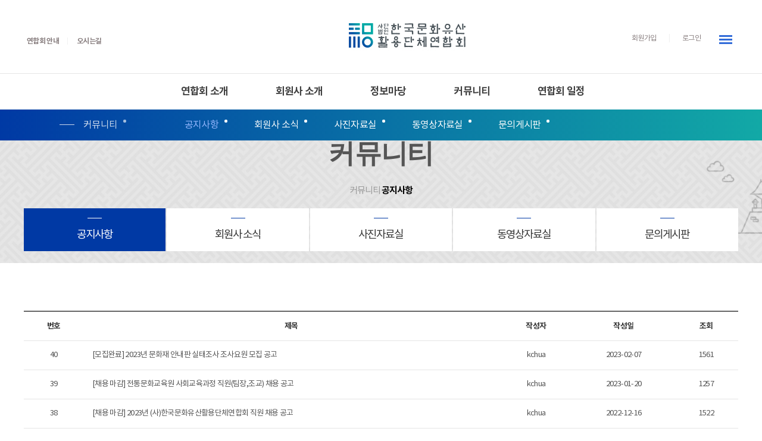

--- FILE ---
content_type: text/html
request_url: https://kchua.org/bizdemo95320/community/sub1.php?&com_board_search_code=&com_board_search_value1=&com_board_search_value2=&com_board_page=&&com_board_id=4&&com_board_category_code=&com_board_search_code=&com_board_search_value1=&com_board_search_value2=&com_board_page=4
body_size: 5077
content:
<!DOCTYPE html>
<html lang="ko">
<head>
<meta charset="euc-kr">
<meta http-equiv="imagetoolbar" content="no">
<meta http-equiv="X-UA-Compatible" content="IE=edge">
<title>한국문화유산활용단체연합회</title>
<meta name="description" content="문화유산, 한국문화유산, 한국문화유산활용단체연합회, 문활연">
<meta name="keywords" content="문화유산, 한국문화유산, 한국문화유산활용단체연합회, 문활연">
<meta name="viewport" content="width=device-width, initial-scale=1.0">
<meta name="description" content="문화유산, 한국문화유산, 한국문화유산활용단체연합회, 문활연">
<meta property="og:type" content="website" />
<meta property="og:title" content="문화유산, 한국문화유산, 한국문화유산활용단체연합회, 문활연">
<meta property="og:description" content="문화유산, 한국문화유산, 한국문화유산활용단체연합회, 문활연">

<!-- 스타일시트 -->
<link rel="stylesheet" href="/bizdemo95320/inc/css/reset.css" />

<!--폰트-->
<link rel="stylesheet" href="https://fonts.googleapis.com/css?family=Roboto:100,100i,300,300i,400,400i,500,500i,700,700i,900,900i">
<link rel="stylesheet" href="//cdn.jsdelivr.net/npm/xeicon@2.3.3/xeicon.min.css">
<link rel="stylesheet" href="/bizdemo95320/inc/css/simple_line_icons.css" />
<link rel="stylesheet" href="/bizdemo95320/inc/css/pe_icon_7_stroke.css" />
<link rel="stylesheet" href="/bizdemo95320/inc/css/fontawesome_min.css" />
<link href="https://fonts.googleapis.com/css?family=Montserrat" rel="stylesheet">
<link href="https://fonts.googleapis.com/css?family=PT+Serif" rel="stylesheet">
<!--폰트-->
<link rel="stylesheet" href="/bizdemo95320/inc/css/layout.css" />
<link rel="stylesheet" href="/bizdemo95320/inc/css/style.css" />
<link rel="stylesheet" href="/bizdemo95320/inc/css/responsive.css" />
<link rel="stylesheet" href="/bizdemo95320/inc/css/swiper_min.css" />
<link rel="stylesheet" href="/bizdemo95320/inc/css/board.css" />
<!-- 문화유산 스타일시트 -->
<script src="/bizdemo95320/inc/js/jquery.js"></script>
<script src="/bizdemo95320/inc/js/easing.js"></script>
<script src="/bizdemo95320/inc/js/common.js"></script>
<script src="/bizdemo95320/inc/js/swiper_min.js"></script>
<script src="/bizdemo95320/inc/js/TweenMax.js"></script>
</head>
<body>

<!--메뉴포커스스크립트--> 
<script language="javascript" type="text/javascript"> 
window.onload = function(){ 
gnbController ("커뮤니티", "공지사항"); 
} 
</script> 
<!--메뉴포커스스크립트-->



 <!-- 전체 감싸기 -->
 <div id="wrapper">
  <!-- 헤더 -->
  <div id="header">
<!-- 메뉴호출시 마스크 시작 -->
<div class="mask"></div>
<!-- 메뉴호출시 마스크 끝 -->
<!-- 헤더 상단 -->
<div class="top">
<div class="inner clearfix">
<div class="mobile-tel"><span>전화문의</span><p><a href="tel:042-489-1118">042-489-1118</a></p></div>
<!-- 로고 -->
<h1 id="logo"><a href="/bizdemo95320"><img src="/bizdemo95320/img/logo.jpg" alt="Logo" /></a></h1>
<!-- // 로고 -->

<!-- 좌측 링크버튼 -->
<ul class="left-link">

<!-- <li>
<a href="/bizdemo95320/about/sub2_1.php">
<i class="xi-time-o"></i> <span>연합회 소개</span>
</a>
</li> -->
<li>
<a href="/bizdemo95320/about/sub2_1.php">
<i class="xi-users"></i> <span>연합회 안내</span>
</a>
</li>
<li>
<a href="/bizdemo95320/about/sub5.php">
<i class="xi-maker"></i> <span>오시는길</span>
</a>
</li>
</ul>
<!-- // 좌측 링크버튼 -->


<!-- 우측 링크 -->
<div class="right-link clearfix">

<ul>
<li><a href="/bizdemo95320/member/join.php">회원가입</a></li>
<li>|</li>
<li><a href="/bizdemo95320/member/login.php">로그인</a></li>
</ul>
<!-- 전체메뉴 버튼 -->
<button class="btn-allmenu">
<span class="line1"></span>
<span class="line2"></span>
<span class="line3"></span>
</button>
<!-- // 전체메뉴 버튼 -->
</div>
<!-- // 우측 링크 -->
</div>
</div>
<!-- // 헤더 상단 -->



<!-- 모바일메뉴 버튼 -->
<button id="gnbTrigger">
<span class="bar1"></span>
<span class="bar2"></span>
<span class="bar3"></span>
</button>
<!-- // 모바일메뉴 버튼 -->

<style>
.btm::-webkit-scrollbar{display:none;}
</style>
<!-- 헤더 하단 -->
<div class="btm" style="-ms-overflow-style:none;">
<!-- 모바일로그인 -->
<div class="m_loginArea">

<ul>
<li><a href="/bizdemo95320/member/join.php">회원가입</a></li>
<li>|</li>
<li><a href="/bizdemo95320/member/login.php">로그인</a></li>
</ul>
</div>
<!-- // 모바일로그인 -->

<!-- 상단메뉴 -->
<ul id="nav">
<li class="" style="z-index:999">
<a href="/bizdemo95320/about/sub1_1.php" target="_self" >연합회 소개</a>
<div class="menu-item">
<div class="inner">
<!-- 대메뉴 이름 -->
<div class="titleArea"><span>연합회 소개</span></div>
<!-- // 대메뉴 이름 -->
<ul>
<li><a href="/bizdemo95320/about/sub1_1.php" target="_self">인사말</a></li>
<li><a href="/bizdemo95320/about/sub2_1.php" target="_self">연합회 안내</a></li>
<li><a href="/bizdemo95320/about/sub3_7.php" target="_self">임원 및 조직도</a></li>
<li><a href="/bizdemo95320/about/sub4.php" target="_self">연합회가 하는 일</a></li>
<li><a href="/bizdemo95320/about/sub5.php" target="_self">오시는길</a></li>
</ul>
</div>
</div>
</li>
<li class="" style="z-index:999">
<a href="/bizdemo95320/menu2/sub_01.php" target="_self">회원사 소개</a>
<div class="menu-item">
<div class="inner">
<!-- 대메뉴 이름 -->
<div class="titleArea"><span>회원사 소개</span></div>
<!-- // 대메뉴 이름 -->
<ul>

<li><a href="/bizdemo95320/menu2/sub_01.php" target="_self">회원사 안내</a></li>
<li><a href="/bizdemo95320/menu2/sub_02.php" target="_self">자유게시판</a></li>
<li><a href="/bizdemo95320/menu2/sub_03.php" target="_self">가입안내</a></li>

</ul>
</div>
</div>
</li>

<li class="" style="z-index:996">
<a href="/bizdemo95320/menu4/sub4.php" target="_self" >정보마당</a>
<div class="menu-item">
<div class="inner">
<!-- 대메뉴 이름 -->
<div class="titleArea"><span>정보마당</span></div>
<!-- // 대메뉴 이름 -->
<ul>

<!-- <li><a href="/bizdemo95320/menu4/sub4.php" target="_self">문화재사진</a></li> -->
<li><a href="/bizdemo95320/menu4/sub4.php?&com_board_category_code=c3">회원공지</a></li>
<li><a href="/bizdemo95320/menu4/sub4.php?&com_board_category_code=c1" target="_self">연합회 사업관련자료</a></li>
<li><a href="/bizdemo95320/menu4/sub4.php?&com_board_category_code=c2" target="_self">문화유산활용자료</a></li>
</ul>
</div>
</div>
</li>


<li class="" style="z-index:992">
<a href="/bizdemo95320/community/sub1.php?top=10&sub=1" target="_self" >커뮤니티</a>
<div class="menu-item">
<div class="inner">
<!-- 대메뉴 이름 -->
<div class="titleArea"><span>커뮤니티</span></div>
<!-- // 대메뉴 이름 -->
<ul>
<li><a href="/bizdemo95320/community/sub1.php?top=10&sub=1" target="_self">공지사항</a></li>
<li><a href="/bizdemo95320/community/sub7.php?top=10&sub=2" target="_self">회원사 소식</a></li>
<li><a href="/bizdemo95320/community/sub3.php" target="_self">사진자료실</a></li>
<li><a href="/bizdemo95320/community/sub5.php" target="_self">동영상자료실</a></li>
<li><a href="/bizdemo95320/community/sub8.php" target="_self">문의게시판</a></li>
</ul>
</div>
</div>
</li>

<li class="" style="z-index:993">
<a href="/bizdemo95320/reservation/sub3.php" target="_self" >연합회 일정</a>
<div class="menu-item">
<div class="inner">
<!-- 대메뉴 이름 -->
<div class="titleArea"><span>연합회 일정</span></div>
<!-- // 대메뉴 이름 -->
<ul>
<li><a href="/bizdemo95320/reservation/sub3.php" target="_self">온라인예약</a></li>
<li><a href="/bizdemo95320/reservation/sub4.php" target="_self">예약확인</a></li>

</ul>
</div>
</li>
</ul>
<!-- // 상단메뉴 -->

</div>
<!-- // 헤더 하단 -->
<!-- 전체 메뉴 -->
<div id="all-menu">
<!-- 메뉴 마스크 : 삭제 금지 -->
<div class="mask_all"></div>
<!-- // 메뉴 마스크 -->
<!-- 메뉴 레이어 -->
<div class="menu-layer">
<button type="button" class="btnClose">
<span class="line1"></span>
<span class="line2"></span>
</button>
<!-- 타이틀 -->
<div class="title-bar">
<h2><img src="/bizdemo95320/img/all_menu_logo.jpg" /></h2>
</div>
<!-- // 타이틀 -->
<div class="menu-wrapper">
<div class="inner">
<ul class="depth1">

<li class="" style="z-index:999">
<div class="box">
<h3 class="title">연합회 소개</h3>
<ul class=depth2>
<li><a href="/bizdemo95320/about/sub1_1.php" target="_self">인사말</a></li>
<li><a href="/bizdemo95320/about/sub2_1.php" target="_self">연합회 안내</a></li>
<li><a href="/bizdemo95320/about/sub3_7.php" target="_self">임원 및 조직도</a></li>
<li><a href="/bizdemo95320/about/sub4.php" target="_self">연합회가 하는 일</a></li>
<li><a href="/bizdemo95320/about/sub5.php" target="_self">오시는길</a></li>
</ul>
</div>
</li>
<li class="" style="z-index:998">
<div class="box">
<h3 class="title">회원사 소개</h3>
<ul class=depth2>
<li><a href="/bizdemo95320/menu2/sub_01.php" target="_self">회원사 소개</a></li>
<li><a href="/bizdemo95320/menu2/sub_02.php" target="_self">자유게시판</a></li>
<li><a href="/bizdemo95320/menu2/sub_03.php" target="_self">가입안내</a></li</ul>
</div>
</li>
<li class="" style="z-index:997">
<div class="box">
<h3 class="title">정보마당</h3>
<ul class=depth2>
<li><a href="/bizdemo95320/menu4/sub4.php?&com_board_category_code=c3">회원공지</a></li>
<li><a href="/bizdemo95320/menu4/sub4.php?&com_board_category_code=c1" target="_self">연합회 사업관련자료</a></li>
<li><a href="/bizdemo95320/menu4/sub4.php?&com_board_category_code=c2" target="_self">문화유산활용자료</a></li>
</ul>
</div>
</li>
<li class="" style="z-index:996">
<div class="box">
<h3 class="title">커뮤니티</h3>
<ul class=depth2>
<li><a href="/bizdemo95320/community/sub1.php?top=10&sub=1" target="_self">공지사항</a></li>
<li><a href="/bizdemo95320/community/sub7.php?top=10&sub=2" target="_self">회원사 소식</a></li>
<li><a href="/bizdemo95320/community/sub3.php" target="_self">사진자료실</a></li>
<li><a href="/bizdemo95320/community/sub5.php" target="_self">동영상자료실</a></li>
<li><a href="/bizdemo95320/community/sub8.php" target="_self">문의게시판</a></li>
</ul>
</div>
</li>
</div>
</div>
<!-- // 메뉴 레이어 -->
</div>
<!-- // 전체 메뉴 -->
</div> <!-- // 헤더 -->
  <!-- // 헤더 -->
  
                <div id="sub_content" class="sub_bg sub5">
                    <div class="sub_inner">
                        <!-- 서브공통타이틀 -->
                        <div class="sub_top">
                            <div class="sub_title">
                                <h3 class="pt">Community</h3>
                                <h4 class="ns">커뮤니티</h4>
                                <!-- 서브메뉴 뎁스에 따라 추가해주세요 -->
                                <!-- 네비게이션 3뎁스-->
                                <span class="navi"><i class="xi-home"></i> <i class="xi-angle-right-min"></i>  커뮤니티<i class="xi-angle-right-min"></i> <strong>공지사항</strong></span>
                            </div>
                            
                            <!-- 서브탭메뉴 -->
                            <div class="sub_tab">
                                <a href="javascript:;"><span class="nm"></span><p class="">공지사항</p></a>
                                <ul id="tab_menu" class="sub5" data-role="menu">
                                    <!-- 대메뉴2탭 -->
                                    <li><a href="/bizdemo95320/community/sub1.php?top=10&sub=1" target="_self"><span class="nm"></span><p class="">공지사항</p></a></li>
<li><a href="/bizdemo95320/community/sub7.php?top=10&sub=2" target="_self"><span class="nm"></span><p class="">회원사 소식</p></a></li>
<li><a href="/bizdemo95320/community/sub3.php" target="_self"><span class="nm"></span><p class="">사진자료실</p></a></li>
<li><a href="/bizdemo95320/community/sub5.php" target="_self"><span class="nm"></span><p class="">동영상자료실</p></a></li>
<li><a href="/bizdemo95320/community/sub8.php" target="_self"><span class="nm"></span><p class="">문의게시판</p></a></li> 
                                    <!-- 대메뉴2탭 -->
                                    
                                </ul>
                            </div>
                            <!-- // 서브탭메뉴 -->
                            
                        </div>
                        <!-- // 서브공통타이틀 -->
                    </div>
                </div>

        <!-- 서브컨테이너 시작 -->
        <div id="sub_container">
            <div class="sub_inner">
                
                <!-- 컨텐츠타이틀 
                // 컨텐츠타이틀 -->
                
                <!-- 컨텐츠내용 -->
                <section class="pdt80">
                <!-- 게시판 시작 -->
<link rel="StyleSheet" href="/bizdemo95320/inc/board/board_4.css" type="text/css">
<script language="javascript" src="/cjs/board.js?com_board_id=4&template=bizdemo95320"></script>
<!-- 카테고리 -->
<div class="brd_category">
        
</div>
<!-- // 카테고리 -->
<table cellpadding="0" cellspacing="0" width="100%" class="tbl_board tbl_list notice">
    <!-- 타이틀 -->
    <tr>
        <!-- # 항목 -->

<!-- // 관리자일 경우 삭제버튼 활성화 -->

	<td class="att_title">
	<!-- // 항목 디자인 방식이 이미지이면서 이미지값이 있을 때 -->
			<font style='color:9A6B41;font-size:12px;font-weight:bold;'>번호</font>
		</td>
	<td class="att_title">
	<!-- // 항목 디자인 방식이 이미지이면서 이미지값이 있을 때 -->
			<font style='color:9A6B41;font-size:12px;font-weight:bold;'>제목</font>
		</td>
	<td class="att_title">
	<!-- // 항목 디자인 방식이 이미지이면서 이미지값이 있을 때 -->
			<font style='color:9A6B41;font-size:12px;font-weight:bold;'>작성자</font>
		</td>
	<td class="att_title">
	<!-- // 항목 디자인 방식이 이미지이면서 이미지값이 있을 때 -->
			<font style='color:9A6B41;font-size:12px;font-weight:bold;'>작성일</font>
		</td>
	<td class="att_title">
	<!-- // 항목 디자인 방식이 이미지이면서 이미지값이 있을 때 -->
			<font style='color:9A6B41;font-size:12px;font-weight:bold;'>조회</font>
		</td>
<script language="javascript" type="text/javascript" src="/cjs/javascript.lib.js?date=1721110582"></script>

    </tr>
    <!-- //타이틀 -->
    <!-- 내용 -->
    
	
		


									<tr align='center' height='28' onclick="location.href='/bizdemo95320/community/sub1.php?com_board_basic=read_form&com_board_idx=47&&com_board_search_code=&com_board_search_value1=&com_board_search_value2=&com_board_page=4&&com_board_id=4&&com_board_id=4'; return false;" style='cursor:pointer;' style="cursor:pointer" >
				


				
					
											<td class="bbsno">
                            
									40



                                                    </td>

					
				
					
											<td class='bbsnewf5' align='left'>
												<a href=''><a href='/bizdemo95320/community/sub1.php?com_board_basic=read_form&com_board_idx=47&&com_board_search_code=&com_board_search_value1=&com_board_search_value2=&com_board_page=4&&com_board_id=4&&com_board_id=4'>[모집완료] 2023년 문화재 안내판 실태조사 조사요원 모집 공고   </a></a>
						</td>

					
				
					
											<td class="bbswriter">kchua</td>

					
				
					
											<td class="bbsetc_dateof_write">2023-02-07</td>
					
				
					
											<td class="bbsetc_view_count">1561</td>
					
				

				</tr>


			
	
		


									<tr align='center' height='28' onclick="location.href='/bizdemo95320/community/sub1.php?com_board_basic=read_form&com_board_idx=46&&com_board_search_code=&com_board_search_value1=&com_board_search_value2=&com_board_page=4&&com_board_id=4&&com_board_id=4'; return false;" style='cursor:pointer;' style="cursor:pointer" >
				


				
					
											<td class="bbsno">
                            
									39



                                                    </td>

					
				
					
											<td class='bbsnewf5' align='left'>
												<a href=''><a href='/bizdemo95320/community/sub1.php?com_board_basic=read_form&com_board_idx=46&&com_board_search_code=&com_board_search_value1=&com_board_search_value2=&com_board_page=4&&com_board_id=4&&com_board_id=4'>[채용 마감] 전통문화교육원 사회교육과정 직원(팀장,조교) 채용 공고   </a></a>
						</td>

					
				
					
											<td class="bbswriter">kchua</td>

					
				
					
											<td class="bbsetc_dateof_write">2023-01-20</td>
					
				
					
											<td class="bbsetc_view_count">1257</td>
					
				

				</tr>


			
	
		


									<tr align='center' height='28' onclick="location.href='/bizdemo95320/community/sub1.php?com_board_basic=read_form&com_board_idx=45&&com_board_search_code=&com_board_search_value1=&com_board_search_value2=&com_board_page=4&&com_board_id=4&&com_board_id=4'; return false;" style='cursor:pointer;' style="cursor:pointer" >
				


				
					
											<td class="bbsno">
                            
									38



                                                    </td>

					
				
					
											<td class='bbsnewf5' align='left'>
												<a href=''><a href='/bizdemo95320/community/sub1.php?com_board_basic=read_form&com_board_idx=45&&com_board_search_code=&com_board_search_value1=&com_board_search_value2=&com_board_page=4&&com_board_id=4&&com_board_id=4'>[채용 마감] 2023년 (사)한국문화유산활용단체연합회 직원 채용 공고   </a></a>
						</td>

					
				
					
											<td class="bbswriter">kchua</td>

					
				
					
											<td class="bbsetc_dateof_write">2022-12-16</td>
					
				
					
											<td class="bbsetc_view_count">1522</td>
					
				

				</tr>


			
	
		


									<tr align='center' height='28' onclick="location.href='/bizdemo95320/community/sub1.php?com_board_basic=read_form&com_board_idx=42&&com_board_search_code=&com_board_search_value1=&com_board_search_value2=&com_board_page=4&&com_board_id=4&&com_board_id=4'; return false;" style='cursor:pointer;' style="cursor:pointer" >
				


				
					
											<td class="bbsno">
                            
									37



                                                    </td>

					
				
					
											<td class='bbsnewf5' align='left'>
												<a href=''><a href='/bizdemo95320/community/sub1.php?com_board_basic=read_form&com_board_idx=42&&com_board_search_code=&com_board_search_value1=&com_board_search_value2=&com_board_page=4&&com_board_id=4&&com_board_id=4'>[공지] 문화유산관광 학술 토론회 (22.11.10 / 국립고궁박물관)   </a></a>
						</td>

					
				
					
											<td class="bbswriter">kchua</td>

					
				
					
											<td class="bbsetc_dateof_write">2022-11-04</td>
					
				
					
											<td class="bbsetc_view_count">1139</td>
					
				

				</tr>


			
	
		


									<tr align='center' height='28' onclick="location.href='/bizdemo95320/community/sub1.php?com_board_basic=read_form&com_board_idx=41&&com_board_search_code=&com_board_search_value1=&com_board_search_value2=&com_board_page=4&&com_board_id=4&&com_board_id=4'; return false;" style='cursor:pointer;' style="cursor:pointer" >
				


				
					
											<td class="bbsno">
                            
									36



                                                    </td>

					
				
					
											<td class='bbsnewf5' align='left'>
												<a href=''><a href='/bizdemo95320/community/sub1.php?com_board_basic=read_form&com_board_idx=41&&com_board_search_code=&com_board_search_value1=&com_board_search_value2=&com_board_page=4&&com_board_id=4&&com_board_id=4'>[안내] 한국지역문화학회 추계학술대회 참가 안내   </a></a>
						</td>

					
				
					
											<td class="bbswriter">kchua</td>

					
				
					
											<td class="bbsetc_dateof_write">2022-10-19</td>
					
				
					
											<td class="bbsetc_view_count">1302</td>
					
				

				</tr>


			
	
		


									<tr align='center' height='28' onclick="location.href='/bizdemo95320/community/sub1.php?com_board_basic=read_form&com_board_idx=40&&com_board_search_code=&com_board_search_value1=&com_board_search_value2=&com_board_page=4&&com_board_id=4&&com_board_id=4'; return false;" style='cursor:pointer;' style="cursor:pointer" >
				


				
					
											<td class="bbsno">
                            
									35



                                                    </td>

					
				
					
											<td class='bbsnewf5' align='left'>
												<a href=''><a href='/bizdemo95320/community/sub1.php?com_board_basic=read_form&com_board_idx=40&&com_board_search_code=&com_board_search_value1=&com_board_search_value2=&com_board_page=4&&com_board_id=4&&com_board_id=4'>[안내] 수원 세계유산도시 포럼 참가 안내   </a></a>
						</td>

					
				
					
											<td class="bbswriter">kchua</td>

					
				
					
											<td class="bbsetc_dateof_write">2022-09-05</td>
					
				
					
											<td class="bbsetc_view_count">1153</td>
					
				

				</tr>


			
	
		


									<tr align='center' height='28' onclick="location.href='/bizdemo95320/community/sub1.php?com_board_basic=read_form&com_board_idx=39&&com_board_search_code=&com_board_search_value1=&com_board_search_value2=&com_board_page=4&&com_board_id=4&&com_board_id=4'; return false;" style='cursor:pointer;' style="cursor:pointer" >
				


				
					
											<td class="bbsno">
                            
									34



                                                    </td>

					
				
					
											<td class='bbsnewf5' align='left'>
												<a href=''><a href='/bizdemo95320/community/sub1.php?com_board_basic=read_form&com_board_idx=39&&com_board_search_code=&com_board_search_value1=&com_board_search_value2=&com_board_page=4&&com_board_id=4&&com_board_id=4'>[공지] 지역문화재 활용사업 공식 SNS 운영 및 활용 안내   </a></a>
						</td>

					
				
					
											<td class="bbswriter">kchua</td>

					
				
					
											<td class="bbsetc_dateof_write">2022-07-18</td>
					
				
					
											<td class="bbsetc_view_count">2139</td>
					
				

				</tr>


			
	
		


									<tr align='center' height='28' onclick="location.href='/bizdemo95320/community/sub1.php?com_board_basic=read_form&com_board_idx=38&&com_board_search_code=&com_board_search_value1=&com_board_search_value2=&com_board_page=4&&com_board_id=4&&com_board_id=4'; return false;" style='cursor:pointer;' style="cursor:pointer" >
				


				
					
											<td class="bbsno">
                            
									33



                                                    </td>

					
				
					
											<td class='bbsnewf5' align='left'>
												<a href=''><a href='/bizdemo95320/community/sub1.php?com_board_basic=read_form&com_board_idx=38&&com_board_search_code=&com_board_search_value1=&com_board_search_value2=&com_board_page=4&&com_board_id=4&&com_board_id=4'>[접수마감] &#039;문화재 야행&#039; 실무자 교육 접수 안내   </a></a>
						</td>

					
				
					
											<td class="bbswriter">kchua</td>

					
				
					
											<td class="bbsetc_dateof_write">2022-07-07</td>
					
				
					
											<td class="bbsetc_view_count">1387</td>
					
				

				</tr>


			
	
		


									<tr align='center' height='28' onclick="location.href='/bizdemo95320/community/sub1.php?com_board_basic=read_form&com_board_idx=37&&com_board_search_code=&com_board_search_value1=&com_board_search_value2=&com_board_page=4&&com_board_id=4&&com_board_id=4'; return false;" style='cursor:pointer;' style="cursor:pointer" >
				


				
					
											<td class="bbsno">
                            
									32



                                                    </td>

					
				
					
											<td class='bbsnewf5' align='left'>
												<a href=''><a href='/bizdemo95320/community/sub1.php?com_board_basic=read_form&com_board_idx=37&&com_board_search_code=&com_board_search_value1=&com_board_search_value2=&com_board_page=4&&com_board_id=4&&com_board_id=4'>[공지] 2023년 지역문화재 활용사업 공모 알림   </a></a>
						</td>

					
				
					
											<td class="bbswriter">kchua</td>

					
				
					
											<td class="bbsetc_dateof_write">2022-06-28</td>
					
				
					
											<td class="bbsetc_view_count">2252</td>
					
				

				</tr>


			
	
		


									<tr align='center' height='28' onclick="location.href='/bizdemo95320/community/sub1.php?com_board_basic=read_form&com_board_idx=36&&com_board_search_code=&com_board_search_value1=&com_board_search_value2=&com_board_page=4&&com_board_id=4&&com_board_id=4'; return false;" style='cursor:pointer;' style="cursor:pointer" >
				


				
					
											<td class="bbsno">
                            
									31



                                                    </td>

					
				
					
											<td class='bbsnewf5' align='left'>
												<a href=''><a href='/bizdemo95320/community/sub1.php?com_board_basic=read_form&com_board_idx=36&&com_board_search_code=&com_board_search_value1=&com_board_search_value2=&com_board_page=4&&com_board_id=4&&com_board_id=4'>[접수마감] 2022년 &#039;체험키트 제작 사례 교육&#039; 접수 안내   </a></a>
						</td>

					
				
					
											<td class="bbswriter">kchua</td>

					
				
					
											<td class="bbsetc_dateof_write">2022-06-13</td>
					
				
					
											<td class="bbsetc_view_count">1624</td>
					
				

				</tr>


			</table>








<table border='0' cellpadding='0' cellspacing='0' width='100%'>
<script language="javascript" type="text/javascript" src="/cjs/javascript.lib.js?date=1721110582"></script>

    <!-- //내용 -->
</table>
<!-- 글쓰기 -->
<div class="btn_btm_write">
    
</div>
<!-- //글쓰기 -->
<!-- 페이징 -->
<div class="board-pagination">
    &nbsp;&nbsp;<a href='/bizdemo95320/community/sub1.php?&com_board_search_code=&com_board_search_value1=&com_board_search_value2=&com_board_page=4&&com_board_id=4&&com_board_category_code=&com_board_search_code=&com_board_search_value1=&com_board_search_value2=&com_board_page=1'>1</a>&nbsp;&nbsp;&nbsp;<a href='/bizdemo95320/community/sub1.php?&com_board_search_code=&com_board_search_value1=&com_board_search_value2=&com_board_page=4&&com_board_id=4&&com_board_category_code=&com_board_search_code=&com_board_search_value1=&com_board_search_value2=&com_board_page=2'>2</a>&nbsp;&nbsp;&nbsp;<a href='/bizdemo95320/community/sub1.php?&com_board_search_code=&com_board_search_value1=&com_board_search_value2=&com_board_page=4&&com_board_id=4&&com_board_category_code=&com_board_search_code=&com_board_search_value1=&com_board_search_value2=&com_board_page=3'>3</a>&nbsp;&nbsp;&nbsp;<b>4</b>&nbsp;&nbsp;&nbsp;<a href='/bizdemo95320/community/sub1.php?&com_board_search_code=&com_board_search_value1=&com_board_search_value2=&com_board_page=4&&com_board_id=4&&com_board_category_code=&com_board_search_code=&com_board_search_value1=&com_board_search_value2=&com_board_page=5'>5</a>&nbsp;&nbsp;&nbsp;<a href='/bizdemo95320/community/sub1.php?&com_board_search_code=&com_board_search_value1=&com_board_search_value2=&com_board_page=4&&com_board_id=4&&com_board_category_code=&com_board_search_code=&com_board_search_value1=&com_board_search_value2=&com_board_page=6'>6</a>&nbsp;&nbsp;&nbsp;<a href='/bizdemo95320/community/sub1.php?&com_board_search_code=&com_board_search_value1=&com_board_search_value2=&com_board_page=4&&com_board_id=4&&com_board_category_code=&com_board_search_code=&com_board_search_value1=&com_board_search_value2=&com_board_page=7'>7</a>&nbsp;
</div>
<!-- // 페이징 -->
<!-- 검색 -->
<div id="ext_search" style="text-align:left">
<div id="ext_search" style="text-align:left">
	<table id="search_table" border="0" cellspacing="0" cellpadding="2">
	<form name='com_board_search' method='post' action='/bizdemo95320/community/sub1.php?com_board_category_code=&&' onsubmit="return FormCheck.init('com_board_search')">
	  <tr>
		<td class="est_cate_cell">
			<select title="select" name='com_board_search_code' class="cateform" align='absmiddle' onchange='sel_search();'>
				<option value='subject' >제목</option><option value='description' >내용</option><option value='writer' >작성자</option>
			</select>
		</td>
		<td class="est_keyword_cell">
			<div id='search_display1' style='display:block;'>
				<input title="input" alt="" type='text' class="keywordform" align='absmiddle' name='com_board_search_value' chk="y" msg="검색어" kind="" />
			</div>
			<div id='search_display2' style='display:none;'>
				<input title="input" alt="" type='text' class="dateform" align='absmiddle' name='com_board_search_value1' value='2026-01-21' />&nbsp;~&nbsp;
				<input title="input" alt="" type='text' class="dateform" align='absmiddle' name='com_board_search_value2' value='2026-01-21' />
			</div>
		</td>
		<td class="est_btn_cell">
			<input title="input" alt="" type='image' src='/bizdemo95320/img/component/board/board_4/search.gif' border='0' align='absmiddle'>
		</td>
	  </tr>
	</form>
	</table>
</div>
<!-- 검색 자바스크립트 구문 시작 -->

<!-- 검색 자바스크립트 구문 끝 -->
<script language="javascript" type="text/javascript" src="/cjs/javascript.lib.js?date=1721110582"></script>

<!-- //검색 -->
<!-- 게시판 끝 -->
<script language="javascript" type="text/javascript" src="/cjs/javascript.lib.js?date=1721110582"></script>

                </section>    
                
            </div>
        </div>  
        <!-- // 서브컨테이너 시작 -->



  
  <!-- 푸터 -->
  <!-- 푸터 -->
<a id="TopButton" class="ScrollButton"><img src="/bizdemo95320/img/btn_top.png"></a>

<div id="footer">
<div class="inner">
<!-- 그리드 감싸기 -->
<div class="grid-wrapper clearfix">
<div class="footer-grid wide">
<h3><a href="#">개인정보 취급방침</a> | <a href="#">이메일무단수집거부</a></h3>
<ul>
<li>(사)한국문화유산활용단체연합회   |   대전시 서구 둔산남로9번길 43,  3층</li>
<li>사업자번호 811-82-00181   |   회장 진병길   |    kchua@kchua.org</li>
<li>Tel. 042-489-1118   |   Fax. 042-471-6493</li>
<span>Copyright (C) (사)한국문화유산활용단체연합회 All rights reserved.</span>
</ul>
</div>
</div>
<!-- // 그리드 감싸기 -->
</div>
</div>
<!-- // 푸터 -->
  <!-- // 푸터 -->
 </div>
 <!-- // 전체 감싸기 -->
</body>
</html>
<script language="javascript" type="text/javascript" src="/cjs/javascript.lib.js?date=1721110582"></script>

<script language="javascript" src="/cjs/board.js"></script>

            <script type="text/javascript">
            var JsHost = (("https:" == document.location.protocol) ? "https://" : "http://");
            var sTime = new Date().getTime();
            document.write(unescape("%3Cscript id='log_script' src='" + JsHost + "blg-jsk.cafe24.com/weblog.js?uid=kchua&t=" + sTime + "' type='text/javascript'%3E%3C/script%3E"));
            </script>
        

--- FILE ---
content_type: text/html
request_url: https://kchua.org/bizdemo95320/inc/js/common.js
body_size: 6373
content:
/*
 - 빌더호스팅 템플릿 규칙 변환 스크립트
 - 빌더호스팅 적용시 이 소스는 삭제해야 합니다.
   (주석으로 삭제해야 할 구간 표시)
*/
/*$(document).ready(function() {
 var originalURL = "/sr";  // 템플릿 코드를 치환시킬 작업사이트 디렉토리
 var results = $("body").html().replace(/{{\$template}}/g, originalURL);
 $("body").html(results);
 // link 태그 URL치환
 $("link[href*='{{$template}}']").each(function() {
  $(this).attr('href', $(this).attr('href').replace('{{$template}}', originalURL));
 });
 // script 태그 URL치환
 $("script[src*='{{$template}}']").each(function() {
  $(this).attr('href', $(this).attr('href').replace('{{$template}}', originalURL));
 });*/
 // 링크 URL치환
/* $("a[href*='{{$template}}']").each(function() {
  $(this).attr('href', $(this).attr('href').replace('{{$template}}', originalURL));
 });*/
 // 이미지 URL치환
/* $("img[src*='{{$template}}']").each(function() {
  $(this).attr('src', $(this).attr('src').replace('{{$template}}', originalURL));
 });*/
//});
// 카페24 빌더호스팅 적용시 바로 여기까지 스크립트를 삭제하시기 바랍니다.

function isPC() {
 var $winWidth = $(window).width();
 if($winWidth > 1024) {
  return true;
 } else {
  return false;
 }
}

// URL 파라미터 불러오기
var getUrlParameter = function getUrlParameter(sParam) {
 var sPageURL = decodeURIComponent(window.location.search.substring(1)),
 sURLVariables = sPageURL.split('&'),
 sParameterName,
 i;
 for (i = 0; i < sURLVariables.length; i++) {
  sParameterName = sURLVariables[i].split('=');
  if (sParameterName[0] === sParam) {
   return sParameterName[1] === undefined ? true : sParameterName[1];
  }
 }
};
// 헤더 및 GNB 관련 공통 스크립트
$(function() {
 var $gnb = $(".btm");
 var $gnbTrigger = $("#gnbTrigger");
 var $logo = $("#logo");
 var mask = $(".mask");
 var allMenu = $("#all-menu");
 var mnuEasing = "easeInOutExpo";
 
 // GNB 활성화
 $("#nav > li").each(function() {
  var $currIndex = getUrlParameter('top') - 1;
  if($(this).index() == $currIndex) $(this).addClass('open');
 });
 // GNB 비활성화
 function gnbdeActive() {
  $("#nav > li").removeClass('open');
  $("#nav > li > ul").removeAttr('style');
  $gnbTrigger.removeClass('open');
  $("body").removeClass('lock');
 }
 // GNB 마우스오버
 $("#nav > li").mouseenter(function() {
  var $option = {
    'display':'block',
    'top':'60px',
    'opacity':'0'
   }
  if(isPC() === true) {
   if(!$(this).hasClass('on')) {
    $(this).addClass('on');
    if($(this).find('div.menu-item').length > 0) {
     $(this).find('div.menu-item').css($option);
     TweenMax.to($(this).find('div'), 0.25, {'opacity':1, 'top':'60px'});
    }
   }
  }
 });
 // GNB 마우스아웃
 $("#nav > li").mouseleave(function() {
  var $idx = $(this).index();
  var $option = {
    'display':'',
    'top':'',
    'opacity':''
   }
  if(isPC() === true) {
   $(this).removeClass('on');
   if($(this).find('div.menu-item').length > 0) {
    TweenMax.to($(this).find('div.menu-item'), 0.25, {'opacity':0, 'top':'60px', onComplete:function() {
     $("#nav > li").eq($idx).find('div.menu-item').css($option);
    }});
   }
  }
 });
 
 
 // GNB 클릭
 $("#nav > li > a").click(function(e) {
  if(isPC() === false) {
   if(!$(this).parent().hasClass('open')) {
    if($(this).next('div.menu-item').length > 0) {
     e.preventDefault();
     $("#nav > li div.menu-item").stop().slideUp(250);
     $("#nav > li").removeClass('open');
     $(this).parent().addClass('open');
     $(this).next('div.menu-item').stop().slideDown(350, 'easeInOutExpo');
    }
   } else {
    if($(this).next('div.menu-item').length > 0) {
     e.preventDefault();
     $(this).parent().removeClass('open');
     $(this).next('div.menu-item').stop().slideUp(250);
    }
   }
  }
 });
 // 모바일메뉴 토글버튼 클릭
 $gnbTrigger.click(function() {
  if(!TweenMax.isTweening($gnb)) {
   if(!$(this).hasClass('open')) {
    $(this).addClass('open');
    $("body").addClass('lock');
    mask.css({'opacity':'0.65', 'height':'100%'});
    TweenMax.to($gnb, 0.5, {right:'0px', ease:Expo.easeInOut, onComplete:function() {
    //$logo.stop().fadeIn(200);
    
    }});
   } else {
    $(this).removeClass('open');
    $("body").removeClass('lock');
    mask.css({'opacity':'0', 'height':'0'});
    TweenMax.to($gnb, 0.5, {right:'-100%', ease:Expo.easeInOut});
    //$logo.stop().fadeOut(100);
    
   }
  }
 });
 
 mask.click(function() {
        $("#gnbTrigger").removeClass('open');
  $("body").removeClass('lock');
  mask.css({'opacity':'0', 'height':'0'});
  TweenMax.to($gnb, 0.5, {right:'-300px', ease:Expo.easeInOut});
    });

 // 윈도우 리사이징 처리
 $(window).bind('resize', function() {
  var $winWidth = $(this).width();
  if($winWidth > 1024) {
   $logo.removeAttr('style');
   $gnb.removeAttr('style');
   gnbdeActive();
  } else {
   if(!$gnbTrigger.hasClass('open')) {
    $logo.removeAttr('style');
   }
  }
 });
 
 // 전체메뉴 열기
 function allMenuOpen() {
  if(!allMenu.hasClass('open')) {
   allMenu.addClass('open');
   allMenu.find('.menu-layer').removeAttr('style');
   allMenu.find('.menu-layer').css({top:'-100%', opacity:'0'});
   allMenu.fadeIn(400);
   allMenu.find('.menu-layer').stop().animate({top:'50%', opacity:'1'}, 800, mnuEasing);
   $("body").addClass('fixed');
  }
 }
 // 전체메뉴 닫기
 function allMenuClose() {
  allMenu.removeClass('open');
  allMenu.find('.menu-layer').stop().animate({top:'-100%', opacity:'0'}, 600, mnuEasing);
  allMenu.fadeOut(1000);
  $("body").removeClass('fixed');
 }
 // 전체메뉴 열기 버튼 클릭
 $("#header .btn-allmenu").click(function() {
  allMenuOpen();
 });
 // 전체메뉴 닫기 버튼 클릭
 $("#all-menu .btnClose").click(function() {
  allMenuClose();
 });
 // 마스크영역 클릭시 전체메뉴 닫기
 $("#all-menu .mask_all").click(function() {
  allMenuClose();
 });
});

// 게시판 카테고리 탭 (2019-04-23 추가)
$(function() {
    
    // 카테고리 링크 클릭시
    $(document).on('click', '.sub_tab > a', function() {
        
            if(!$(this).hasClass('open')) {
                $(this).addClass('open');
                $(this).next('ul#tab_menu').css('display','block');
            } else {
                $(this).removeClass('open');
                $(this).next('ul#tab_menu').css('display','none');
            }
        
    });
 
 // 카테고리 링크 클릭시
    $(document).on('click', '#bo_list .board_tab_spec > a', function() {
        
            if(!$(this).hasClass('open')) {
                $(this).addClass('open');
                $(this).next('ul.tab').css('display','block');
            } else {
                $(this).removeClass('open');
                $(this).next('ul.tab').css('display','none');
            }
        
    });
    
});

/* ----------------- 메뉴 관련 스크립트 ----------------- */
/*$(document).ready(function() {
 var subNavi = $("#subnav");
 var allMenu = $("#all-menu");
 var mnuEasing = "easeInOutExpo";
 
 if(isPC() === true) {
  // 메인메뉴 마우스 올렸을 시 서브메뉴 표출
  $("#nav > li").mouseenter(function() {
   var mnuIndex = $(this).index();
 
   subNavi.find('.menu-item').removeClass('active');
   subNavi.find('.menu-item').eq(mnuIndex).addClass('active');
   if(!subNavi.hasClass('show')) subNavi.addClass('show');
  });
 
  // 헤더에서 마우스 뗐을 시 서브메뉴 전체 숨김
  $("#header").mouseleave(function() {
   subNavi.removeClass('show');
  });
 }
 
 // 모바일메뉴 GNB 클릭
 $("#nav > li").click(function(e) {
  if(isPC() === false) {
   if(!$(this).parent().hasClass('open')) {
    subNavi.find('.menu-item').removeClass('active');
   subNavi.find('.menu-item').eq(mnuIndex).addClass('active');
   if(!subNavi.hasClass('show')) subNavi.addClass('show');
   } else {
    if($(this).next('ul').length > 0) {
     e.preventDefault();
     $(this).parent().removeClass('open');
     $(this).next('ul').stop().slideUp(250);
    }
   }
  }
 });
 
 // 전체메뉴 열기
 function allMenuOpen() {
  if(!allMenu.hasClass('open')) {
   allMenu.addClass('open');
   allMenu.find('.menu-layer').removeAttr('style');
   allMenu.find('.menu-layer').css({top:'-100%', opacity:'0'});
   allMenu.fadeIn(400);
   allMenu.find('.menu-layer').stop().animate({top:'50%', opacity:'1'}, 800, mnuEasing);
   $("body").addClass('fixed');
  }
 }
 // 전체메뉴 닫기
 function allMenuClose() {
  allMenu.removeClass('open');
  allMenu.find('.menu-layer').stop().animate({top:'-100%', opacity:'0'}, 600, mnuEasing);
  allMenu.fadeOut(1000);
  $("body").removeClass('fixed');
 }
 // 전체메뉴 열기 버튼 클릭
 $("#header .btn-allmenu").click(function() {
  allMenuOpen();
 });
 // 전체메뉴 닫기 버튼 클릭
 $("#all-menu .btnClose").click(function() {
  allMenuClose();
 });
 // 마스크영역 클릭시 전체메뉴 닫기
 $("#all-menu .mask").click(function() {
  allMenuClose();
 });
});*/
/* ----------------- 스크롤 헤더 고정 ----------------- */
$(window).scroll(function() {
 if(isPC() === true) {
  var scroll_h = $(this).scrollTop();
  var hd_h = $("#header > .top").outerHeight();
 
 
  if(scroll_h > hd_h) {
   if(!$("body").hasClass('scroll')) $("body").addClass('scrollfix');
  } else {
   $("body").removeClass('scrollfix')
  }
 }
});
/* ----------------- 메뉴 및 탭 활성화 스크립트 ----------------- */
$(document).ready(function() {
 var depth1 = getUrlParameter('top') - 1;
 var depth2 = getUrlParameter('sub') - 1;
 $("#nav > li").eq(depth1).addClass('on123');
 $(".menu-item").eq(depth1).find('ul').children().eq(depth2).addClass('on');
 $("#tab_menu[data-role=menu]").children().eq(depth2).addClass('active');
});
/* ----------------- 메인페이지 전용 스크립트 ----------------- */
// 메인 롤링 비주얼
$(document).ready(function() {
 var elem = $("#mainVisual > .imgList");
 var count = elem.children().length;
 var visual_index = 0;
 var easeEffect = "easeInOutCubic";
 var timer;
 // 자동 롤링 주기 인식 및 설정  
 if(!elem.data('interval')) {
  var interval = '3000';
 } else {
  var interval = elem.data('interval');
 }
 // 페이지네이션 생성
 function rollingInit() {
  var item = "<li></li>";
  for(i=0; i<count; i++) {
   $("#mainVisual > .pagination").append(item);
  }
  $("#mainVisual > .pagination > li:first").addClass('active');
 }
 // 슬라이드 처리
 function slide(direction) {
  if(visual_index < 0) {
   visual_index = count - 1;
  } else if(visual_index >= count) {
   visual_index = 0;
  }
  // NEXT 방향
  if(!direction || direction == 'next') {
   elem.children().eq(visual_index).css({left:'100%'});
   elem.children().eq(visual_index).stop().animate({left:0}, 600, easeEffect);
   // 현재 인덱스가 마지막일 경우 마지막 요소 좌측으로 슬라이드
   if(visual_index == 0) {
    elem.children().eq(-1).stop().animate({left:'-100%'}, 600, easeEffect);
   }
   // 순서 인덱스와 일치하지 않으면서 순서 인덱스보다 작을 경우에만 좌측으로 슬라이드
   elem.children().each(function() {
    if($(this).index() != visual_index && $(this).index() < visual_index) {
     $(this).stop().animate({left:'-100%'}, 600, easeEffect);
    }
   });
  // PREV 방향
  } else if(direction == 'prev') {
   elem.children().eq(visual_index).css({left:'-100%'});
   elem.children().eq(visual_index).stop().animate({left:0}, 600, easeEffect);
   // 현재 인덱스가 마지막일 경우 처음 요소 우측으로 슬라이드
   if(visual_index == count - 1) {
    elem.children().eq(0).stop().animate({left:'100%'}, 600, easeEffect);
   }
   elem.children().each(function() {
    if($(this).index() != visual_index) {
     $(this).stop().animate({left:'100%'}, 600, easeEffect);
    }
   });
  } else {
   console.log('슬라이드 방향을 올바르게 지정해 주십시오. (prev : 이전 / next : 다음)');
   return false;
  }
  $("#mainVisual > .pagination > li").removeClass('active');
  $("#mainVisual > .pagination > li").eq(visual_index).addClass('active');
 }
 // 타이머 실행
 function setTimer() {
  timer = setInterval(function() { visual_index++; slide('next'); }, interval);
 }
 // 타이머 중지
 function clearTimer() {
  elem.stop();
  clearInterval(timer);
 }
 // 이전버튼 클릭
 $("#mainVisual .prev").click(function() {
  if(!elem.children().is(':animated')) {
   clearTimer();
   visual_index--;
   slide('prev');
   setTimer();
  }
 });
 // 다음버튼 클릭
 $("#mainVisual .next").click(function() {
  if(!elem.children().is(':animated')) {
   clearTimer();
   visual_index++;
   slide('next');
   setTimer();
  }
 });
 // 페이지네이션 클릭
 $(document).on('click', '#mainVisual > .pagination > li', function() {
  if(!elem.children().is(':animated')) {
   var page_index = $(this).index();
   if(page_index > visual_index) {  // 클릭한 페이지네이션 인덱스가 순서 인덱스보다 클 경우 next 방향으로 슬라이드
    clearTimer();
    visual_index = page_index;
    slide('next')
    setTimer();
   } else if (page_index < visual_index) {  // 클릭한 페이지네이션 인덱스가 순서 인덱스보다 작을 경우 prev 방향으로 슬라이드
    clearTimer();
    visual_index = page_index;
    slide('prev');
    setTimer();
   } else {  // 클릭한 페이지네이션 인덱스와 순서 인덱스가 같으면 슬라이드 하지 않음
    return false;
   }
  }
 });
 setTimer();
 rollingInit();
});
// BEFORE&AFTER 섹션 탭 기능
$(document).ready(function() {
 $("#section1 .tab-list > li").click(function() {
  var tab_index = $(this).index();
  $("#section1 .tab-list > li").removeClass('active');
  $(this).addClass('active');
  $("#rollingBox > .rolling-box").removeClass('active');
  $("#rollingBox > .rolling-box").eq(tab_index).addClass('active');
 });
});
// BEFORE&AFTER 섹션 롤링
$(document).ready(function() {
 var slide_index = [];
 var count = [];
 var elem;
 var item_size = $("#rollingBox .rolling-box > .imgList > li").width();
 var easeEffect = "easeInOutCubic";
 // 인덱스 배열 초기화
 $("#rollingBox .rolling-box").each(function(i) {
  slide_index[i] = 0;
  count[i] = $(this).find('.imgList').children().length;
  i++;
 });
 // 슬라이드 처리
 function slide(index) {
  elem = $("#rollingBox .rolling-box.active");
  if(slide_index[index] < 0) {
   slide_index[index] = count[index] - 1;
  } else if(slide_index[index] >= count[index]) {
   slide_index[index] = 0;
  }
  elem.find('.imgList').stop().animate({'left':-(item_size*slide_index[index]) + 'px'}, 400, easeEffect);
 }
 // 이전 버튼 클릭
 $("#section1 .control-box .prev").click(function() {
  elem = $("#rollingBox .rolling-box.active > .imgList");
  var active_index = elem.index();
  if(!elem.is(':animated')) {
   slide_index[active_index]--;
   slide(active_index);
  }
 });
 // 다음 버튼 클릭
 $("#section1 .control-box .next").click(function() {
  elem = $("#rollingBox .rolling-box.active > .imgList");
  var active_index = elem.index();
  if(!elem.is(':animated')) {
   slide_index[active_index]++;
   slide(active_index);
  }
 });
});
// 3단 그리드 롤링 섹션
$(document).ready(function() {
 var grid_index = 0;
 var elem = $("#grid-rolling > .slide-wrapper > .imgList");
 var count = elem.children().length;
 var item_size = elem.children().width();
 var easeEffect = "easeInOutQuint";
 // 그리드 롤링 초기화
 function gridInit() {
  elem.css('width', item_size*count + 'px');
 }
 // 슬라이드 처리
 function slide() {
  if(grid_index < 0) {
   grid_index = count - 3;
  } else if(grid_index > count - 3) {
   grid_index = 0;
  }
  elem.stop().animate({left:-grid_index*item_size + 'px'}, 600, easeEffect);
 }
 // 이전 버튼 클릭
 $("#grid-rolling .control-btn .prev").click(function() {
  if(!elem.is(':animated')) {
   grid_index--;
   slide();
  }
 });
 // 다음 버튼 클릭
 $("#grid-rolling .control-btn .next").click(function() {
  if(!elem.is(':animated')) {
   grid_index++;
   slide();
  }
 });
});
/* ----------------- 서브페이지 전용 스크립트 ----------------- */
// 퀵메뉴 관련 스크립트
$(document).ready(function() {
 var easeEffect = "easeInOutExpo";
 var btn_pos = parseInt($("#quickmenu").css('right'));
 var layer_pos = $("#quickmenu .quick-layer").outerWidth();
 $("#quickmenu .iconlist > li").click(function() {
  var match = $(this).data('match');
  $("#quickmenu .iconlist > li").removeClass('on');
  $(this).addClass('on');
  if(!$("#quickmenu").hasClass('open')) {
   $("#quickmenu").addClass('open');
   $("#quickmenu .quick-layer[data-icon=" + match + "]").css('display','block');
   $("#quickmenu .quick-layer[data-icon=" + match + "]").stop().animate({right:0}, 600, easeEffect);
   $("#quickmenu").stop().animate({right:layer_pos + 'px'}, 600, easeEffect);
  } else {
   $("#quickmenu .quick-layer").css('display','none');
   $("#quickmenu .quick-layer[data-icon=" + match + "]").css({'display':'block', 'right':0});
  }
 });
 $("#quickmenu .quick-layer .btn-close").click(function() {
  $("#quickmenu").removeClass('open');
  $("#quickmenu .iconlist > li").removeClass('on');
  $("#quickmenu .quick-layer").stop().animate({right:-layer_pos}, 600, easeEffect);
  $("#quickmenu").stop().animate({'right':btn_pos}, 600, easeEffect);
 });
});
// 둘러보기 스크립트
$(document).ready(function() {
 var old_images = [];
 // 최초 상태의 각 탭 메인 썸네일을 변수에 저장
 $("#facilitySlider .big-thumb .thumb-list > li").each(function(i) {
  old_images[i] = $(this).find('img').attr('src');
  i++;
 });
 // 1단계 : 층별 탭 클릭시 보여지는 탭 내용을 교체 & 각 층의 대표 이미지로 초기화
 $("#facilitySlider .big-thumb .floor-tab > li").click(function() {
  var tab_index = $(this).index();
  $("#facilitySlider .big-thumb .floor-tab > li").removeClass('active');
  $(this).addClass('active');
  $("#facilitySlider .big-thumb .thumb-list > li").removeClass('active');
  $("#facilitySlider .big-thumb .thumb-list > li").eq(tab_index).find('img').attr('src', old_images[tab_index]);
  $("#facilitySlider .big-thumb .thumb-list > li").eq(tab_index).addClass('active');
  $("#facilitySlider .floor-container > .floor-info .thumb-list > li").removeClass('selected');
  $("#facilitySlider .floor-container > .floor-info").removeClass('active');
  $("#facilitySlider .floor-container > .floor-info").eq(tab_index).addClass('active');
 });
 // 2단계 : 각 층별 내부 썸네일 클릭시 대형 썸네일 교체
 $("#facilitySlider .floor-container > .floor-info .thumb-list > li").click(function() {
  var thumb_img = $(this).find('img').attr('src');
  $("#facilitySlider .floor-container > .floor-info .thumb-list > li").removeClass('selected');
  $(this).addClass('selected');
  $("#facilitySlider .big-thumb .thumb-list > li.active").find('img').attr('src', thumb_img);
 });
});
$(function() {
 $(".faq-list > li > .question").click(function() {
  if(!$(this).parent().hasClass('open')) {
   $(".faq-list > li").removeClass('open');
   $(".faq-list > li > .answer").stop().slideUp(300);
   $(this).parent().addClass('open');
   $(this).siblings('.answer').stop().slideDown(300);
  } else {
   $(this).parent().removeClass('open');
   $(this).siblings('.answer').stop().slideUp(300);
  }
 });
});

function gnbController(mainClass, subClass, thirdClass){
 var mainChk = $("#nav>li>a"); // 1st for 문에서 length 를 체크할 항목 기준.
 var mainChk2 = $("#tab_menu>li>a");
 var mainChk3 = $("#tab_menu_se>li>a");
  for(var i = 0; i < mainChk.length ; i++){
  var subChk = $("#nav>li").eq(i); //변수 i 에 따라 대분류 li가 달라진다
   if(subChk.find("a").eq(0).text() == mainClass) { //체크할 항목 "투자정보" 에 도달하면 조건을 건다
   //subChk.eq(0).addClass("selected");
   subChk.find("a").eq(0).addClass("selected");
   subChk.find(".menu-item").eq(0).show();
   $("#header_wrap_bg").stop().animate({left:"120px"},'fast',"easeOutQuart");
    for (var z = 0; z < subChk.find("li>a").length; z++){ // 대분류i의 위치에 따른 소분류 length
     if(subChk.find("li>a").eq(z).text() == subClass){
      subChk.find("li>a").eq(z).addClass("selected");
     } else {
      subChk.find("li>a").eq(z).removeClass("selected");
     }
    }; 
   } else {
    subChk.find("a").eq(0).removeClass("selected");
   }
  };
 
  for(var i = 0; i < mainChk2.length ; i++){
  var subChk2 = $("#tab_menu>li").eq(i); //변수 i 에 따라 대분류 li가 달라진다
   if(subChk2.find("a").eq(0).text() == subClass) { //체크할 항목 "투자정보" 에 도달하면 조건을 건다
   //subChk.eq(0).addClass("selected");
   subChk2.find("a").eq(0).addClass("selected");
   subChk2.find(".menu-item").eq(0).show();
   
    for (var z = 0; z < subChk2.find("li>a").length; z++){ // 대분류i의 위치에 따른 소분류 length
     if(subChk2.find("li>a").eq(z).text() == subClass){
      subChk2.find("li>a").eq(z).addClass("selected");
     } else {
      subChk2.find("li>a").eq(z).removeClass("selected");
     }
    }; 
   } else {
    subChk2.find("a").eq(0).removeClass("selected");
   }
  };
  
  for(var i = 0; i < mainChk3.length ; i++){
  var subChk3 = $("#tab_menu_se>li").eq(i); //변수 i 에 따라 대분류 li가 달라진다
   if(subChk3.find("a").eq(0).text() == thirdClass) { //체크할 항목 "투자정보" 에 도달하면 조건을 건다
   subChk3.find("a").eq(0).addClass("selected");
   subChk3.find(".menu-item").eq(0).show();
   
    for (var z = 0; z < subChk3.find("li>a").length; z++){ // 대분류i의 위치에 따른 소분류 length
     if(subChk3.find("li>a").eq(z).text() == subClass){
      subChk3.find("li>a").eq(z).addClass("selected");
     } else {
      subChk3.find("li>a").eq(z).removeClass("selected");
     }
    }; 
   } else {
    subChk3.find("a").eq(0).removeClass("selected");
   }
  };
 };
 $(function() {
 var winW = $(window).width();
});

/* ----------------- 게시판 전용 스크립트 ----------------- */ 
// 이미지 버튼 텍스트로 대체 
$(document).ready(function() { 
// 관리자 전용 버튼 replace 
function admBtnReplace() { 
var $url = window.location.href; 
var $readpage = $url.indexOf('read_form'); 
$("#sub_container .sub_inner img").each(function() { 
var $src = $(this).attr('src'); 
// 삭제 
if ($src.indexOf('btn_sdel.gif') > -1 && $readpage < 0) { 
var $opt = $(this).attr('onclick'); 
var $link = "<a href='javascript:;' class='btn btn-default' onclick='" + $opt + "'>삭제</a>"; 
$(this).before($link); 
$(this).remove(); 
} 
// 이동 
if ($src.indexOf('move.gif') > -1 && $readpage < 0) { 
var $opt = $(this).attr('onclick'); 
var $link = "<a href='javascript:;' class='btn btn-default' onclick='" + $opt + "'>이동</a>"; 
$(this).before($link); 
$(this).remove(); 
} 
// 복사 
if ($src.indexOf('copy.gif') > -1 && $readpage < 0) { 
var $opt = $(this).attr('onclick'); 
var $link = "<a href='javascript:;' class='btn btn-default' onclick='" + $opt + "'>복사</a>"; 
$(this).before($link); 
$(this).remove(); 
} 
// 이동 (뷰페이지) 
if ($src.indexOf('move.gif') > -1 && $readpage > -1) { 
$(this).parent('a').addClass('btn btn-default'); 
$(this).parent('a').html('이동'); 
$(this).remove(); 
} 
// 복사 (뷰페이지) 
if ($src.indexOf('copy.gif') > -1 && $readpage > -1) { 
$(this).parent('a').addClass('btn btn-default'); 
$(this).parent('a').html('복사'); 
$(this).remove(); 
} 
// 수정 (뷰페이지) 
if ($src.indexOf('modify.gif') > -1 && $readpage > -1) { 
$(this).parent('a').addClass('btn btn-default'); 
$(this).parent('a').html('수정'); 
$(this).remove(); 
} 
// 삭제 (뷰페이지) 
if ($src.indexOf('delete.gif') > -1 && $readpage > -1) { 
$(this).parent('a').addClass('btn btn-default'); 
$(this).parent('a').html('삭제'); 
$(this).remove(); 
} 
// 답글 (뷰페이지) 
if ($src.indexOf('reply.gif') > -1 && $readpage > -1) { 
$(this).parent('a').addClass('btn btn-default'); 
$(this).parent('a').html('답글쓰기'); 
$(this).remove(); 
} 
}); 
} 
// 일반 기능버튼 replace 
function btnReplace() { 
$("#sub_container .sub_inner img").each(function() { 
var $src = $(this).attr('src'); 
// 글쓰기 
if ($src.indexOf('write.gif') > -1) { 
$(this).parent('a').addClass('btn btn-primary'); 
$(this).parent('a').html('<i class="fa fa-pencil"></i>글쓰기'); 
$(this).remove(); 
} 
// 이전 
if ($src.indexOf('prev.gif') > -1) { 
$(this).parent('a').addClass('btn btn-default'); 
$(this).parent('a').html('<i class="fa fa-angle-left"></i>이전'); 
$(this).remove(); 
} 
// 목록보기 
if ($src.indexOf('list.gif') > -1) { 
$(this).parent('a').addClass('btn btn-secondary'); 
$(this).parent('a').html('<i class="fa fa-list-ul"></i>목록'); 
$(this).remove(); 
} 
// 다음 
if ($src.indexOf('next.gif') > -1) { 
$(this).parent('a').addClass('btn btn-default right-icon'); 
$(this).parent('a').html('다음<i class="fa fa-angle-right"></i>'); 
$(this).remove(); 
} 
// 스팸신고 
if ($src.indexOf('spam.gif') > -1) { 
var $opt = $(this).attr('onclick'); 
var $link = '<a href="javascript:;" class="btn btn-secondary" onclick="' + $opt + '"><i class="fa fa-exclamation-triangle"></i>스팸신고</a>'; 
$(this).before($link); 
$(this).remove(); 
} 
// 글 작성/수정/답변 취소 
if ($src.indexOf('cancel.gif') > -1) { 
$(this).parent('a').attr('href', 'javascript:history.go(-1);'); 
$(this).parent('a').addClass('btn btn-secondary'); 
$(this).parent('a').html('취소'); 
$(this).remove(); 
} 
}); 
// 검색 
$("#ext_search input[type=image]").before('<input type="submit" class="btn btn-default" value="검색" />'); 
$("#ext_search input[type=image]").css('display', 'none'); 
$(document).on('click', '#ext_search input[type=submit]', function() { 
$("#ext_search input[type=image]").trigger('click'); 
}); 
// 글 작성/수정/답변 
$(".bbsnewf5 input[src*='confirm.gif']").before('<input type="submit" class="btn btn-primary btn-confirm" value="작성하기" />'); 
$(".bbsnewf5 input[src*='confirm.gif']").css('display', 'none'); 
$(document).on('click', '.bbsnewf5 .btn-confirm', function() { 
$(".bbsnewf5 input[src*='confirm.gif']").trigger('click'); 
}); 
} 
// 회원 관련 버튼 replace 
function memBtnReplace() { 
$("#container .innerContainer img").each(function() { 
var $src = $(this).attr('src'); 
// 아이디 중복확인 
if ($src.indexOf('btn_iddupl.gif') > -1) { 
var $opt = $(this).parent().attr('href'); 
var $link = '<a href="' + $opt + '" class="btn btn-default" style="margin-right:10px">아이디 중복확인</a>'; 
$(this).parent().before($link); 
$(this).parent().remove(); 
} 
}); 
} 
admBtnReplace(); 
btnReplace(); 
memBtnReplace(); 
});


// 게시판 카테고리 자동 생성 
$(document).ready(function() { 
var cate_link = [], 
cate_title = [], 
currentURL = $(location).attr('pathname'), 
param = "?&com_board_category_code=", 
currentParam = "", 
insertHTML = "", 
idx = 0; 
if ($("select[name='com_board_category_code']").length > 0) { 
currentParam = getUrlParameter('com_board_category_code'); 
$("select[name='com_board_category_code'] > option").each(function() { 
cate_link[idx] = $(this).val(); 
cate_title[idx] = $(this).text(); 
idx++; 
}); 
insertHTML = '<div class="board_tab">'; 
insertHTML += '<ul>'; 
for (i = 0; i < idx; i++) { 
insertHTML += '<li data-category="' + cate_link[i] + '"><a href="' + currentURL + param + cate_link[i] + '">' + cate_title[i] + '</a></li>'; 
} 
insertHTML += '</ul>'; 
insertHTML += '</div>'; 
$(".brd_category").before(insertHTML); 
$.each(cate_link, function(m, key) { 
if (key == currentParam) { 
$(".board_tab > a").text(cate_title[m]); 
$(".board_tab > ul > li[data-category='" + key + "']").addClass('on'); 
} 
}); 
if (!currentParam) { 
$(".board_tab > ul > li:first").addClass('on'); 
} 
}
});


// top 버튼

$(function() {
    $(window).scroll(function() {
        if ($(this).scrollTop() > 700) {
            $('.ScrollButton').fadeIn();
        } else {
            $('.ScrollButton').fadeOut();
        }
    });
        
    $("#TopButton").click(function() {
        $('html').animate({scrollTop : 0}, 700);
    });
 
    $("#BottomButton").click(function() {
        $('html').animate({scrollTop : ($('#footer').offset().top)}, 700);
    });
});




// 풋배너 슬라이드

--- FILE ---
content_type: text/css
request_url: https://kchua.org/bizdemo95320/inc/css/reset.css
body_size: 1577
content:
@charset "euc-kr";
@import url('//fonts.googleapis.com/css?family=Montserrat:400,500,700');
@import url('//fonts.googleapis.com/earlyaccess/nanummyeongjo.css');
/*
* Nanum Barun Gothic Web Fonts
* https://github.com/hiun/NanumBarunGothic
* Copyright (c) 2010, NAVER Corporation (http://www.nhncorp.com)
*/

@font-face {
font-family: 'NBG';
font-style: normal;
font-weight: 200;
src: url(../../img/fonts/NanumBarunGothicUltraLight.eot);
src: local('Nanum Barun Gothic UltraLight'),
local('NanumBarunGothicUltraLight'),
url(../../img/fonts/NanumBarunGothicUltraLight.eot?#iefix) format('embedded-opentype'),
url(../../img/fonts/NanumBarunGothicUltraLight.woff2) format('woff2'),
url(../../img/fonts/NanumBarunGothicUltraLight.woff) format('woff'),
url(../../img/fonts/NanumBarunGothicUltraLight.ttf) format('truetype');
}
@font-face {
font-family: 'NBG';
font-style: normal;
font-weight: 300;
src: url(../../img/fonts/NanumBarunGothicLight.eot);
src: local('Nanum Barun Gothic Light'),
local('NanumBarunGothicLight'),
url(../../img/fonts/NanumBarunGothicLight.eot?#iefix) format('embedded-opentype'),
url(../../img/fonts/NanumBarunGothicLight.woff2) format('woff2'),
url(../../img/fonts/NanumBarunGothicLight.woff) format('woff'),
url(../../img/fonts/NanumBarunGothicLight.ttf) format('truetype');
}
@font-face {
font-family: 'NBG';
font-style: normal;
font-weight: 400;
src: url(../../img/fonts/NanumBarunGothic.eot);
src: local('NBG'),
local('NanumBarunGothic'),
url(../../img/fonts/NanumBarunGothic.eot?#iefix) format('embedded-opentype'),
url(../../img/fonts/NanumBarunGothic.woff2) format('woff2'),
url(../../img/fonts/NanumBarunGothic.woff) format('woff'),
url(../../img/fonts/NanumBarunGothic.ttf) format('truetype');
}
@font-face {
font-family: 'NBG';
font-style: normal;
font-weight: 700;
src: url(../../img/fonts/NanumBarunGothicBold.eot);
src: local('Nanum Barun Gothic Bold'),
local('NanumBarunGothicBold'),
url(../../img/fonts/NanumBarunGothicBold.eot?#iefix) format('embedded-opentype'),
url(../../img/fonts/NanumBarunGothicBold.woff2) format('woff2'),
url(../../img/fonts/NanumBarunGothicBold.woff) format('woff'),
url(../../img/fonts/NanumBarunGothicBold.ttf) format('truetype');
}
/* Noto Sans */
@font-face {
font-family: 'notokr';
src: url('../../img/fonts/notokr-light.eot');
src: url('../../img/fonts/notokr-light.eot?#iefix') format('embedded-opentype'),
url('../../img/fonts/notokr-light.woff2') format('woff2'),
url('../../img/fonts/notokr-light.woff') format('woff'),
url('../../img/fonts/notokr-light.ttf') format('truetype'),
url('../../img/fonts/notokr-light.svg#notokr-regular') format('svg');
font-weight: 300;
font-style: normal;
}
@font-face {
font-family: 'notokr';
src: url('../../img/fonts/notokr-regular.eot');
src: url('../../img/fonts/notokr-regular.eot?#iefix') format('embedded-opentype'),
url('../../img/fonts/notokr-regular.woff2') format('woff2'),
url('../../img/fonts/notokr-regular.woff') format('woff'),
url('../../img/fonts/notokr-regular.ttf') format('truetype'),
url('../../img/fonts/notokr-regular.svg#notokr-regular') format('svg');
font-weight: 400;
font-style: normal;
}
@font-face {
font-family: 'notokr';
src: url('../../img/fonts/notokr-bold.eot');
src: url('../../img/fonts/notokr-bold.eot?#iefix') format('embedded-opentype'),
url('../../img/fonts/notokr-bold.woff2') format('woff2'),
url('../../img/fonts/notokr-bold.woff') format('woff'),
url('../../img/fonts/notokr-bold.ttf') format('truetype'),
url('../../img/fonts/notokr-bold.svg#notokr-bold') format('svg');
font-weight: 600;
font-style: normal;
}
/* 표준 선택자 */
html {overflow:hidden;overflow-y:scroll;}
* {-webkit-text-size-adjust:none; box-sizing:border-box}
body, td, input, textarea, div, th, p, a, address ul {font-family:'notokr','Montserrat'; margin:0; padding:0; font-size:13px; color:#555;line-height:1.4; letter-spacing:-0.05em;/*overflow:hidden;*/}

a:link {color:#333; text-decoration:none}
a:visited {color:#333; text-decoration:none}
a:active {color:#333; text-decoration:none}
a:hover {color:#666; text-decoration:none}
form, p, h1, h2, h3, h4, h5, h6 {margin:0; padding:0}
fieldset, img {margin:0; padding:0; border:0; vertical-align:middle}
caption, legend {display:none}
address, em, i {font-style:normal}
ul, ol {list-style-type:none; margin:0; padding:0}
input, button, select {font:inherit}
input[type=button], input[type=submit], input[type=reset] {-webkit-appearance:none}
.clearfix:before, .clearfix:after {display:block; content:''}
.clearfix:after {clear:both}
li {vertical-align:top;}
h1 {font-weight:normal;color:#000;}
p {color:#333;}
/* 정렬 */
.center {text-align:center;}
.txtleft {text-align:left !important;}
/* 마진 */
.mgt20 {margin-top:20px !important;}
.mgt30 {margin-top:30px !important;}
.nomgb {margin-bottom:0px !important;}
.nomgt {margin-top:0px !important;}
/* 패딩 */
.nopdt {padding-top:0px !important;}
.pdt10 {padding-top:10px;}
.pdt20 {padding-top:20px;}
.pdt25 {padding-top:25px;}
.pdt30 {padding-top:30px !important;}
.pdt50 {padding-top:50px;}
.pdt80 {padding-top:80px;}
.pdt100 {padding-top:80px;}
.nopdb {padding-bottom:0px !important;}
.pdb30 {padding-bottom:30px !important;}
.pdb40 {padding-bottom:40px !important;}
.pdb50 {padding-bottom:50px;}
.pdb60 {padding-bottom:60px;}
.pdb70 {padding-bottom:70px;}
.pdb80 {padding-bottom:80px;}
/* 폰트 */
.nnmj {font-family: 'Nanum Myeongjo' !important;}
.pt {font-family: 'PT Serif' !important;}
.robo {font-family:Roboto Condensed, notokr !important;}
.rooclr {color:#94775f;}
/* 병원컬러 */
.srclr {color:#ce171f !important;}
.srclroc {color:#ffb6b0 !important;}
.srbgclr {background:#ce171f !important;}
.sbclr {color:#d8f0ff !important}
.whtclr {color:#fff !important;}
.blcclr {color:#000 !important;}
.grayclr {color:#333 !important;}
.redclr {color:#ce171f !important;}
.bold{font-weight:600!important;}
/* common elements */
.bt {display:block}
img.pc {display:block;}
img.mobile {display:none;}
.displaynone {display:none !important}
.displaybrblock {display:none}
@media screen and (max-width:1200px) {
.image img.pc {width:100%}
}
@media screen and (max-width:1024px) {
/* 마진 */
.mgt20 {margin-top:0px !important;}
/* 패딩 */
.pdt25 {padding-top:0px;}
.pdt30 {padding-top:0px;}
.pdt50 {padding-top:20px;}
.pdt80 {padding-top:40px;}
.pdb70 {padding-bottom:30px;}
.pdb80 {padding-bottom:40px;}
.mnopdt {padding-top:0px;}
.displaybrnone {display:none !important}
.displaybrblock {display:block !important}
img.pc {display:none;}
img.mobile {display:block; width:100%;}
}

--- FILE ---
content_type: text/css
request_url: https://kchua.org/bizdemo95320/inc/css/layout.css
body_size: 2754
content:
@charset "euc-kr";
/* 바디 */
body.fixed {overflow-y:hidden}
/* 전체 감싸기 */
#wrapper {min-width:1200px; overflow:hidden}
/* 컨테이너 */
body.scrollfix #container {margin-top:0px}
/* 헤더 */
#header {position:relative}
#header > .top {padding:35px 0; border-bottom:1px solid #e5e5e5}
#header > .top > .inner {position:relative; width:1200px; margin:0 auto}
#logo {position:absolute; top:-5px; left:50%; margin-left:-55px}
.m_search {display:none;}
#header > .top > .inner .mobile-tel {display:none;font-family:notokr;font-size:14px;padding-top:20px;}
#header > .top > .inner .mobile-tel span {}
#header > .top > .inner .mobile-tel p a {font-family:"Montserrat";color:#143170;font-weight:bold;}
#header > .top > .inner .left-link {float:left; font-size:0;padding-top:20px;}
#header > .top > .inner .left-link > li {display:inline-block; margin-right:25px; text-align:center;vertical-align:top;position:relative;}
#header > .top > .inner .left-link > li:after {position:absolute;right:-15px;top:8px;height:12px;width:1px;background:#f1f1f1;content:'';}
#header > .top > .inner .left-link > li:last-child:after {display:none;}
#header > .top > .inner .left-link > li a {display:block}
#header > .top > .inner .left-link > li a i {font-size:18px;color:#316bd8;margin-right:5px;position:relative;top:3px;}
#header > .top > .inner .left-link > li a span {font-size:12px; font-weight:600; color:#877d7e}
#header > .top > .inner .right-link {float:right; font-size:0; padding-top:10px}
#header > .top > .inner .right-link .search {float:left;padding-top:8px}
#header > .top > .inner .right-link .search input {width:130px;height:28px;border:0px;background:#f0f0f0;border-radius:20px; margin-right:20px;padding-left:10px;}
#header > .top > .inner .right-link ul {float:left; padding-top:12px}
#header > .top > .inner .right-link ul > li {display:inline-block; margin-right:20px;color:#f1f1f1;font-size:12px;}
#header > .top > .inner .right-link ul > li a {font-size:12px; color:#877d7e}
#header > .top > .inner .right-link ul > li a i {font-weight:600; margin-right:5px; vertical-align:-1px}
#header > .top > .inner .right-link .btn-allmenu {float:right; position:relative; width:43px; height:43px; border:none; border-radius:50%; background:none; cursor:pointer; outline:none}
#header > .top > .inner .right-link .btn-allmenu:hover {/*background:#c39e5a*/}
#header > .top > .inner .right-link .btn-allmenu span {position:absolute; display:block; left:50%; width:22px; height:3px; margin-left:-11px; background:#316bd8}
#header > .top > .inner .right-link .btn-allmenu span.line1 {top:14px}
#header > .top > .inner .right-link .btn-allmenu span.line2 {top:20px}
#header > .top > .inner .right-link .btn-allmenu span.line3 {top:26px}
.mask {display:none; position:fixed; width:100%; height:0; background:#000; opacity:0; z-index:998; transition:all 0.3s ease}
#header > .btm {position:relative; border-bottom:1px solid #eeeff0; background:#fff}
#header > .btm .m_loginArea {display:none;height:77px;width:100%;border-bottom:solid 1px #ebebeb;}
#header > .btm .m_loginArea ul {padding:25px 0px 0px 20px;}
#header > .btm .m_loginArea ul li {display:inline-block;padding:0px 5px;}
#header > .btm .m_loginArea ul li a {font-size:14px;}
body.scrollfix #header > .btm {position:fixed;top:0;/*right:-100%;*/width:100%;z-index:900}
#nav {width:1200px;height:60px;margin:auto;overflow:hidden;font-size:0px;}
#nav:after {display:inline-block; width:100%; content:'';}
#nav > li {display:inline-block; width:auto;padding:0px 40px;}
#nav > li > a {display:block; font-size:17px; font-weight:600; color:#404040; line-height:60px}
#nav > li div.menu-item {display:none;width:100%;position:absolute;z-index:99;left:0px;border-top:solid 0px #f1f2f3;padding:15px 0px; background: linear-gradient(to right,#0039a4,#12a9a6)}
#nav > li div.menu-item .inner {width:1200px;margin:0px auto;}
#nav > li div.menu-item.active {display:block}
#nav > li div.menu-item:after {clear:both; display:block; content:''}
#nav > li div.menu-item .titleArea {float:left; width:240px; padding-left:60px;}
#nav > li div.menu-item .titleArea span {font-size:16px;color:#fff;opacity:0.8;position:relative;padding-left:40px;;}
#nav > li div.menu-item .titleArea span:before {content:'';width:25px;height:1px;background:#fff;position:absolute;left:0px;top:8px;}
#nav > li div.menu-item .titleArea span:after {content:'';position:absolute;right:-15px;top:0px;width:5px;height:5px;background:#fff;opacity:0.8;border-radius:5px;}
#nav > li div.menu-item ul {float:left; /*width:600px; */margin-left:30px;}
#nav > li div.menu-item ul:after {clear:both; display:block; content:''}
#nav > li div.menu-item ul > li {float:left; position:relative;width:auto; margin-right:60px;}
#nav > li div.menu-item ul > li a {font-size:16px; /*font-weight:600; */color:#fff;position:relative;}
#nav > li div.menu-item ul > li a:before {content:'';position:absolute;right:-15px;top:0px;width:5px;height:5px;background:#fff;border-radius:5px;}
#nav > li div.menu-item ul > li a:after {content:'';position:absolute;left:0px;top:30px;width:0px;height:2px;background:#fff;border-radius:5px;transition:all 0.3s ease;display:inline-block}
#nav > li div.menu-item ul > li a:hover:after {width:100%;display:inline-block;}
#nav > li div.menu-item ul > li a.selected {color:#97b8ff;}
/*#nav > li div.menu-item ul > li.on a, */
#nav > li div.menu-item ul > li a:hover {color:#fff}
#nav > li.on > a, #nav > li > a:hover, #nav > li.open a {color:#12a9a6;}
#nav > li:before {content:'';width:100%;position:fixed;}
#nav > li:first-child {padding-left:22%;}
#nav > li:last-child {padding-right:0px;}
#gnbTrigger {display:none; position:fixed; top:0px; right:0px; width:77px; height:76px; border:none; background:#fff; cursor:pointer; outline:none; z-index:1100;transition:all .3s ease-in-out;}
#gnbTrigger > span {display:block; position:absolute; left:50%; width:26px; height:3px; margin-left:-13px; background:#0039a4; transition:all .3s ease-in-out; transform:rotate(0deg); opacity:1}
#gnbTrigger > .bar1 {top:26px}
#gnbTrigger > .bar2 {top:34px;width:22px;margin-left:-9px;}
#gnbTrigger > .bar3 {top:42px}
#gnbTrigger.open {background:#0039a4}
#gnbTrigger.open > span {background:#fff}
#gnbTrigger.open > .bar1 {top:34px; transform:rotate(135deg)}
#gnbTrigger.open > .bar2 {opacity:0; left:-30px}
#gnbTrigger.open > .bar3 {top:34px; transform:rotate(-135deg)}

/* 전체 메뉴 */
#all-menu {display:none; position:fixed; top:0; left:0; width:100%; height:100%; z-index:900}
#all-menu .mask_all {position:fixed; top:0; left:0; width:100%; height:100%; background:#000; opacity:.8; z-index:990}
#all-menu .menu-layer {position:fixed; top:50%; left:50%; width:1200px; height:433px;font-size:0px; margin:-335px 0 0 -600px; background:#fff; z-index:1100}
#all-menu .menu-layer .btnClose {position:absolute; top:18px; right:20px; width:40px; height:40px; border:none; background:transparent; outline:none; cursor:pointer;}
#all-menu .menu-layer .btnClose span {position:absolute; top:50%; left:50%; display:block; width:32px; height:2px; margin:-2px 0 0 -16px; background:#404040;transition:1s ease}
#all-menu .menu-layer .btnClose span.line1 {transform:rotate(45deg)}
#all-menu .menu-layer .btnClose span.line2 {transform:rotate(-45deg)}
/*#all-menu .menu-layer .btnClose:hover {border-color:#aaa;}
#all-menu .menu-layer .btnClose:hover span.line1 {transform:rotate(225deg);}
#all-menu .menu-layer .btnClose:hover span.line2 {transform:rotate(-225deg);}*/
#all-menu .menu-layer .title-bar {position:relative; text-align:center; width:220px;height:100%;display:inline-block;background:#143170;vertical-align:top;}
#all-menu .menu-layer .title-bar h2 {padding-top:150px;}
#all-menu .menu-layer .menu-wrapper {width:980px;display:inline-block;vertical-align:top;}
#all-menu .menu-layer .menu-wrapper .depth1 {padding:50px 70px;}
#all-menu .menu-layer .menu-wrapper .depth1 > li {border-bottom:1px dotted #d5d5d5;padding:17px 0px;}
#all-menu .menu-layer .menu-wrapper .depth1 > li:last-child {border:0px;}
#all-menu .menu-layer .menu-wrapper .depth1 > li > .box {margin:auto}
#all-menu .menu-layer .menu-wrapper .depth1 > li > .box:after {clear:both; display:block; content:''}
#all-menu .menu-layer .menu-wrapper .depth1 > li > .box h3.title {float:left; width:210px;position:relative; font-size:18px; font-weight:600; color:#0039a4}
#all-menu .menu-layer .menu-wrapper .depth1 > li > .box h3.title:after {display:block;position:absolute;top:15px;left:130px; width:45px; height:1px; content:''; background:#316bd8}
#all-menu .menu-layer .menu-wrapper .depth1 > li > .box .depth2 {float:right; width:630px;padding-top:5px;}
#all-menu .menu-layer .menu-wrapper .depth1 > li > .box .depth2:after {clear:both; display:block; content:''}
#all-menu .menu-layer .menu-wrapper .depth1 > li > .box .depth2 > li {float:left; width:auto;margin-right:40px;}
#all-menu .menu-layer .menu-wrapper .depth1 > li > .box .depth2 > li a {font-size:15px; color:#404040;position:relative;}
#all-menu .menu-layer .menu-wrapper .depth1 > li > .box .depth2 > li a:before {display:inline-block; content:'·';position:absolute; right:0px;margin-right:-20px; vertical-align:2px; box-sizing:border-box}
#all-menu .menu-layer .menu-wrapper .depth1 > li > .box .depth2 > li:last-child a:before {display:none;}
#all-menu .menu-layer .menu-wrapper .depth1 > li > .box .depth2 > li.active a, #all-menu .menu-layer .menu-wrapper .depth1 > li > .box .depth2 > li a:hover {color:#0039a4}
/* 퀵메뉴 */
#quickmenu {position:fixed; top:185px; right:0px; z-index:900}
#quickmenu .iconlist > li {display:block; width:80px; height:80px; font-size:12px; color:#fff; text-align:center;/* line-height:80px;margin-bottom:1px; */ border-bottom:solid 1px #333;background:#222; cursor:pointer;padding-top:20px;}
#quickmenu .iconlist > li:last-child {border:0px;}
#quickmenu .iconlist > li > i {font-size:16px;}
#quickmenu .iconlist > li.icon1:hover, #quickmenu .iconlist > li.icon1.on {background:#867460}
#quickmenu .iconlist > li.icon2:hover, #quickmenu .iconlist > li.icon2.on {color:#222; background:#ffea29}
#quickmenu .iconlist > li.icon3:hover, #quickmenu .iconlist > li.icon3.on {background:#867460}
#quickmenu .iconlist > li.icon4:hover, #quickmenu .iconlist > li.icon4.on {background:#21bbb1}
#quickmenu .quick-layer {position:fixed; top:185px; right:-480px; padding:45px 50px; width:480px; height:640px; background:rgba(0, 0, 0, .9); z-index:900}
#quickmenu .quick-layer .title {margin-bottom:40px}
#quickmenu .quick-layer .title h2 {font-size:30px; font-weight:600; color:#fff; margin-bottom:5px}
#quickmenu .quick-layer .title p {color:#fff}
#quickmenu .quick-layer .title.kakao h2 {color:#ffea29}
#quickmenu .quick-layer .title.kakao p {color:#ffea29}
#quickmenu .quick-layer .btn-close {position:absolute; top:45px; right:44px; width:45px; height:45px; border:none; background:transparent; cursor:pointer; outline:none}
#quickmenu .quick-layer .btn-close span {position:absolute; display:block; top:50%; left:50%; width:38px; height:1px; margin:-1px 0 0 -19px; background:#fff}
#quickmenu .quick-layer .btn-close span.line1 {transform:rotate(45deg)}
#quickmenu .quick-layer .btn-close span.line2 {transform:rotate(-45deg)}
#quickmenu .quick-layer .btn-area {position:absolute; bottom:45px; left:0; width:100%; text-align:center}
#quickmenu .quick-layer .btn-area .btn {display:inline-block; padding:5px 25px;height:auto; font-size:13px; color:#fff;font-weight:normal;}
#quickmenu .quick-layer .btn-area .btn.btn-brown {background:#867460}
#quickmenu .quick-layer .btn-area .btn.btn-yellow {color:#222; background:#ffea29}
#quickmenu .quick-layer .btn-area .btn.btn-mint {background:#21bbb1}
/* 푸터 */
#footer {margin-top:0px; padding:35px 0 30px 0; background:#404040}
#footer > .inner {width:1200px; margin:auto}
#footer > .inner .grid-wrapper {margin:0 -3px}
#footer > .inner .grid-wrapper > .footer-grid {float:left; width:100%; height:200px; padding:0 3px; color:#999;}
#footer > .inner .grid-wrapper > .footer-grid h4 {font-weight:600; color:#160016; margin-bottom:15px; padding:0 0 10px 10px; border-bottom:1px solid #333}
#footer > .inner .grid-wrapper > .footer-grid h3 {font-weight:600;margin-bottom:15px; padding:0 0 7px 10px; border-bottom:1px solid #333}
#footer > .inner .grid-wrapper > .footer-grid h3 a {font-weight:600;font-size: 13px;color:#999;}
#footer > .inner .grid-wrapper > .footer-grid > ul span {padding-left:10px;text-transform:uppercase;}
#footer > .inner .grid-wrapper > .footer-grid > ul > li {padding:5px 0 5px 10px;text-transform:uppercase;}
#footer > .inner .grid-wrapper > .footer-grid > ul > li > a {font-size:13px;color:#999;}
#footer > .inner .grid-wrapper > .footer-grid > ul > li > ul > li {display:inline; margin-left:15px}
#footer > .inner .grid-wrapper > .footer-grid.right {float:right; text-align:right}
#footer > .inner .grid-wrapper > .footer-grid.wide {width:100%; display:block;}
#footer > .inner .grid-wrapper > .footer-grid.contact h4 {font-size:15px}
#footer > .inner .copyright {font-size:12px; font-weight:500; letter-spacing:0; color:#9a9a9a}
#footer > .inner .grid-wrapper > .footer-grid span {margin-top:20px;display:block;}

--- FILE ---
content_type: text/css
request_url: https://kchua.org/bizdemo95320/inc/css/style.css
body_size: 18076
content:
@charset "euc-kr";
/* ----------------------------- 메인페이지 스타일 ----------------------------- */
/* 메인비주얼 */
#mainVisual {position:relative; overflow:hidden; z-index:20}
body.scrollfix #mainVisual {margin-top:0px}
#mainVisual {height:500px;}
/*#mainVisual > .imgList > li.item1 img {position:relative;left:50%;margin-left:-600px;top:200px;}
#mainVisual > .imgList > li.item2 {left:0; background:url(../../img/main_visual1.jpg) center top no-repeat}
#mainVisual > .imgList > li.item2 img {position:relative;left:50%;margin-left:-600px;top:200px;}
#mainVisual > .imgList > li.item3 {left:0; background:url(../../img/main_visual1.jpg) center top no-repeat}
#mainVisual > .imgList > li.item3 img {position:relative;left:50%;margin-left:-600px;top:200px;}
#mainVisual > .direction a {position:absolute; top:50%; margin-top:-29px; z-index:30}
#mainVisual > .direction .prev {left:60px}
#mainVisual > .direction .next {right:60px}
#mainVisual > .pagination {position:absolute; bottom:380px; left:50%; width:1200px; margin-left:-600px; font-size:0; z-index:30}
#mainVisual > .pagination > li {display:inline-block; font-size:13px; width:17px; height:17px; margin-right:8px; border-radius:50%; background:#fff; cursor:pointer;transition:all .3s ease-in-out;}
#mainVisual > .pagination > li.active, #mainVisual > .pagination > li:hover {background:#316bd8}*/
/* 상단 와이드 배너 */
#wideBanner {position:relative; margin:0px auto 0 auto; height:350px; z-index:30}
#wideBanner img {position:relative; left:50%; margin-left:-960px}
/* 메인페이지 섹션 공통 */
.section {position:relative}
.section > .innerContainer {position:relative; width:1200px; margin:auto}
.section > .innerContainer:after {clear:both; display:block; content:''}
.section .section-tit {margin-bottom:40px; text-align:center}
.section .section-tit h2 {font-family:'Nanum Myeongjo'; font-size:30px; font-weight:normal; color:#989898; margin-bottom:5px}
.section .section-tit h3 {font-size:18px; font-weight:600; color:#cca865; letter-spacing:4px; text-transform:uppercase}
.section .section-tit h3 span {color:#25221d}
/* 암 면역 클리닉 ... 의료진소개 배너 */
#section1 {margin:88px 0 88px 0}
#section1 .main_clinic {position:relative;width:100%;font-size:0px;}
#section1 .main_clinic ul {}
#section1 .main_clinic ul li {width:300px;height:220px;padding-top:0px;}
#section1 .main_clinic ul li.banner5 {width:600px;height:300px;padding-top:85px;}
#section1 .main_clinic ul li .info {width:60%;}
#section1 .main_clinic ul li {display:inline-block;vertical-align:top;text-align:center;}
#section1 .main_clinic ul li span {font-size:13px;text-transform:uppercase;font-family:'Montserrat';font-weight:bold;color:#316bd8;}
#section1 .main_clinic ul li h1 {font-size:19px;font-weight:normal;letter-spacing:-2px;color:#fff;margin:0px 0px;height:100%; padding-top:30px;}
#section1 .main_clinic ul li p {font-size:14px;}
#section1 .main_clinic ul li.banner1 {background:url(../../img/main_link_01.gif) no-repeat center top;background-size:cover;}
#section1 .main_clinic ul li.banner2 {background:url(../../img/main_link_02.gif) no-repeat center top;background-size:cover;}
#section1 .main_clinic ul li.banner3 {background:url(../../img/main_link_03.gif) no-repeat center top;background-size:cover;}
#section1 .main_clinic ul li.banner4 {background:url(../../img/main_link_04.gif) no-repeat center top;background-size:cover;}
#section1 .main_clinic ul li.banner5 {background:url(../../img/main_banner1_05.jpg) no-repeat center top;background-size:cover;}
#section1 .main_clinic ul li.banner6 {background:url(../../img/main_banner1_06.jpg) no-repeat center top;background-size:cover;}
#section1 .main_clinic ul li.banner1 p {color:#a1a1a1;}
#section1 .main_clinic ul li.banner2 p{color:#fff;}
/* 통합 의학적 */
#section02 {height:560px;background:url(../../img/section3_bg.jpg) center top no-repeat;background-size:cover;}
#section02 #main_cancer {width:100%;position:relative;padding-top:210px;}
#section02 #main_cancer h1 {width:300px;float:left;vertical-align:top;font-size:50px;font-weight:normal;color:#0c0c0c;line-height:1.1;letter-spacing:-2px;position:relative;}
#section02 #main_cancer h1:before {content:'';width:100px;height:1px;background:#000;position:absolute;margin-left:230px;top:50px;}
#section02 #main_cancer h1 strong {font-weight:600;color:#0039a4;}
#section02 #main_cancer .process {width:900px;float:right;vertical-align:top;margin-top:-18px;margin-right:-46px;}
#section02 #main_cancer .process ul {font-size:0px;}
#section02 #main_cancer .process ul li {text-align:center;display:inline-block;width:146px;}
#section02 #main_cancer .process ul li a {display:block;transition:all .3s ease-in-out;}
#section02 #main_cancer .process ul li a span {width:120px;height:120px;border-radius:120px;background:#fff;display:inline-block;padding-top:0px;box-shadow: 0 4px 20px rgba(0, 0, 0, .08);}
#section02 #main_cancer .process ul li a p {font-size:18px;font-family:notokr;color:#333;margin-top:30px;position:relative;z-index:9;transition:all .3s ease-in-out;transition:all .3s ease-in-out;}
#section02 #main_cancer .process ul li a p strong {color:#316bd8;font-weight:normal;transition:all .3s ease-in-out;}
#section02 #main_cancer .process ul li a p:before {position:absolute; top:-22px; left:50%; content:''; margin-left:-6px; border-style:solid; border-width:6px; border-color:transparent transparent #0039a4 transparent;opacity:0;transition:all .3s ease-in-out;}
#section02 #main_cancer .process ul li a p:after {content:'';position:absolute;width:100%;height:45px;border-radius:50px;top:-10px;left:50%;margin-left:-50%;background:#0039a4;z-index:-1;opacity:0;transition:all .3s ease-in-out;}
#section02 #main_cancer .process ul li a:hover p:before {opacity:1;}
#section02 #main_cancer .process ul li a:hover p:after {opacity:1;}
#section02 #main_cancer .process ul li a:hover p {color:#fff;}
#section02 #main_cancer .process ul li a:hover p strong {color:#fff;}
/* 진료예약...지도 */
#section3 {padding:80px 0 0 0}
#section3 .grid > li {float:left; margin:0 12px 12px 0;width:392px;height:200px;padding:60px 0px 0px 30px;}
#section3 .grid > li h1 {color:#25221d;font-size:25px;font-weight:normal;font-family:notokr;letter-spacing:-1px;}
#section3 .grid > li p {color:#555;font-size:14px;}
#section3 .grid > li.banner1 {background:url(../../img/main_banner2_01.jpg) no-repeat center top;background-size:cover;border:solid 1px #eadfd1;}
#section3 .grid > li.banner2 {background:url(../../img/main_banner2_02.jpg) no-repeat center top;background-size:cover;border:solid 1px #e6dce0;}
#section3 .grid > li.banner3 {background:url(../../img/main_banner2_03.jpg) no-repeat center top;background-size:cover;border:solid 1px #e3d9c9;}
#section3 .grid > li.banner4 {background:url(../../img/main_banner2_09.jpg) no-repeat center top;background-size:cover;border:solid 1px #d1dfed;}
#section3 .grid > li.banner5 {background:url(../../img/main_banner2_10.jpg) no-repeat center top;background-size:cover;border:solid 1px #d9d9d9;}
#section3 .grid > li.banner6 {background:url(../../img/main_banner2_11.jpg) no-repeat center top;background-size:cover;border:solid 1px #d9d9d9;}
#section3 .grid > li.banner7 {width:594px;height:100px;background:url(../../img/main_banner2_15.jpg) no-repeat center top;background-size:cover;border:solid 1px #d9d9d9;padding:30px 0px 0px 30px}
#section3 .grid > li.banner8 {width:594px;height:100px;background:url(../../img/main_banner2_17.jpg) no-repeat center top;background-size:cover;border:solid 1px #d9d9d9;margin-right:0px;padding:30px 0px 0px 30px}
#section3 .grid > li.right-end {margin-right:0;}
#section3 .grid > li.last {width:600px;padding:0px;}
#section3 .grid > li .main_map {width:100%;height:290px;}
#section3 .grid > li.grid-center {margin-right:12px}
#section3 .grid > li.item-contact {height:290px; padding-top:55px; background:#0039a4;text-align:center;}
#section3 .grid > li.item-contact h3 {font-size:25px; font-weight:600; color:#fff; letter-spacing:1.5px; text-transform:uppercase; margin-bottom:5px;font-weight:normal;}
#section3 .grid > li.item-contact strong {display:block; font-size:30px; color:#fff; margin-bottom:10px;font-weight:normal;font-style:italic}
#section3 .grid > li.item-contact p {font-size:14px; color:#fff; line-height:1.5; margin-bottom:20px;font-family:notokr;}
#section3 .grid > li.item-contact .sns-list {font-size:0}
#section3 .grid > li.item-contact .sns-list li {display:inline-block; font-size: 14px; font-weight:600; color:#fff; line-height:1.28; margin-right:10px}
#section3 .grid > li.item-contact .sns-list li > a {display:block; width:36px; height:36px; font-size:20px; color:#cc4138; text-align:center; line-height:38px; border-radius:50%; background:#fff}
#main_map {width:600px; height:290px !important;border:solid 1px #f2f2f2;background:#f1f1f1;text-align:center;/*padding-top:130px !important;*/}
/* ----------------------------- 서브페이지 스타일 ----------------------------- */
/* 서브페이지 섹션 공통 */
body.scrollfix #sub_content {margin-top:61px}
#sub_container {position:relative;margin-top:0px;padding-bottom:30px;}
#sub_container .sub_inner {width:1200px; margin:0 auto}
#sub_container .sub_tit {font-size:38px;color:#333;font-weight:normal;padding:50px 0px;text-align:center;}
#sub_container .sub_tit strong {color:#316bd8;font-weight:normal;}
/* 서브페이지 섹션 공통 */
.sub-section {position:relative; padding:60px 0}
.sub-section.no-padding {padding:0}
.sub-section > .innerContainer {position:relative; width:1200px; margin:auto}
.sub-section > .innerContainer:after {clear:both; display:block; content:''}
.sub-section .section-tit {margin-bottom:50px; text-align:center}
.sub-section .section-tit h2 {font-size:35px; font-weight:600; color:#3a3a3a; margin-bottom:10px}
.sub-section .section-tit h2 span {font-weight:300}
.sub-section .section-tit h3 {font-size:12px; font-weight:500; color:#888; letter-spacing:5px; text-transform:uppercase}
.sub-section .section-tit h3 span {color:#25221d}

/*병원소개*/
#sub_content {/*padding-top:91px; background:#f5f5f5*/}
#sub_content.sub_bg.sub1 {background:url(../../img/sub_visual1.jpg) no-repeat center top;background-size:cover;}
#sub_content.sub_bg.sub2 {background:url(../../img/sub_visual2.jpg) no-repeat center top;background-size:cover;}
#sub_content.sub_bg.sub3 {background:url(../../img/sub_visual3.jpg) no-repeat center top;background-size:cover;}
#sub_content.sub_bg.sub4 {background:url(../../img/sub_visual4.jpg) no-repeat center top;background-size:cover;}
#sub_content.sub_bg.sub5 {background:url(../../img/sub_visual5.jpg) no-repeat center top;background-size:cover;}
#sub_content.sub_bg.sub6 {background:url(../../img/sub_visual6.jpg) no-repeat center top;background-size:cover;}
#sub_content.sub_bg.sub7 {background:url(../../img/sub_visual7.jpg) no-repeat center top;background-size:cover;}
#sub_content.sub_bg.sub8 {background:url(../../img/sub_visual5.jpg) no-repeat center top;background-size:cover;}
#sub_content.sub_bg.sub9 {background:url(../../img/sub_visual6.jpg) no-repeat center top;background-size:cover;}
#sub_content.sub_bg.sub10 {background:url(../../img/sub_visual4.jpg) no-repeat center top;background-size:cover;}
#sub_content .sub_inner {width:1200px; margin:0 auto}
#sub_content .sub_inner .sub_title {text-align:center; min-height:165px;}
#sub_content .sub_inner .sub_title h3 {font-size:30px; font-weight:normal; color:#fff; padding-top:0px;font-style:italic;}
#sub_content .sub_inner .sub_title h4 {font-size:45px; font-weight:bold; padding:0 0 20px; color:#555;margin-top:0px;}
#sub_content .sub_inner .sub_title span {font-size:15px; font-weight:500; color:#989898; letter-spacing:-1px}
#sub_content .sub_inner .sub_title span i.xi-home {color:#0039a4}
#sub_content .sub_inner .sub_title span strong {color:#000;}
#sub_content .sub_inner .sub_top .sub_tab {}



#sub_content .sub_middle:after {clear:both; content:''; display:block}
#sub_content.sub_bg09 .sub_inner .sub_title h3 {color:#f5f5f5}
.shopbox {widrh:100%; padding:20px; border:5px solid #efefef; font-size:16px; text-align:center;}
.shopbox ul{display:block;}
.shopbox ul li {display:inline; padding:0 15px;}
.shopbox ul li span {color:#0039a4;}
.mobile-pc {}
.mobile-pc img {width:100%;}
/* ----------------------------- 탭 공통 스타일 ----------------------------- */
/*병원소개 탭메뉴*/
.sub_tab > a {display:none;}
ul#tab_menu {position:relative; width:100%; display:table; table-layout:fixed; padding:0 0 20px;font-size:0px;}
ul#tab_menu li {display:inline-block;width:238.4px; margin-left:2px; text-align:center; background:#fff; transition:all 0.3s ease}
ul#tab_menu li:first-child {margin-left:0px;}
ul#tab_menu li.on {background:#0039a4}
ul#tab_menu li a.selected {background:#0039a4}
ul#tab_menu li.active a {background:#0039a4}
ul#tab_menu li:hover {background:#0039a4}
ul#tab_menu li a {display:block; width:100%; height:100%; padding:15px 0}
ul#tab_menu li a span {font-size:20px; font-style:italic; font-weight:800; color:#0039a4}
ul#tab_menu li a span:after {content:''; display:block; border-bottom:1px solid #0039a4; width:10%; height:1px; margin:0px auto 15px}
ul#tab_menu li a p {font-size:18px; font-weight:500; color:#333333; letter-spacing:-2px}
ul#tab_menu li.on a p {color:#fff}
ul#tab_menu li.on a span {color:#fff}
ul#tab_menu li.on a span:after {border-bottom:1px solid #fff;}
ul#tab_menu li a.selected p {color:#fff}
ul#tab_menu li a.selected span {color:#fff}
ul#tab_menu li a.selected span:after {border-bottom:1px solid #fff;}
ul#tab_menu li.active a p {color:#fff}
ul#tab_menu li.active a span {color:#fff}
ul#tab_menu li.active a span:after {border-bottom:1px solid #fff;}
ul#tab_menu li:hover a span {color:#fff}
ul#tab_menu li:hover a span:after {border-bottom:1px solid #fff;}
ul#tab_menu li:hover a p {color:#fff}
ul#tab_menu.sub2 li {width:197.5px; margin-left:2px;}
ul#tab_menu.sub2 li:first-child {margin-left:0px;}
ul#tab_menu.sub3 {margin:0 auto; text-align:center;}
ul#tab_menu.sub3 li {width:298.5px; margin-left:2px;}
ul#tab_menu.sub3 li:first-child {margin-left:0px;}
/*병원소개 탭메뉴 두번째*/
ul#tab_menu_se {position:relative; width:100%; display:table; table-layout:fixed; padding:0px;font-size:0px;border-top:solid 1px #e2e2e2;border-bottom:solid 1px #e2e2e2;}
ul#tab_menu_se li {display:inline-block;width:25%;text-align:center; background:#fff; transition:all 0.3s ease;border-left:solid 1px #e2e2e2;}
ul#tab_menu_se li:first-child {margin-left:0px;}
ul#tab_menu_se li:last-child {border-right:solid 1px #e2e2e2;}
ul#tab_menu_se li.on {background:#f8f8f8}
ul#tab_menu_se li a.selected {background:#f8f8f8}
ul#tab_menu_se li:hover {background:#f8f8f8}
ul#tab_menu_se li a {display:block; width:100%; height:100%; padding:20px 0;color:#666;font-size:17px;transition:all 0.3s ease;}
ul#tab_menu_se li.on a {color:#0039a4}
ul#tab_menu_se li a.selected {color:#0039a4}
ul#tab_menu_se li:hover a {color:#0039a4}
ul#tab_menu_se.two li {width:50%;}
ul#tab_menu_se.exam {margin-bottom:60px}
ul#tab_menu_se.exam li a {padding:16px 0 17px;}
ul#tab_menu_se.three li {width:33.33333%;}
ul#tab_menu_se.four li {width:25%;}
ul#tab_menu_se.five li {width:20%;}
ul#tab_menu_se.six li {width:16.6666666%;}
ul#tab_menu_se.six li:nth-child(6) {border-right:solid 1px #e2e2e2;}
ul#tab_menu_se.six li:nth-child(7) {border-top:solid 1px #e2e2e2;}
ul#tab_menu_se.six li:nth-child(8) {border-top:solid 1px #e2e2e2;}
ul#tab_menu_se.six li:nth-child(9) {border-top:solid 1px #e2e2e2;}
ul#tab_menu_se.six li:nth-child(10) {border-top:solid 1px #e2e2e2;}
ul#tab_menu_se.six li:nth-child(11) {border-top:solid 1px #e2e2e2;}
ul#tab_menu_se.six li:nth-child(12) {border-top:solid 1px #e2e2e2;}
ul#tab_menu_se.six_long li {width:16.6666666%;}
ul#tab_menu_se.six_long li:nth-child(6) {border-right:solid 1px #e2e2e2;}
ul#tab_menu_se.six_long li:nth-child(7) {border-top:solid 1px #e2e2e2;}
ul#tab_menu_se.six_long li:nth-child(8) {border-top:solid 1px #e2e2e2;}
ul#tab_menu_se.six_long li:nth-child(9) {border-top:solid 1px #e2e2e2;}
ul#tab_menu_se.six_long li:nth-child(10) {border-top:solid 1px #e2e2e2;}
ul#tab_menu_se.six_long li:nth-child(11) {border-top:solid 1px #e2e2e2;}
ul#tab_menu_se.six_long li:nth-child(12) {border-top:solid 1px #e2e2e2;}

ul#tab_menu_se.seven li {width:14.283%;}
ul#tab_menu_se.seven li:nth-child(7) {border-right:solid 1px #e2e2e2;}
ul#tab_menu_se.seven li:nth-child(8) {border-top:solid 1px #e2e2e2;}
ul#tab_menu_se.seven li:nth-child(9) {border-top:solid 1px #e2e2e2;}
ul#tab_menu_se.seven li:nth-child(10) {border-top:solid 1px #e2e2e2;}
ul#tab_menu_se.seven li:nth-child(11) {border-top:solid 1px #e2e2e2;}
ul#tab_menu_se.seven li:nth-child(12) {border-top:solid 1px #e2e2e2;}
ul#tab_menu_se.seven li:nth-child(13) {border-top:solid 1px #e2e2e2;}
ul#tab_menu_se.seven li:nth-child(14) {border-top:solid 1px #e2e2e2;}

ul#tab_menu_se.seven_long li {width:14.283%;}
ul#tab_menu_se.seven_long li:nth-child(7) {border-right:solid 1px #e2e2e2;}
ul#tab_menu_se.seven_long li:nth-child(8) {border-top:solid 1px #e2e2e2;}
ul#tab_menu_se.seven_long li:nth-child(9) {border-top:solid 1px #e2e2e2;}
ul#tab_menu_se.seven_long li:nth-child(10) {border-top:solid 1px #e2e2e2;}
ul#tab_menu_se.seven_long li:nth-child(11) {border-top:solid 1px #e2e2e2;}
ul#tab_menu_se.seven_long li:nth-child(12) {border-top:solid 1px #e2e2e2;}


/*3DEPT 메뉴*/
.sub_tab_area {width:100%; position:relative; border-bottom:1px solid #e2e2e2; padding-bottom:20px; }
.sub_tab_area > a {display:none;}
ul#tab_menu_th {position:relative; width:80%; display:table; table-layout:fixed; padding:0px;font-size:0px; margin:0 auto; text-align:center;}
ul#tab_menu_th li {display:inline-block;width:16.6666%;text-align:center; background:#fff; transition:all 0.3s ease;}
ul#tab_menu_th li:first-child {margin-left:0px;}
ul#tab_menu_th li:last-child {}
ul#tab_menu_th li.on {color:#316bd8}
ul#tab_menu_th li:hover {color:#316bd8;}
ul#tab_menu_th li a {display:block; width:100%; height:100%; padding:20px 0;color:#333333;font-size:17px;transition:all 0.3s ease;}
ul#tab_menu_th li.on a {color:#316bd8; text-decoration:underline;}
ul#tab_menu_th li:hover a {color:#316bd8; text-decoration:underline; }
/* 진료예약 탭메뉴 */
.reser_tab {position:relative;}
.reser_tab ul {font-size:0px;}
.reser_tab ul li {display:inline-block;text-align:center;}
.reser_tab ul li a {display:block;width:220px;height:56px;line-height:54px;border:solid 1px #e2e2e2;font-size:16px;}
.reser_tab ul li.on a {border:solid 3px #316bd8;line-height:50px;color:#316bd8}

/* 텍스트 */
section > p.desc {font-size:16px;margin-top:30px;line-height:1.7;}
section > p.desc strong {color:#316bd8;font-weight:normal;}

/* 텍스트 blue */
section > p.blue {font-size:20px;margin-top:30px;line-height:1.7;}
section > p.blue strong {color:#316bd8;font-weight:normal;}

/* 박스 */
.sr_box {border-top:solid 1px #316bd8;background:#f8f8f8;padding:60px 70px;}
.sr_box > h1 {display:inline-block;vertical-align:top;}
.sr_box > h1 span {font-size:23px;margin-left:10px;position:relative;top:8px;display:inline-block;}
.sr_box > p {display:inline-block;vertical-align:top;font-size:16px;margin-left:80px;line-height:2;padding-top:10px;}
.sr_box > p strong {color:#316bd8;}
/* 테이블 */
.sr_table {width:100%;text-align:center;}
.sr_table th {padding:20px 0px;;font-size:16px;font-weight:normal;border-top:solid 1px #316bd8;border-bottom:solid 1px #e2e2e2;border-right:solid 1px #e2e2e2;background:#fafafa}
.sr_table td {padding:20px 0px;;font-size:16px;font-weight:normal;border-bottom:solid 1px #e2e2e2;border-right:solid 1px #e2e2e2;}
.sr_table th:last-child {border-right:solid 0px #e2e2e2;}
.sr_table td:last-child {border-right:solid 0px #e2e2e2;}
.sr_table td.bg {background:#fafafa;}
.sr_table.col3 th:nth-child(1) {width:20%;}
.sr_table.col3 th:nth-child(2) {width:40%;}
.sr_table.col3 th:nth-child(3) {width:40%;}


.sr_table_n {width:100%;text-align:center; }
.sr_table_n th {padding:7px 0px;;font-size:16px;font-weight:normal;border-top:solid 1px #316bd8;border-bottom:solid 1px #e2e2e2;border-right:solid 1px #e2e2e2;background:#fafafa; color:#666; }
.sr_table_n td {padding:6px 0px;;font-size:16px;font-weight:normal;border-bottom:solid 1px #e2e2e2;border-right:solid 1px #e2e2e2; color:#555; }
.sr_table_n th:last-child {border-right:solid 0px #e2e2e2;}
.sr_table_n td:last-child {border-right:solid 0px #e2e2e2;}
.sr_table_n .col3 th:nth-child(1) {width:20%;}
.sr_table_n .col3 th:nth-child(2) {width:23%;}
.sr_table_n .col3 th:nth-child(3) {width:58%;}

.sr_table.col4 th:nth-child(1) {width:10%;}
.sr_table.col4 th:nth-child(2) {width:10%;}
.sr_table.col4 th:nth-child(3) {width:45%;}
.sr_table.col4 th:nth-child(4) {width:35%;}
.sr_table.row4 th:nth-child(2) {width:20%;}
.sr_table.row4 th:nth-child(3) {width:25%;}
.sr_table.row4 th:nth-child(4) {width:35%;}
.sr_table.row5 th:nth-child(2) {width:13%;}
.sr_table.row5 th:nth-child(3) {width:45%;}
.sr_table.row5 th:nth-child(4) {width:32%;}
.sr_table.col6 th:nth-child(1) {width:8%;}
.sr_table.col6 th:nth-child(2) {width:20%;}
.sr_table.col6 th:nth-child(3) {width:35%;}
.sr_table.col6 th:nth-child(4) {width:8%;}
.sr_table.col6 th:nth-child(5) {width:20%;}
.sr_table.col6 th:nth-child(6) {width:30%;}
/* 1단 */
/* 찾아오시는길 1-1 */
.sr_col1 {width:100%;font-size:0px;}
.sr_col1 .map .sub_map {width:100%;height:485px;margin-bottom:10px;}
/* 2단 */
.sr_col2 {font-size:0px;}
.sr_col2 .left {width:50%;display:inline-block;vertical-align:top; padding-right:40px;}
.sr_col2 .left > p {font-size:16px;/*margin-top:20px;*/line-height:1.8; }
.sr_col2 .right > p {font-size:16px;/*margin-top:20px;*/line-height:1.8; }
.sr_col2 .right {width:50%;display:inline-block;vertical-align:top; }
.sr_col2 .right > img{text-align:right;}
.sr_col2 .right > h1 {font-size:30px;font-weight:normal;letter-spacing:-1px; }
.sr_col2 .right > p {font-size:16px;/*margin-top:20px;*/line-height:1.8; }
.sr_col2 .right > span.line {font-size:18px;letter-spacing:-1px;display:block;margin-top:40px;position:relative;}

.sr_col2 .right > span.line strong {font-size:33px;margin-left:20px;}

/* 인사말 1-1 */
/* 의료진 1-2 */
.sr_col2.mediteam {background:#f8f8f8;margin-bottom:20px;}
.sr_col2.mediteam:last-child {margin-bottom:0px;}
.sr_col2.mediteam .left {padding-right:0px;}
.sr_col2.mediteam .left img {width:100%;}
.sr_col2.mediteam .right {padding:55px 55px 55px 60px;}
.sr_col2.mediteam .right > h1 {font-size:35px;letter-spacing:-2px;}
.sr_col2.mediteam .right > h1 p {font-size:18px;color:#888;}
.sr_col2.mediteam .right .mediteam_info {margin-top:60px;font-size:0px;}
.sr_col2.mediteam .right .mediteam_info ul:after {content:'';height:1px;width:20%;border-top:solid 1px #316bd8;position:absolute;top:-30px;left:0px;}
.sr_col2.mediteam .right .mediteam_info ul {display:inline-block;padding:0px 0px;position:relative;width:100%;}
.sr_col2.mediteam .right .mediteam_info ul:before {content:'';height:1px;width:100%;border-top:solid 1px #d6d6d6;position:absolute;top:-30px;left:0px;}
.sr_col2.mediteam .right .mediteam_info ul li {line-height:2;font-size:16px;letter-spacing:-1px;}
.sr_col2.mediteam .right .mediteam_info ul li span {color:#316bd8;font-size:16px;font-weight:bold;line-height:2;width:30%;display:inline-block;vertical-align:top;position:relative;}
.sr_col2.mediteam .right .mediteam_info ul li p {display:inline-block;font-size:16px;}
/* 연혁 */
.history {}
.history > h1 {width:100%;position:relative;background:url('../../img/his_bg.jpg') no-repeat center top;background-size:cover;height:193px;font-size:30px;text-align:center;padding-top:50px;color:#fff;letter-spacing:-2px;}
.history > h1 span {color:#b5ccff;}
.history .his_list {position:relative;background-size:cover;height:550px;padding:20px 0px;}
.history .his_list:before {height:450px;width:1px;background:#b5ccff;position:absolute;left:50%;top:33px;content:'';}
.history .his_list h2 {color:#000;font-size:30px;margin-bottom:10px;position:relative;}
.history .his_list .left_list h2:before {content:'';position:absolute;width:15px;height:15px;right:-68px;top:13px;background:#316bd8;}
.history .his_list .right_list h2:before {content:'';position:absolute;width:15px;height:15px;left:-67px;top:13px;background:#316bd8;}
.history .his_list p {font-size:14px;line-height:1.7;}
.history .his_list p strong {color:#316bd8}
.history .his_list .left_list {position:relative;left:50%;text-align:right;width:320px;margin-left:-380px;}
.history .his_list .right_list {position:relative;left:50%;margin-top:10px;text-align:left;width:320px;margin-left:60px;}
.history .his_list .right_list figure {margin:0px;padding:0px;margin-top:30px;}
/* 시간 1-3 */
.sr_col2.time_info {background:#f8f8f8;}
.sr_col2.time_info .left {padding-right:0px;}
.sr_col2.time_info .left img {width:100%;}
.sr_col2.time_info .right {border-top:solid 1px #316bd8;text-align:center;padding-top:55px;}
.sr_col2.time_info .right span {font-size:23px;margin-top:10px;display:block;letter-spacing:-2px;color:#000;}
.sr_col2.time_info .right p {font-size:16px;margin-top:10px;}
.sr_col2.time_info .right p strong {color:#316bd8}
/* 준비사항 1-3 */
.sr_col2.ready .left {border-right:dotted 1px #d9d9d9;padding-right:20px;}
.sr_col2.ready .right {padding-left:40px;}
/* 자가용 1-5 */
.sr_col2.tran span {font-size:16px;margin-bottom:10px;display:block;}
.sr_col2.tran span strong {color:#316bd8}
.sr_col2.tran span p {font-size:16px;padding:5px 0px;}

/* 자가용 1-5 */
.sr_col2.jaga span {font-size:16px;margin-bottom:40px;display:block;}
.sr_col2.jaga span strong {color:#316bd8}
.sr_col2.jaga span p {font-size:16px;padding:5px 0px;}


/* 암의정의 2-1-1 */
.sr_col2.cancerdf > p.desc {line-height:1.7;font-size:16px;margin-top:40px;}

/* 함께하는 단체소개 2-1 */
.sr_col2.canceryi span {font-size:16px;margin-bottom:10px;display:block;}
.sr_col2.canceryi span strong {color:#5c9865}
.sr_col2.canceryi span p {font-size:16px;padding:10px 0px 0px 10px;}
.sr_col2.canceryi span p b {padding:10px 0px 0px 8px;font-weight:normal;display:block;}
.sr_col2.canceryi span.line2 {padding-left:8px;}

/* 함께하는 단체소개 2-2 */
.sr_col2.canceryi_2 span {font-size:16px;margin-bottom:10px;display:block;}
.sr_col2.canceryi_2 span strong {color:#02afbf}
.sr_col2.canceryi_2 span p {font-size:16px;padding:10px 0px 0px 10px;}
.sr_col2.canceryi_2 span p b {padding:10px 0px 0px 8px;font-weight:normal;display:block;}
.sr_col2.canceryi_2 span.line2 {padding-left:8px;}

/* 함께하는 단체소개 2-3 */
.sr_col2.canceryi_3 span {font-size:16px;margin-bottom:10px;display:block;}
.sr_col2.canceryi_3 span strong {color:#2385c4}
.sr_col2.canceryi_3 span p {font-size:16px;padding:10px 0px 0px 10px;}
.sr_col2.canceryi_3 span p b {padding:10px 0px 0px 8px;font-weight:normal;display:block;}
.sr_col2.canceryi_3 span.line2 {padding-left:8px;}

/* 함께하는 단체소개 2-4 */
.sr_col2.canceryi_4 span {font-size:16px;margin-bottom:10px;display:block;}
.sr_col2.canceryi_4 span strong {color:#ea4f6f}
.sr_col2.canceryi_4 span p {font-size:16px;padding:10px 0px 0px 10px;}
.sr_col2.canceryi_4 span p b {padding:10px 0px 0px 8px;font-weight:normal;display:block;}
.sr_col2.canceryi_4 span.line2 {padding-left:8px;}

/* 함께하는 단체소개 2-5 */
.sr_col2.canceryi_5 span {font-size:16px;margin-bottom:10px;display:block;}
.sr_col2.canceryi_5 span strong {color:#c89440}
.sr_col2.canceryi_5 span p {font-size:16px;padding:10px 0px 0px 10px;}
.sr_col2.canceryi_5 span p b {padding:10px 0px 0px 8px;font-weight:normal;display:block;}
.sr_col2.canceryi_5 span.line2 {padding-left:8px;}

/* 함께하는 단체소개 2-6 */
.sr_col2.canceryi_6 span {font-size:16px;margin-bottom:10px;display:block;}
.sr_col2.canceryi_6 span strong {color:#f4783a}
.sr_col2.canceryi_6 span p {font-size:16px;padding:10px 0px 0px 10px;}
.sr_col2.canceryi_6 span p b {padding:10px 0px 0px 8px;font-weight:normal;display:block;}
.sr_col2.canceryi_6 span.line2 {padding-left:8px;}


/* 대구권역 단체소개 2-2-3 */
.sr_col2.yebang {}
.sr_col2.yebang .box_title {width:200px;height:120px;background:#8dc298;color:#fff;float:left;font-size:20px;text-align:center;padding-top:43px;margin-right:40px;}
.sr_col2.yebang .box_title_short {width:200px;height:60px;background:#8dc298;color:#fff;float:left;font-size:20px;text-align:center;padding-top:23px;margin-right:40px;}
.sr_col2.yebang .box_title_long {width:200px;height:230px;background:#8dc298;color:#fff;float:left;font-size:20px;text-align:center;padding-top:100px;margin-right:40px;}
/* 대구권역 단체소개 5-1 */
.sr_col2.yebang .box_title.one {height:50px;padding-top:10px;}
.sr_col2.yebang .box_title.two {padding-top:28px;}
.sr_col2.yebang .box_title.three {height:85px;padding-top:26px;}
.sr_col2.yebang .box_title.seven {height:215px;padding-top:90px;}


/* 대구권역 단체소개 2-2-3 */
.sr_col2.group_1 {}
.sr_col2.group_1 .box_title {width:200px;height:120px;background:#8dc298;color:#fff;float:left;font-size:20px;text-align:center;padding-top:43px;margin-right:40px;}
.sr_col2.group_1 .box_title_short {width:200px;height:60px;background:#8dc298;color:#fff;float:left;font-size:20px;text-align:center;padding-top:23px;margin-right:40px;}
.sr_col2.group_1 .box_title_long {width:200px;height:230px;background:#8dc298;color:#fff;float:left;font-size:20px;text-align:center;padding-top:100px;margin-right:40px;}
/* 대구권역 단체소개 5-1 */
.sr_col2.group_1 .box_title.one {height:50px;padding-top:10px;}
.sr_col2.group_1 .box_title.two {padding-top:28px;}
.sr_col2.group_1 .box_title.three {height:85px;padding-top:26px;}
.sr_col2.group_1 .box_title.seven {height:215px;padding-top:90px;}

/* 부산권역 단체소개 2-2-3 */
.sr_col2.group_2 {}
.sr_col2.group_2 .box_title {width:200px;height:120px;background:#9adce1;color:#fff;float:left;font-size:20px;text-align:center;padding-top:43px;margin-right:40px;}
.sr_col2.group_2 .box_title_short {width:200px;height:60px;background:#9adce1;color:#fff;float:left;font-size:20px;text-align:center;padding-top:23px;margin-right:40px;}
.sr_col2.group_2 .box_title_long {width:200px;height:230px;background:#9adce1;color:#fff;float:left;font-size:20px;text-align:center;padding-top:100px;margin-right:40px;}
/* 부산권역 단체소개 5-1 */
.sr_col2.group_2 .box_title.one {height:50px;padding-top:10px;}
.sr_col2.group_2 .box_title.two {padding-top:28px;}
.sr_col2.group_2 .box_title.three {height:85px;padding-top:26px;}
.sr_col2.group_2 .box_title.seven {height:215px;padding-top:90px;}

/* 경북권역 단체소개 2-2-3 */
.sr_col2.group_3 {}
.sr_col2.group_3 .box_title {width:200px;height:120px;background:#98caea;color:#fff;float:left;font-size:20px;text-align:center;padding-top:43px;margin-right:40px;}
.sr_col2.group_3 .box_title_short {width:200px;height:60px;background:#98caea;color:#fff;float:left;font-size:20px;text-align:center;padding-top:23px;margin-right:40px;}
.sr_col2.group_3 .box_title_long {width:200px;height:230px;background:#98caea;color:#fff;float:left;font-size:20px;text-align:center;padding-top:100px;margin-right:40px;}
/* 경북권역 단체소개 5-1 */
.sr_col2.group_3 .box_title.one {height:50px;padding-top:10px;}
.sr_col2.group_3 .box_title.two {padding-top:28px;}
.sr_col2.group_3 .box_title.three {height:85px;padding-top:26px;}
.sr_col2.group_3 .box_title.seven {height:215px;padding-top:90px;}

/* 전북권역 단체소개 2-2-3 */
.sr_col2.group_4 {}
.sr_col2.group_4 .box_title {width:200px;height:120px;background:#f0c1d4;color:#fff;float:left;font-size:20px;text-align:center;padding-top:43px;margin-right:40px;}
.sr_col2.group_4 .box_title_short {width:200px;height:60px;background:#f0c1d4;color:#fff;float:left;font-size:20px;text-align:center;padding-top:23px;margin-right:40px;}
.sr_col2.group_4 .box_title_long {width:200px;height:230px;background:#f0c1d4;color:#fff;float:left;font-size:20px;text-align:center;padding-top:100px;margin-right:40px;}
/* 전북권역 단체소개 5-1 */
.sr_col2.group_4 .box_title.one {height:50px;padding-top:10px;}
.sr_col2.group_4 .box_title.two {padding-top:28px;}
.sr_col2.group_4 .box_title.three {height:85px;padding-top:26px;}
.sr_col2.group_4 .box_title.seven {height:215px;padding-top:90px;}

/* 전남권역 단체소개 2-2-3 */
.sr_col2.group_5 {}
.sr_col2.group_5 .box_title {width:200px;height:120px;background:#e0c999;color:#fff;float:left;font-size:20px;text-align:center;padding-top:43px;margin-right:40px;}
.sr_col2.group_5 .box_title_short {width:200px;height:60px;background:#e0c999;color:#fff;float:left;font-size:20px;text-align:center;padding-top:23px;margin-right:40px;}
.sr_col2.group_5 .box_title_long {width:200px;height:230px;background:#e0c999;color:#fff;float:left;font-size:20px;text-align:center;padding-top:100px;margin-right:40px;}
/* 전남권역 단체소개 5-1 */
.sr_col2.group_5 .box_title.one {height:50px;padding-top:10px;}
.sr_col2.group_5 .box_title.two {padding-top:28px;}
.sr_col2.group_5 .box_title.three {height:85px;padding-top:26px;}
.sr_col2.group_5 .box_title.seven {height:215px;padding-top:90px;}


/* 충남권역 단체소개 2-2-3 */
.sr_col2.group_6 {}
.sr_col2.group_6 .box_title {width:200px;height:120px;background:#f1cfc2;color:#fff;float:left;font-size:20px;text-align:center;padding-top:43px;margin-right:40px;}
.sr_col2.group_6 .box_title_short {width:200px;height:60px;background:#f1cfc2;color:#fff;float:left;font-size:20px;text-align:center;padding-top:23px;margin-right:40px;}
.sr_col2.group_6 .box_title_long {width:200px;height:230px;background:#f1cfc2;color:#fff;float:left;font-size:20px;text-align:center;padding-top:100px;margin-right:40px;}
/* 충남권역 단체소개 5-1 */
.sr_col2.group_6 .box_title.one {height:50px;padding-top:10px;}
.sr_col2.group_6 .box_title.two {padding-top:28px;}
.sr_col2.group_6 .box_title.three {height:85px;padding-top:26px;}
.sr_col2.group_6 .box_title.seven {height:215px;padding-top:90px;}


.sr_col2.nesi {margin-bottom:20px;}
.sr_col2.nesi p.desc {font-size:20px;margin-bottom:20px;}
.sr_col2.nesi .left {}
.sr_col2.nesi .left strong {float:left;width:5%;}
.sr_col2.nesi .left p {float:left;width:90%;padding:0px;}
.sr_col2.nesi .right {}
.sr_col2.nesi .right strong {float:left;width:5%;}
.sr_col2.nesi .right p {float:left;width:90%;padding:0px;}
/* 건강검진 클리닉 소개 탭 5-1 */
#tabs-menu {width:100%;background: url(./images/pink/bar_pink.gif) 0 0 no-repeat;}
#tabs-menu li {width:25%;float:left;text-align:center;}
#tabs-menu li#tab-1 {}
#tabs-menu li a {display:block;overflow: hidden;width:100%;height:56px;font-size:17px;background:#f8f8f8;padding-top:15px;border-top:solid 1px #e5e5e5;border-bottom:solid 1px #e5e5e5;border-left:solid 1px #e5e5e5;}
#tabs-menu li:last-child a {border-right:solid 1px #e5e5e5;}
#tabs-menu li#tab-1 a {}
#tabs-menu li#tab-1 a:hover,#tabs-menu li#tab-1 a.selected {background:#fff;color:#316bd8;border-bottom-color:#fff;}
#tabs-menu li#tab-2 a {}
#tabs-menu li#tab-2 a:hover,#tabs-menu li#tab-2 a.selected {background:#fff;color:#316bd8;border-bottom-color:#fff;}
#tabs-menu li#tab-3 a {}
#tabs-menu li#tab-3 a:hover,#tabs-menu li#tab-3 a.selected {background:#fff;color:#316bd8;border-bottom-color:#fff;}
#tabs-menu li#tab-4 a {}
#tabs-menu li#tab-4 a:hover,#tabs-menu li#tab-4 a.selected {background:#fff;color:#316bd8;border-bottom-color:#fff;}
.tabs-content {clear:both;padding: 60px 0;display:block;}
/* 암면역치료법 2-1-1 */
.sr_col2.cancermy .left .sr_tit {padding-right:50px;}
/* 면역지도 2-1-2 */
.sr_col2.mymap .right > p {margin-top:0px;}
/* 면역시스템 2-1-3 */
.sr_col2.mysystem .right {padding-top:100px;}
/* 면역시스템 2-1-4 */
.sr_col2.jdsystem .right {padding-top:50px;}
/* 대장 내시경 검사 5-1 */
.sr_col2.nesik h3 {font-size:15px;}
.sr_col2.nesik span {font-size:15px;}
.sr_col2.nesik .left {width:45%;}
.sr_col2.nesik .left b {color:#316bd8;}
.sr_col2.nesik .right {width:55%;text-align:right;}
.sr_col2.nesik .right img {}
.sr_col2.nesik.second .right {text-align:left;padding:10px;}
.sr_col2.nesik .right b {color:#316bd8;}
/* 희망도서 6-3 */
.sr_col2.doseo .left {width:38%;}
.sr_col2.doseo .right {width:62%;}
p.doseo {text-align:center;}
/* 3단 */
.sr_col3 {position:relative;width:100%;}
.sr_col3 ul {font-size:0px;}
.sr_col3 ul li {display:inline-block;text-align:center;width:32%;margin-right:2%;}
.sr_col3 ul li:last-child {margin-right:0px;}
.sr_col3 ul li span img {width:100%;}
.sr_col3 ul li > p {font-size:16px;padding-top:30px;text-align:left;}
/* 예약 1-3 */
.sr_col3.reser li {border-right:dotted 1px #d9d9d9;padding:0px 30px;width:33.3333333333%;margin-right:0px;min-height:412px;}
.sr_col3.reser li:first-child {padding-left:0px;}
.sr_col3.reser li:last-child {border-right:dotted 0px #d9d9d9;padding-right:0px;}
.sr_col3 .tel_info {text-align:left;}
.sr_col3 .tel_info > h1 {display:inline-block;vertical-align:top;padding-top:3px;margin-bottom:20px;}
.sr_col3 .tel_info > span {display:inline-block;font-size:20px;color:#316bd8;vertical-align:top;;padding-top:4px;margin:0px 20px;}
.sr_col3 .tel_info > p {display:inline-block;font-size:25px;vertical-align:top;line-height:1.3;}
.sr_col3 .info_tit {width:100%;background:#316bd8;color:#fff;line-height:42px;font-size:16px;}
.sr_col3 .info_cont {background:#f8f8f8;padding:20px;font-size:16px;line-height:2.0}
.sr_col3 .info_cont strong {color:#316bd8;font-weight:normal;margin-right:10px;}
.sr_col3 .info_cont p {margin-top:10px;font-size:16px;}
.sr_col3 .info_cont i {color:#316bd8;font-size:14px;padding:0px 3px;}
.sr_col3 .info_cont.online {padding:31px;}
.sr_col3 .info_tit.blc {width:80%;background:#333;color:#fff;margin:50px auto 0px;}
.sr_col3 .info_tit.blc a {color:#fff;font-size:16px;display:block;line-height:42px;}
/* 4단 */
.sr_col4 {position:relative;width:100%;}
.sr_col4 ul {font-size:0px; }
.sr_col4 ul li {display:inline-block;text-align:center;width:23.5%;margin-right:2%;}
.sr_col4 ul li:last-child {margin-right:0px;}
.sr_col4 ul li span img {width:100%;}
.sr_col4 ul li p {font-size:18px;padding-top:30px;}
.sr_col4.icon ul li {background:#fafafa;border-top:solid 1px #0039a4;padding:50px 0px 30px; }
.sr_col4.icon ul li span img {width:auto;}
.sr_col4.icon ul li p {font-size:16px;padding-top:20px;}
.sr_col4.icon ul li p strong{font-size:20px;padding-top:20px;}

/* 미션 상세설명 */
.sr_col4.icon ul li .mission{ margin:10px 15px; text-align:left; min-height:80px; overflow:hidden; color:#666;}
.sr_col4.icon ul li .mission ul {text-align:center;}
.sr_col4.icon ul li .mission li {width:80%; text-align:center; display:inline-block; padding-left:5%;}
.sr_col4.icon ul li .mission span {width:100%; text-align:left; display:inline-block; padding-left:15%;}
.sr_col4.icon ul li .mission p {font-size:16px;padding-top:10px;}


/* 4단 2번째스타일 암을 일으키는 ... 2-1-1 */
.sr_col4_style2 {position:relative;width:100%;}
.sr_col4_style2 ul {font-size:0px;}
.sr_col4_style2 ul li {display:inline-block;width:23.5%;margin-right:2%;border:solid 5px #316bd8;padding-top:20px;height:157px;}
.sr_col4_style2 ul li:last-child {margin-right:0px;}
.sr_col4_style2 ul li span {font-size:20px;color:#316bd8;font-style:italic;font-weight:bold;position:relative;padding-left:28px;}
.sr_col4_style2 ul li span:before {content:'';position:absolute;left:0px;top:14px;width:30px;height:1px;background:#316bd8}
.sr_col4_style2 ul li p {font-size:16px;padding-top:20px;text-align:center;}
.sr_col4_style2 ul li p.line2 {padding-top:10px;}
/* 4단 2번째스타일 암의특성 2-1-1 */
.sr_col4_style2.three ul li {display:inline-block;width:31.5%;margin-right:2%;border:solid 5px #316bd8;padding-top:20px;height:170px;}
.sr_col4_style2.three ul li:last-child {margin-right:0px;}
/* 4단 2번째스타일 암의특성 2-1-1 */
.sr_col4_style2.five ul li {display:inline-block;width:18.4%;margin-right:2%;border:solid 5px #316bd8;padding-top:20px;height:157px;}
.sr_col4_style2.five ul li:last-child {margin-right:0px;}
/* 4단 2번째스타일 암의특성 2-1-1 */
.sr_col4_style2.nine ul li {display:inline-block;width:31.5%;margin-right:2%;border:solid 5px #316bd8;padding-top:20px;height:260px; margin-top:15px;}
.sr_col4_style2.nine ul li:nth-child(3), .sr_col4_style2.nine ul li:nth-child(6) {margin-right:0px;}
.sr_col4_style2.nine ul li:last-child {margin-right:0px;}
/* 4단 2번째스타일 암의특성 2-1-1 */
.sr_col4_style2.ten ul li {display:inline-block;width:18.4%;margin-right:2%;border:solid 5px #316bd8;padding-top:20px;height:157px; margin-bottom:15px;}
.sr_col4_style2.ten ul li:nth-child(5) {margin-right:0px;}
.sr_col4_style2.ten ul li:last-child {margin-right:0px;}
/* 4단 2번째스타일 암의예방 2-1-1 */
.sr_col4.three ul li {display:inline-block;text-align:center;width:32%;margin-right:2%;padding:80px 0px 0px;height:264px;}
.sr_col4.three_long ul li {display:inline-block;text-align:center;width:32%;margin-right:2%;padding:80px 0px 0px;height:330px;}
.sr_col4.three ul li.line2,.sr_col4.three_long ul li.line2 {padding-top:60px;}
.sr_col4.three ul li.line3,.sr_col4.three_long ul li.line3 {padding-top:40px;}
.sr_col4.three ul li:last-child,.sr_col4.three_long ul li:last-child {margin-right:0px;}
.sr_col4.three ul li p strong,.sr_col4.three_long ul li p strong {display:block;margin-bottom:10px;}
/* 4단 2번째스타일 치료 2-2-3 */
.sr_col4.four ul li {width:49%;margin-right:2%;padding:80px 0px 0px;height:264px;}
.sr_col4.four ul li:last-child,.sr_col4.four ul li:nth-child(2) {margin-right:0px;}
.sr_col4.four ul li:nth-child(3),.sr_col4.four ul li:nth-child(4) {margin-top:20px;}
.sr_col4.four ul li p strong {display:block;margin-bottom:10px;}
.sr_col4.four ul li.line4 {padding-top:40px;}
.sr_col4.four ul li.line3 {padding-top:50px;}
/* 4단 2번째스타일 치료 2-2-3 */
.sr_col4.four_long ul li {width:49%;margin-right:2%;padding:80px 0px 0px;height:340px;}
.sr_col4.four_long ul li:last-child,.sr_col4.four ul li:nth-child(2) {margin-right:0px;}
.sr_col4.four_long ul li:nth-child(3),.sr_col4.four ul li:nth-child(4) {margin-top:20px;}
.sr_col4.four_long ul li p strong {display:block;margin-bottom:10px;}
.sr_col4.four_long ul li.line4 {padding-top:40px;}
.sr_col4.four_long ul li.line3 {padding-top:50px;}
/* 4단 2번째스타일 치료 2-2-3 */
.sr_col4.six ul li {width:49%;margin-right:2%;padding:80px 0px 0px;height:264px;}
.sr_col4.six ul li:last-child,.sr_col4.six ul li:nth-child(2),.sr_col4.six ul li:nth-child(4) {margin-right:0px;}
.sr_col4.six ul li:nth-child(3),.sr_col4.six ul li:nth-child(4){margin-top:20px !important; margin-bottom:20px;}
.sr_col4.six ul li p strong {display:block;margin-bottom:10px;}
.sr_col4.six ul li.line4 {padding-top:40px;}
.sr_col4.six ul li.line3 {padding-top:50px;}

/* 버스이용시 1-5 */
.right .sr_col2.bus ul {display:inline-block;}
.right .sr_col2.bus li {text-align:justify; display:inline-block; padding-right:70px;}
.right .sr_col2.bus span {font-size:16px; margin-bottom:-1px; maigin-top:5px;}
.right .sr_col2.bus .num {width:220%;position:relative;border:solid 0px red;text-align:justify;display:block;}
.right .sr_col2.bus .num p {width:23%;display:inline-block;background:#316bd8;height:28px;line-height:28px;border-radius:28px;font-size:12px;color:#fff;text-align:center;padding-top:0px;margin-top:10px;}
.right .sr_col2.bus .num ul {text-align:justify;font-size:0px;display:block;}
.right .sr_col2.bus .num ul li {display:inline-block;width:23%;padding-right:3px;color:#fff;text-align:center;padding-top:0px;margin-top:10px;}
.right .sr_col2.bus .num ul li span {height:28px;line-height:28px;border-radius:28px;display:block;font-size:15px; width:50px;}
.right .sr_col2.bus .num ul.bus1 span {background:#316bd8;}
.right .sr_col2.bus .num ul.bus2 span {background:#4a9543;}
.right .sr_col2.bus .num ul.bus3 span {background:#c98f2a;}
.right .sr_col2.bus .num ul.bus4 span {background:#364ea2;}

/* 버스이용시 1-5 */
.sr_col4.bus li {text-align:justify;}
.sr_col4.bus span {font-size:16px;}
.sr_col4.bus .num {width:100%;position:relative;border:solid 0px red;text-align:justify;display:block;}
.sr_col4.bus .num p {width:23%;display:inline-block;background:#316bd8;height:28px;line-height:28px;border-radius:28px;font-size:12px;color:#fff;text-align:center;padding-top:0px;margin-top:10px;}
.sr_col4.bus .num ul {text-align:justify;font-size:0px;}
.sr_col4.bus .num ul li {display:inline-block;width:23%;padding-right:3px;color:#fff;text-align:center;padding-top:0px;margin-top:10px;}
.sr_col4.bus .num ul li span {height:28px;line-height:28px;border-radius:28px;display:block;font-size:12px;}
.sr_col4.bus .num ul.bus1 span {background:#316bd8;}
.sr_col4.bus .num ul.bus2 span {background:#4a9543;}
.sr_col4.bus .num ul.bus3 span {background:#c98f2a;}
.sr_col4.bus .num ul.bus4 span {background:#364ea2;}


/* 타이틀 */
.sr_tit {}
.sr_tit > h1 {font-size:20px;}
.sr_tit > h1 i {color:#316bd8}
.sr_tit > span {line-height:1.7;font-size:16px;margin-top:10px;display:block;margin-bottom:30px;}
.sr_tit > p {font-size:16px;display:inline-block;width:170px;margin-bottom:10px;}
.sr_tit > p strong {color:#316bd8}
.sr_tit2 {position:relative;width:100%;}
.sr_tit2 h1 {margin-bottom:25px;}
.sr_tit2 h1 p {font-size:30px;letter-spacing:-2px;margin-left:-20px;display:inline-block;}
.sr_tit2 h1 span {font-size:80px;color:#f5f5f5;letter-spacing:-4px;font-weight:bold;line-height:0.8}
.sr_tit2 p.desc {font-size:16px;line-height:1.7;margin-bottom:30px;}
.sr_tit2 p.line2 {position:relative;top:40px;}


.sr_tit200 {position:relative;width:100%;}
.sr_tit200 h1 {margin-bottom:25px;}
.sr_tit200 h1 p {font-size:20px;letter-spacing:-2px;margin-left:20px;display:inline-block;}
.sr_tit200 h1 span {font-size:50px;color:#f5f5f5;letter-spacing:-4px;font-weight:bold;line-height:0.8}
.sr_tit200 p.desc {font-size:16px;line-height:1.1;margin-bottom:10px;}
.sr_tit200 p.line2 {position:relative;top:40px;}


/* 취소 1-3 */
.sr_tit2.cancel b {color:#316bd8}
/* 4단 그래프 1-1-2 */
.sr_graph4 {position:relative;width:100%;background:#f8f8f8;padding:55px 100px;}
.sr_graph4 ul {font-size:0px;}
.sr_graph4 ul li {display:inline-block;text-align:center;width:23.5%;margin-right:2%;position:relative;}
.sr_graph4 ul li:before {font-family:'xeicon';content:'\e90b';position:absolute;right:-20px;top:65px;color:#0039a4;font-size:24px;}
.sr_graph4 ul li:last-child {margin-right:0px;}
.sr_graph4 ul li:last-child:before {display:none;}
.sr_graph4 ul li span {width:174px;height:174px;border:solid 5px #e1e1e1;background:#fff;display:block;margin:auto;font-size:18px;vertical-align:middle;padding-top:55px;}
.sr_graph4 ul li span.addpd {padding-top:68px;}
.sr_graph4 ul li span.on {background:#0039a4;color:#fff;border:solid 5px #0039a4;}
/* 진료프로세스 1-3 */
.sr_graph4.treat {padding:55px 75px;}
.sr_graph4.treat ul li p {font-size:14px;margin-top:25px;line-height:1.5}
.sr_graph4.treat ul li span.addpd2 {padding-top:45px;}
.sr_graph4.treat ul.seco {margin-top:70px;}
.sr_graph4.treat ul.seco li:before {font-family:'xeicon';content:'\e908';position:absolute;right:-20px;top:65px;color:#316bd8;font-size:24px;}
.sr_graph4.treat ul.seco li:last-child {width:74.5%}
.sr_graph4.treat ul.seco li:last-child span {width:710px;}
.sr_graph4.treat ul.seco li:last-child:before {font-family:'xeicon';content:'\e90a';position:absolute;right:110px;top:-55px;color:#316bd8;font-size:24px;display:block}
/* 진료예약 선택영역 */
.select_list {margin-top:30px; border-top:1px solid #316bd8}
.select_list > li {position:relative;text-align:center;border-bottom:solid 1px #dcdcdc;/*transition:all 0.3s ease;*/}
/*.select_list > li.open .select {display:block;}*/
.select_list > li span.pt {display:inline-block;font-size:16px;font-style:italic;color:#316bd8;margin-right:10px;}
.select_list > li h3 {display:inline-block;font-size:18px;}
.select_list > li .arrow {position:absolute;top:0px;right:0px;width:64px;height:60px;border-left:solid 1px #dcdcdc;cursor:pointer;}
.select_list > li .arrow:before {font-family:'xeicon';content:'\e942';position:absolute;right:20px;top:15px;color:#316bd8;font-size:24px;}
.select_list > li.open .arrow:before {font-family:'xeicon';content:'\e945';}
.select_list > li .title {height:60px;padding-top:18px;}
.select_list > li .select {display:;padding:30px 0px; font-size:14px; color:#555; line-height:1.8; border-top:1px solid #e2e2e2; background:#fafafa}
.select_list > li .select .content {font-size:0px;}
.select_list > li .select .content span.cont {width:100%;text-align:center;font-size:16px;display:block;padding:10px 0px 20px;color:#000;}
.select_list > li .select .content > button {background:#fff;border:solid 2px #000;padding:20px 0px;width:240px;font-size:16px;cursor:pointer;border-radius:5px;margin:0px 10px;color:#000;font-weight:bold;}
.select_list > li .select .content > button.default {color:#aaa;border:solid 1px #dcdcdc;font-weight:normal;}
.select_list > li .select .content > button.on {border-color:#d71f27;color:#d71f27;}
.select_list > li .select .content span.bang {display:inline-block;text-align:center;font-size:16px;padding:0px 10px;color:#000;}
.select_list > li .select .content span.bang input {position:relative;/*top:-1px;*/}
.select_list > li .select .content > div.hangmok {min-height:auto;position:relative;text-align:left;width:90%;}
.select_list > li .select .content > div.hangmok p {font-size:15px;line-height:1.7;}
.select_list > li .select .content > div.hangmok h3:after {content:'';position:absolute;top:-30px;left:0px;width:100%;height:1px;background:#dcdcdc;text-align:center;}
.select_list > li .select .content > div.hangmok h3 {font-size:15px;display:block;color:#316bd8;margin:30px auto 10px;position:relative;}
.select_list > li .select .content > div.hangmok span {display:block;margin:30px auto 0px;text-align:center;}
.select_list > li .select .content > div.hangmok span a {display:inline-block;}
.select_list > li .select .content > div.sunkyu {min-height:auto;position:relative;width:90%;border:0px !important;padding-bottom:0px;}
.select_list > li .select .content > div.sunkyu:before {display:none;}
.select_list > li .select .content > div.sunkyu p {font-size:15px;line-height:1.7;text-align:center;}
.select_list > li .select.datetime {padding:0px;font-size:0px;}
.select_list > li .select .content h1 {font-size:18px;text-align:left;}
.select_list > li .select .content > div {padding:40px 30px;position:relative;display:inline-block;vertical-align:top;min-height:550px;}
.select_list > li .select .content > div:first-child:before {display:none;}
.select_list > li .select .content > div:last-child:before {display:none;}
.select_list > li .select .content > div:before {content:'';height:100%;width:1px;position:absolute;left:0px;top:0px;background:#dcdcdc;}
.select_list > li .select .content .date {width:430px;}
.select_list > li .select .content .date .calender {margin-top:30px;}
.select_list > li .select .content .date .calender .year {padding-top:11px;height:45px;background:#343434;color:#fff;position:relative;}
.select_list > li .select .content .date .calender .year strong {font-size:18px;}
.select_list > li .select .content .date .calender .year a {color:#fff;display:block;position:absolute;top:0px;height:45px;width:45px;background:#1c1c1c;padding-top:15px;}
.select_list > li .select .content .date .calender .year .left a {left:0px;}
.select_list > li .select .content .date .calender .year .right a {right:0px;}
.select_list > li .select .content .date .calender table {background:#fff;}
.select_list > li .select .content .date .calender table th,.select_list > li .select .content .date .calender table td {color:#000;padding:10px;margin:10px;}
.select_list > li .select .content .time {width:300px;}
.select_list > li .select .content .time ul {text-align:justify;position:relative;margin-top:30px;font-size:0px;}
.select_list > li .select .content .time ul li {display:inline-block;width:22%;margin-bottom:10px;}
.select_list > li .select .content .time ul li a {border:solid 1px #e2e2e2;padding:5px 10px;display:block;background:#fff;border-radius:3px;color:#000;text-align:center;}
.select_list > li .select .content .time ul li a.on {border-color:#d71f27}
.select_list > li .select .content .etc {width:470px;text-align:left;}
.select_list > li .select .content .etc h1 {position:relative;}
.select_list > li .select .content .etc h1 .reser_search {position:absolute;right:0px;top:-10px;background:#d71f27;color:#fff;display:inline-block;padding:10px 20px;}
.select_list > li .select .content .etc h1 .popup {display:none;position:absolute;right:0px;top:28px;width:500px;height:540px;border:solid 1px #e2e2e2;background:#fff;z-index:9999;padding:40px 30px;}
.select_list > li .select .content .etc h1 .popup h2 {font-size:18px;color:#000;font-weight:normal;}
.select_list > li .select .content .etc h1 .popup table {border-top:solid 1px #d71f27;margin-top:20px;text-align:center;}
.select_list > li .select .content .etc h1 .popup table th {padding:18px;background:#fafafa;border-right:solid 1px #dcdcdc;border-bottom:solid 1px #dcdcdc;font-size:16px;}
.select_list > li .select .content .etc h1 .popup table td {padding:18px;border-right:solid 1px #dcdcdc;border-bottom:solid 1px #dcdcdc;font-size:16px;}
.select_list > li .select .content .etc h1 .popup table th:last-child,.select_list > li .select .content .etc h1 .popup table td:last-child {border-right:0px;}
.select_list > li .select .content .etc h1 .popup button {margin:20px auto;display:block;}
.select_list > li .select .content .etc .info {position:relative;margin-top:30px;}
.select_list > li .select .content .etc .info ul {font-size:0px;}
.select_list > li .select .content .etc .info ul li {display:inline-block;vertical-align:top;font-size:15px;color:#000;}
.select_list > li .select .content .etc .info ul li strong {width:15px;display:inline-block;text-align:center;}
.select_list > li .select .content .etc .info ul li:first-child {width:120px;padding-top:10px;}
.select_list > li .select .content .etc .info ul li:last-child {width:290px;}
.select_list > li .select .content .etc .info ul li button.zipcode {background:#343434;color:#fff;border:0px;border-radius:0px;width:98px;height:50px;font-size:14px;vertical-align:top;margin-left:10px;}
.select_list > li .select .content .etc .info ul li input {padding:14px 10px 13px;border:solid 1px #e2e2e2;margin-bottom:9px;display:inline-block;}
.select_list > li .select .content .etc .info ul li input.one {width:100%;}
.select_list > li .select .content .etc .info ul li input.oneban {width:62%;}
.select_list > li .select .content .etc .info ul li input.two {width:46%;}
.select_list > li .select .content .etc .info ul li input.two.last {width:46.7%;}
.select_list > li .select .content .etc .info ul li input.three {width:28%;}
.select_list > li .select .content .etc .info ul li input.three.last {width:29.5%;}
.select_list > li .select .content .gein {display:block;width:100%;border-top:solid 1px #dcdcdc;text-align:left;min-height:auto;}
.select_list > li .select .content .gein .gein_content .gein_info {padding:40px;font-size:14px;border:solid 1px #dcdcdc;background:#fff;margin-top:20px;line-height:1.7;}
.select_list > li .select .content .gein .gein_content .agree {margin-top:20px;font-size:15px;}
.select_list > li .select .content .gein .gein_content .agree input {position:relative;top:1px;}
.select_list > li .select .content .date .calender table th.red {color:#d71f27;}
.select_list > li .select .content .date .calender table td {background:#dcdcdc;}
.select_list > li .select .content .date .calender table td.none {background:none;}
.select_list > li .select .content .date .calender table td:first-child {background:none;}
.select_list > li .select .content .date .calender table td.red {background:#d71f27;}
.select_list > li .select .content .date .calender table td.on {color:#fff;}
.select_list > li .select .content .date .calender table td.gray {background:#dcdcdc;}
.select_list > li .select .content .date .calender table td.yellow {background:#fdc500;}
.select_list > li .select .content .date .calender table th.blue {color:#125fdf;}
.select_list > li .select .content .date .calender .color {text-align:left;margin-top:30px;}
.select_list > li .select .content .date .calender .color span {padding:0px 30px 0px 15px;position:relative;}
.select_list > li .select .content .date .calender .color span:before {content:'';width:10px;height:10px;position:absolute;left:0px;top:4px;}
.select_list > li .select .content .date .calender .color span.gray:before {background:#dcdcdc;}
.select_list > li .select .content .date .calender .color span.red:before {background:#d71f27;}
.select_list > li .select .content .date .calender .color span.yellow:before {background:#fdc500;}
.select_list > li .select .content .reser_info {min-height:auto;padding:0px;font-size:0px;width:100%;}
.select_list > li .select .content .reser_info .left {display:inline-block;vertical-align:top;width:50%;text-align:left;padding:40px 30px;}
.select_list > li .select .content .reser_info .left table {margin-top:20px;border-top:solid 1px #d71f27;}
.select_list > li .select .content .reser_info .left table th {background:#fff;padding:18px;font-size:16px;border-bottom:solid 1px #dcdcdc;}
.select_list > li .select .content .reser_info .left table td {padding:18px;font-size:16px;border-left:solid 1px #dcdcdc;border-bottom:solid 1px #dcdcdc;}
.select_list > li .select .content .reser_info .right {display:inline-block;vertical-align:top;width:50%;text-align:left;padding:40px 30px;border-left:solid 1px #dcdcdc;}
.select_list > li .select .content .reser_info .right textarea {width:540px;height:180px;border:solid 1px #dcdcdc;margin-top:20px;}
#reser_select .ok_btn {margin-top:50px;text-align:center;}
#reser_select .ok_btn button {margin:0px 5px;}
.select_list .price {background:#343434;padding:25px 0px;color:#fff;font-size:20px;text-align:right;}
.select_list .price span {width:10%;background:#316bd8;padding:25px 40px;margin-left:40px;}
.select_list .price span p {display:inline-block;color:#fff;}
.order_info {position:relative;width:100%;margin:50px auto;display:block;text-align:center;}
.order_info p {display:inline-block;padding:0px 20px;font-size:16px;}
.order_info p strong {color:#316bd8;}
.cancel_pop {display:none;position:fixed;left:50%;top:50%;margin-left:-250px;margin-top:-145px;width:500px;height:290px;border:solid 1px #e2e2e2;background:#fff;z-index:9999;padding:40px 30px;text-align:center;}
.cancel_pop h1 {padding-top:40px;}
.cancel_pop span {margin:5px 0px 20px;display:block;font-size:16px;}
.cancel_pop button {margin:0px 5px;}
.cancel_pop.bubu {height:190px;}
/* 자세히보기 7-2-2 */
#detail_pop {display:block;}
.mask_detail {position:fixed;margin-top:0px !important;top:0;left:0;width:100%;height:100%;background:#000;opacity: .6;z-index:990;}
.detail_info {position:fixed;left:50%;top:100px;margin-left:-550px;width:1100px;height:800px;background:#fff;z-index:9999;padding:0px 50px 100px;}
.detail_info > h1 {padding:70px 0px 30px;font-size:28px;letter-spacing:-1px;margin-left:0px !important;text-align:center;}
.detail_info > h1 strong {color:#316bd8;}
.detail_btn {display:; position:absolute; top:0px; right:0px; width:55px; height:55px;background:none; background:#000;border:none; cursor:pointer; outline:none; z-index:1100;transition:all .3s ease-in-out;}
.detail_btn > span {display:block; position:absolute; left:50%; width:26px; height:1px; margin-left:-13px; background:#fff; transition:all .3s ease-in-out; transform:rotate(0deg); opacity:1}
.detail_btn > .bar1 {top:28px; transform:rotate(135deg)}
.detail_btn > .bar3 {top:28px; transform:rotate(-135deg)}
.detail_info .pop {height:600px;overflow-y:scroll;}
/* 문진표 7-2-2 */
#munjin_pop {display: block;}
.mask_munjin {position:fixed;margin-top:0px !important;top:0;left:0;width:100%;height:100%;background:#000;opacity: .6;z-index:990;}
.munjin_info {position:fixed;left:50%;top:0px;margin-left:-550px;width:1100px;height:100%;background:#fff;z-index:9999;padding:0px 50px 100px;}
.munjin_info > h1 {padding:30px 0px 30px;font-size:28px;letter-spacing:-1px;margin-left:0px !important;text-align:center;}
.munjin_info > h1 strong {color:#316bd8;}
.munjin_info .check {padding-bottom:20px;text-align:center;}
.munjin_info .check .bang {padding:0px 20px;font-size:18px;}
.munjin_info .check .bang input {position:relative;/*top:-2px;*/}
.munjin_info table.first {border-top:solid 1px #d71f27;}
.munjin_info table.first th {background:#f5f5f5;padding:5px 18px;font-size:14px;border-bottom:solid 1px #dcdcdc;}
.munjin_info table.first td {padding:10px 18px;font-size:14px;border-left:solid 1px #dcdcdc;border-bottom:solid 1px #dcdcdc;}
.munjinpo {height:850px;overflow-y:scroll;}
.munjinpo p.desc {text-align:center;font-size:15px;padding:20px 0px;background:#333;color:#fff;}
.popbox {border:5px solid #efefef; box-sizing:border-box; padding:30px;}
.coolp {overflow-x:hidden;}
p.half {width:50%; display:inline; font-weight:0!important; float:left; font-size:15px; padding-bottom:30px; padding-right:15px;}
p.half strong{color:#316bd8; padding-right:10px; height:30px; display:inline-block;}
@media screen and (max-height:950px) {.munjinpo {height:650px;overflow-y:scroll;}}
.munjin_info table.second {border-top:solid 1px #d71f27;}
.munjin_info table.second th {width:5%;background:#f5f5f5;padding:5px 18px;font-size:14px;border-bottom:solid 1px #dcdcdc;}
.munjin_info table.second th.small {font-size:11px;color:#999;}
.munjin_info table.second td {padding:10px 18px;font-size:14px;border-left:solid 1px #dcdcdc;border-bottom:solid 1px #dcdcdc;}
.munjin_info table.second td.bung {width:10%;}
.munjin_info table.second td input[type="radio"] {position:relative;top:2px;}
.munjin_info table.second td input[type="text"] {border:solid 1px #f1f1f1;}
.munjin_info table.second td div.radio {display:inline-block;margin-right:30px;}
.munjin_ok {display:inline-block;margin-top:40px;padding-bottom:50px;text-align:center;width:100%;}
.munjin_ok span {display:block;fon-size:18px;margin-bottom:10px;}
.munjin_btn {display:; position:absolute; top:0px; right:0px; width:55px; height:55px;background:none; background:#000;border:none; cursor:pointer; outline:none; z-index:1100;transition:all .3s ease-in-out;}
.munjin_btn > span {display:block; position:absolute; left:50%; width:26px; height:1px; margin-left:-13px; background:#fff; transition:all .3s ease-in-out; transform:rotate(0deg); opacity:1}
.munjin_btn > .bar1 {top:28px; transform:rotate(135deg)}
.munjin_btn > .bar3 {top:28px; transform:rotate(-135deg)}
.munjin_info .pop {height:600px;overflow-y:scroll;}
.sangbu_datail_pop {display:none;position:fixed;top:50%;left:50%;margin-left:-175px;margin-top:-150px;background:#333;width:350px;height:200px;padding:20px 30px;z-index:9}
.sangbu_datail_pop h1 {color:#316bd8}
.sangbu_datail_pop p {color:#fff;line-height:1.7;margin-top:20px;}
.sangbu_datail_pop2 {display:none;position:fixed;top:50%;left:50%;margin-left:-175px;margin-top:-150px;background:#333;width:350px;height:200px;padding:20px 30px;z-index:9}
.sangbu_datail_pop2 h1 {color:#316bd8}
.sangbu_datail_pop2 p {color:#fff;line-height:1.7;margin-top:20px;}
.sangbu_datail_pop3 {display:none;position:fixed;top:50%;left:50%;margin-left:-175px;margin-top:-150px;background:#333;width:350px;height:200px;padding:20px 30px;z-index:9}
.sangbu_datail_pop3 h1 {color:#316bd8}
.sangbu_datail_pop3 p {color:#fff;line-height:1.7;margin-top:20px;}
/* 위내시경 7-2-2 */
#wenesi_pop {display:block;}
.mask_wenesi {position:fixed;margin-top:0px !important;top:0;left:0;width:100%;height:100%;background:#000;opacity: .6;z-index:990;}
.wenesi_info {position:fixed;left:50%;top:0px;margin-left:-550px;width:1100px;height:100%;background:#fff;z-index:9999;padding:0px 50px 100px;}
.wenesi_info > h1 {padding:30px 0px 30px;font-size:28px;letter-spacing:-1px;margin-left:0px !important;text-align:center;}
.wenesi_info > h1 strong {color:#316bd8;}
.wenesi_info .check {padding-bottom:20px;text-align:center;}
.wenesi_info .check .bang {padding:0px 20px;font-size:18px;}
.wenesi_info .check .bang input {position:relative;top:-2px;}
.wenesi_info table.first {border-top:solid 1px #d71f27;margin-bottom:20px;}
.wenesi_info table.first th {background:#f5f5f5;padding:5px 18px;font-size:14px;border-bottom:solid 1px #dcdcdc;}
.wenesi_info table.first td {width:25%;padding:10px 18px;font-size:14px;border-left:solid 1px #dcdcdc;border-bottom:solid 1px #dcdcdc;}
.wenesipo {height:850px;overflow-y:scroll;}
.wenesipo p.mungu {text-align:left;font-size:15px;padding:20px 0px;line-height:1.7;}
.wenesipo p.mungu span {display:block;font-weight:bold;}
.wenesipo p.desc {text-align:center;font-size:15px;padding:20px 0px;background:#333;color:#fff;}
.wenesipo p.desc2 {text-align:left;font-size:15px;padding:30px 0px 10px;}
.wenesipo p.desc3 {text-align:center;font-size:15px;padding:50px 0px;}
.wenesipo p.desc4 {background:#fafafa;text-align:center;font-size:15px;padding:30px 0px;line-height:2;}
@media screen and (max-height:950px) {.wenesipo {height:650px;overflow-y:scroll;}}
.donge {padding:30px 50px;background:#fafafa;}
.donge .donge2 {border-bottom:solid 1px #dcdcdc;position:relative;font-size:16px;padding-bottom:20px;}
.donge .donge2 span {position:absolute;right:0px;}
.donge .donge2 span .radio {display:inline-block;font-size:15px;margin-left:30px;}
.donge .donge2 span .radio input {position:relative;/*top:-1px;*/}
.donge .donge3 {color:#316bd8;font-size:15px;lineh-height:1.7;padding:20px 0px 0px;display:block;}
.wenesi_info table.second {border-top:solid 1px #d71f27;}
.wenesi_info table.second th {width:80%;padding:10px 18px;font-size:14px;border-bottom:solid 1px #dcdcdc;text-align:left;}
.wenesi_info table.second td {padding:13px 18px;font-size:14px;border-left:solid 1px #dcdcdc;border-bottom:solid 1px #dcdcdc;background:#f5f5f5;}
.wenesi_info table.second td input[type="radio"] {position:relative;top:1px;}
.wenesi_info table.second td input[type="text"] {border:solid 1px #f1f1f1;}
.wenesi_info table.second td div.radio {display:inline-block;margin-right:30px;}
.wenesi_ok {display:inline-block;margin-top:40px;padding-bottom:50px;text-align:center;width:100%;}
.wenesi_ok span {display:block;fon-size:18px;margin-bottom:10px;}
.wenesi_btn {display:; position:absolute; top:0px; right:0px; width:55px; height:55px;background:none; background:#000;border:none; cursor:pointer; outline:none; z-index:1100;transition:all .3s ease-in-out;}
.wenesi_btn > span {display:block; position:absolute; left:50%; width:26px; height:1px; margin-left:-13px; background:#fff; transition:all .3s ease-in-out; transform:rotate(0deg); opacity:1}
.wenesi_btn > .bar1 {top:28px; transform:rotate(135deg)}
.wenesi_btn > .bar3 {top:28px; transform:rotate(-135deg)}
#wenesi_pop2 {display:none;}
.wenesi_btn2 {display:; position:absolute; top:0px; right:0px; width:55px; height:55px;background:none; background:#000;border:none; cursor:pointer; outline:none; z-index:1100;transition:all .3s ease-in-out;}
.wenesi_btn2 > span {display:block; position:absolute; left:50%; width:26px; height:1px; margin-left:-13px; background:#fff; transition:all .3s ease-in-out; transform:rotate(0deg); opacity:1}
.wenesi_btn2 > .bar1 {top:28px; transform:rotate(135deg)}
.wenesi_btn2 > .bar3 {top:28px; transform:rotate(-135deg)}
/* 예비부부종합검진 7-2-2 */
.select_list > li .select .content .time.bubu {width:130px;text-align:left;}
.select_list > li .select .content > div.time.bubu:before {height:712px;}
.select_list > li .select .content .time.bubu ul li {width:100%;}
.select_list > li .select .content .etc.bubu {width:640px;text-align:left;}
.select_list > li .select .content .etc.bubu .info {font-size:0px;}
.select_list > li .select .content .etc.bubu h1.female {margin-top:50px;}
.select_list > li .select .content .etc.bubu .info .left {display:inline-block;width:48%;vertical-align:top;margin-right:4%;}
.select_list > li .select .content .etc.bubu .info .right {display:inline-block;width:48%;vertical-align:top;}
.select_list > li .select .content .etc.bubu .info ul li strong {width:8%;}
.select_list > li .select .content .etc.bubu .info ul li:first-child {width:30%;padding-top:10px;}
.select_list > li .select .content .etc.bubu .info ul li:last-child {width:70%;}
.select_list > li .select .content .etc.bubu .info .right ul li:first-child {width:20%;}
.select_list > li .select .content .etc.bubu .info .right ul li:last-child {width:80%;}
.select_list > li .select .content .etc.bubu .info ul li button.zipcode {width:73px;}
.select_list > li .select .content .etc.bubu .info ul li input.one {width:100%;}
.select_list > li .select .content .etc.bubu .info ul li input.oneban {width:62%;}
.select_list > li .select .content .etc.bubu .info ul li input.two {width:44%;}
.select_list > li .select .content .etc.bubu .info ul li input.two.last {width:45%;}
.select_list > li .select .content .etc.bubu .info ul li input.three {width:26%;}
.select_list > li .select .content .etc.bubu .info ul li input.three.last {width:26%;}
/* 예약신청완료 7-1 */
#reser_confirm .ok_btn {margin-top:50px;text-align:center;}
#reser_confirm {text-align:center;}
#reser_confirm h1 {font-size:30px;}
#reser_confirm h1 i {color:#316bd8;}
#reser_confirm h1 strong {color:#316bd8;}
#reser_confirm span {font-size:16px;margin:10px 0px 30px;display:block;}
#reser_confirm span a {font-size:16px;font-weight:bold;}
.reser_table table {margin-top:20px;border-top:solid 1px #d71f27;}
.reser_table table th {background:#fafafa;padding:18px;font-size:16px;border-bottom:solid 1px #dcdcdc;width:20%;}
.reser_table table td {padding:18px;font-size:16px;border-left:solid 1px #dcdcdc;border-bottom:solid 1px #dcdcdc;width:80%;text-align:left;}
/* 건강검진예약 전 꼭 체크할 사항 7-2 */
.bitsal {position:relative;width:100%;border:5px solid #dfdce1;/*background:url('../../img/sub7_2_1.jpg') no-repeat center top; background-size:cover;*/padding:45px 35px;}
.bitsal .sr_table.col2 h1 {text-align:left;font-size:18px;font-weight:bold;margin-bottom:10px;}
.bitsal .left .sr_table.col2 {padding-right:20px;}
.bitsal .right .sr_table.col2 {padding-left:20px;}
.bitsal .right .sr_table.col2 table {border-top:solid 1px #d71f27;}
.bitsal .right .sr_table.col2 th {background:#fafafa;padding:18px;font-size:16px;border-bottom:solid 1px #dcdcdc;width:20%;border-top:0px;}
.bitsal .right .sr_table.col2 td {padding:18px;font-size:16px;border-bottom:solid 1px #dcdcdc;width:80%;text-align:left;}
.bitsal .right .tel_info {text-align:left;font-size:16px;line-height:1.7;margin-top:15px;}
/* 자가검진 */
.breast {}
.breast .sr_table.col2 table {border-top:solid 1px #316bd8;}
.breast .sr_table.col2 th {background:#fafafa;padding:18px;font-size:16px;border-bottom:solid 1px #dcdcdc;width:20%;border-top:0px;}
.breast .sr_table.col2 td {padding:18px;font-size:16px;border-bottom:solid 1px #dcdcdc;width:80%;text-align:left;}
/* 비급여 추가 검사 선택 7-2 */
.sr_table.col6.add table {display:inline-block;width:58%;}
.sr_table.col6.add table th:first-child {width:6% !important;}
.sr_table.col6.add table th:nth-child(2) {width:20%;}
.sr_table.col6.add table th:nth-child(3) {width:40%;}
.sr_table.col6.add table:last-child {float:right;width:40%;}
.sr_table.col6.add table:last-child th:last-child {width:10%}
.sr_table.col6.add {text-align:left;min-height:auto !important;font-size:0px;}
.sr_table.col6.add th {background:#fff;padding:18px;text-align:center;}
.sr_table.col6.add td {padding:18px;}
.sr_table.col6.add td.center {text-align:center;}
/* 비급여 추가 검사 선택 7-3 */
.sr_table.col3.add {min-height:auto !important;margin:0px auto;}
.sr_table.col3.add table {margin:0px auto;}
.sr_table.col3.add th {background:#fff;padding:18px;text-align:center;}
.sr_table.col3.add td {padding:18px;}
.sr_table.col3.add td.center {text-align:center;}
/* 결제 7-2-payment */
.pay_select {border-top:solid 1px #316bd8;border-bottom :solid 1px #dcdcdc;margin-bottom:30px;}
.pay_select ul {font-size:0px;}
.pay_select ul li {display:inline-block;font-size:16px;padding:50px 0px;}
.pay_select ul li:first-child {width:15%;background:#fafafa;border-right :solid 1px #dcdcdc;text-align:center;}
.pay_select ul li div.pay_radio {display:inline-block;margin-left:50px;}
.pay_select ul li div.pay_radio input {position:relative;top:1px;}
.card_select {border:solid 5px #efefef;padding:50px 0px 0px;text-align:center;}
.card_select > div {display:inline-block;}
.card_select > div.card {margin-right:40px;}
.card_select > div h1 {display:inline-block;vertical-align:top;margin-right:20px;padding-top:12px;font-size:15px;font-weight:bold;}
.card_select > div span {display:inline-block;vertical-align:top}
.card_select > div select {width:295px;height:50px;appearance: none; -webkit-appearance: none;background:url(../../img/select_arrow.png) no-repeat right 13px center;font-size:15px;padding-left:20px;}
.card_select > div selec::-ms-expand { display:none; }
.card_select > span.check_info {margin-top:50px;position:relative;display:block;background:#fafafa;padding:30px 0px 50px;}
.card_select > span.check_info p.check {font-weight:bold;font-size:15px;padding:10px 0px 30px;}
.card_select > span.check_info p.check2 {font-size:15px;line-height:1.7;}
.card_select > span.check_info p a {font-size:15px;text-decoration:underline}
.card_select > span.card_regi {margin-top:50px;position:relative;display:block;background:#fafafa;padding:50px 0px 50px;border-bottom:solid 1px #dcdcdc;}
.card_select > span.card_regi > div {width:800px;text-align:left;margin:0px auto 10px;}
.card_select > span.card_regi > div > h1 {width:155px;font-size:15px;font-weight:bold;display:inline-block;vertical-align:top;padding-top:13px;}
.card_select > span.card_regi > div > span {display:inline-block;vertical-align:top;margin-right:10px;}
.card_select > span.card_regi > div > p {display:inline-block;vertical-align:top;font-size:15px;margin-right:10px;padding-top:13px;}
.card_select > span.card_regi > div > span input {width:140px;height:48px;border:solid 1px #e2e2e2;}
.card_select > span.card_regi2 {margin-top:50px;position:relative;display:block;padding:0px 0px 50px;border-bottom:solid 1px #dcdcdc;}
.card_select > span.card_regi2 > div {width:800px;text-align:left;margin:0px auto 30px;font-size:0px;}
.card_select > span.card_regi2 > div > h1 {width:200px;font-size:15px;font-weight:bold;display:inline-block;vertical-align:top;}
.card_select > span.card_regi2 > div > span {display:inline-block;vertical-align:top;margin-right:30px;font-size:15px;}
.card_select > span.card_regi2 > div > div {width:600px;display:inline-block;vertical-align:top;font-size:15px;}
.card_select > span.card_regi2 > div > div > span {display:inline-block;vertical-align:top;margin-right:30px;font-size:15px;}
.card_select > span.card_regi2 > div > div > span:first-child {margin-bottom:30px;}
.card_select > span.card_regi2 > div > span input {position:relative;top:1px;}
.card_select > span.card_regi2 > div > span input[type="text"] {width:500px;height:48px;border:solid 1px #e2e2e2;}
.card_select > span.card_regi2 > div > h1.last {padding-top:13px;}
.hakin {padding:50px 0px;}
.hakin h1 {color:#316bd8;font-size:15px;font-weight:normal;margin-bottom:10px;}
.hakin p.desc {font-size:15px;line-height:1.7;}
.pay_gein {padding:50px 50px;border:solid 1px #dcdcdc;}
.pay_gein h1 {font-size:15px;margin-bottom:5px;font-weight:bold;}
.pay_gein p.desc {font-size:15px;line-height:1.7;}
.pay_check {margin-top:10px;font-size:15px;}
.pay_check input {position:relative;top:1px;}
.pay_ok_btn {margin-top:50px;text-align:center;}
/*건강검진결과 조희*/
.reservation_info {background:#fafafa;color:#e60012;padding:50px;font-size:15px;margin-top:50px;text-align:center;}
.reservation_info.result {margin-bottom:30px;color:#333;}
.reservation_info.result span {margin-left:50px;}
.reservation_info.result span a{padding:5px 20px;border:solid 3px #e60012;color:#e60012;font-weight:bold;}
/*한눈에 보기*/
.full_info {background:#fafafa;color:#e60012;padding:20px;font-size:15px;margin-top:50px;text-align:center;}
.full_info.result {margin-bottom:30px;color:#333;}
.full_info.result div.checking {display:inline-block;}
.full_info.result span {margin-left:5px;color:#000;font-weight:normal;}
.full_info.result span.good{padding:5px 20px;background:#bfffe5;margin-left:30px;}
.full_info.result span.danger{padding:5px 20px;background:#ffbfbf;}
td.good{background:#bfffe5;}
td.danger{background:#ffbfbf;}
.full_jumin {border:solid 5px #efefef;padding:50px}
.full_jumin input {border:solid 2px #f1f1f1;width:250px;height:40px;padding-left:10px;}
.full_agree {margin-top:10px;font-size:14px;}
.full_agree input {position:relative;top:2px;}
.result_full {position:relative;text-align:center;}
.result_full h3{font-size:22px;margin-top:20px;border:solid 5px #efefef;padding:50px}
.result_full p {font-size:18px;margin-bottom:20px}
.result_full .sr_btn {margin-top:50px;}
.special .full_jumin {}
.special .full_jumin h1 {font-size:30px;}
.special .full_jumin .special_info {margin-top:20px;}
.special .full_jumin .special_info span {display:block;font-size:16px;}
.special .full_jumin .special_info span b {color:#000;}
.special .full_jumin p {font-size:14px;color:red;margin-top:20px;}
.special .full_jumin p.mune {color:#000;}
.certification2 {text-align:center;border:5px solid #dfdce1;padding:0px;width:100%;margin:0px auto;font-size:0px;}
h1.desc {font-size:15px;margin-top:50px;text-align:center;}
.certification2 h2 {color:#000;font-size:18px;margin:20px 0px 10px;}
.certification2 i {font-size:35px;}
.certification2 p {font-size:15px;margin:0px 0px 20px;}
.certification2 > div {display:inline-block;vertical-align:top;width:50%;padding:80px 0px;}
.certification2 > div:first-child {border-right:solid 1px #dfdce1}
/* 마이페이지 10-1 */
.mp_home {position:relative;}
.mp_home > h1 {font-size:30px;}
.mp_home > span {position:absolute;right:0px;top:0px;}
.mp_info {border:5px solid #dfdce1;margin-top:50px;}
.mp_info ul {position:relative;font-size:0px;}
.mp_info ul li {display:inline-block;width:33.33333333%;border-right:solid 1px #dfdce1;font-size: 20px;padding:50px;}
.mp_info ul li:last-child {border-right:solid 0px #dfdce1;}
.mp_info ul li span {font-weight:bold;color:#000;font-size: 20px;}
.mp_info ul li span i {font-weight:normal;color:#999999;font-size:24px;position:relative;top:2px;margin-right:10px;}
.mp_info ul li p {font-size:20px;padding-top:30px;text-align:right;}
.mp_info ul li p b {color:#316bd8;font-size:60px;font-weight:normal;margin-right:10px;}
.mp_icon {position:relative;margin-top:70px;}
.mp_icon ul {position:relative;font-size:0px;}
.mp_icon ul li {display:inline-block;width:20%;border-left:solid 1px #eeeeee;font-size:20px;text-align:center;}
.mp_icon ul li:last-child {border-right:solid 1px #eeeeee;}
.mp_icon ul li > a {display:block;padding:0px 50px;}
.mp_icon ul li > a span {}
.mp_icon ul li > a span i {font-weight:normal;color:#666;font-size:30px;}
.mp_icon ul li > a p {font-size:20px;padding-top:30px;color:#999;}
/* 타인예약리스트 10-2 */
.mp_home.tain {margin-bottom:30px;}
.mp_home.tain > span {font-size:16px;}
.mp_home.tain > span a {margin-left:20px;}
.mp_etc {width:100%;text-align:left;background:#fafafa;border-bottom:solid 1px #e2e2e2;padding:75px 120px;}
.mp_etc h1 {position:relative;font-size:18px;}
.mp_etc .info {position:relative;margin-top:30px;font-size:0px;}
.mp_etc .info .left {display:inline-block;vertical-align:top;width:47%;margin-right:6%;}
.mp_etc .info .right {display:inline-block;vertical-align:top;width:47%;}
.mp_etc .info ul {font-size:0px;}
.mp_etc .info ul li {display:inline-block;vertical-align:top;font-size:15px;color:#000;}
.mp_etc .info ul li strong {width:15px;display:inline-block;text-align:center;}
.mp_etc .info ul li:first-child {width:120px;padding-top:10px;}
.mp_etc .info ul li:last-child {width:290px;}
.mp_etc .info ul li button.zipcode {background:#343434;color:#fff;border:0px;border-radius:0px;width:98px;height:50px;font-size:14px;vertical-align:top;margin-left:10px;}
.mp_etc .info ul li input {padding:14px 10px 13px;border:solid 1px #e2e2e2;margin-bottom:9px;display:inline-block;}
.mp_etc .info ul li input.one {width:100%;}
.mp_etc .info ul li input.oneban {width:62%;}
.mp_etc .info ul li input.two {width:46%;}
.mp_etc .info ul li input.two.last {width:46.7%;}
.mp_etc .info ul li input.three {width:28%;}
.mp_etc .info ul li input.three.last {width:29.5%;}
.select_list > li .select .content .gein {display:block;width:100%;border-top:solid 1px #dcdcdc;text-align:left;min-height:auto;}
.mp_etc .agree {margin-top:50px;font-size:15px;}
.mp_etc .agree input {position:relative;top:1px;}
.tain .ok_btn {margin-top:40px;}
.mp_etc.new {border-top:solid 1px #316bd8;}
/* 통합치유프로그램 신청 */
.program_request {border:solid 5px #efefef;padding:0px 0px 0px;text-align:center;}
.program_request > span.card_regi {width:600px;margin:0px auto;margin-top:0px;position:relative;display:block;padding:100px 0px 60px;}
.program_request > span.card_regi > div {width:100%;text-align:left;margin:0px auto 20px;font-size:0px;line-height:48px;}
.program_request > span.card_regi > div > h1 {width:38%;font-size:16px;color:#333;font-weight:bold;display:inline-block;vertical-align:top;}
.program_request > span.card_regi > div > span {width:62%;display:inline-block;vertical-align:top;margin-right:0px;font-size:16px;}
.program_request > span.card_regi > div > p {display:inline-block;vertical-align:top;font-size:15px;margin-right:10px;padding-top:13px;}
.program_request > span.card_regi > div > span input {width:100%;height:48px;border:solid 1px #fafafa;background:#fafafa;padding-left:10px;}
.program_request > span.card_regi > div.jumin {font-size:0px;}
.program_request > span.card_regi > div.jumin h1 {}
.program_request > span.card_regi > div.jumin > span input {width:30%;display:inline-block;}
.program_request > span.card_regi > div.jumin > span p {width:3%;display:inline-block;text-align:center;}
.program_request > span.card_regi > p {font-size:13px;text-align:left;margin-top:30px;}
.program_request {margin:0px 0px 50px;}
.program_request > span.check_info {width:100%;margin:0px auto;position:relative;display:block;padding:50px 0px 40px;text-align:center;border-top:solid 1px #efefef;}
/*.program_request > span.check_info p.check {font-weight:bold;font-size:15px;padding:10px 0px 0px;}*/
.program_request > span.check_info p.check2 {font-size:15px;line-height:1.7;}
.program_request > span.check_info p.check2 b {margin-bottom:10px;font-size:15px;display:inline-block;}
.program_request_ok_btn {margin:0px 0px 80px;}
/*검색결과*/
.s_result {padding:20px !important;background:#f1f1f1;}
.s_result b {color:#316bd8;}
.search_result {margin-top:30px;border-top:solid 1px #316bd8;}
.search_result li {padding:10px 0px;border-bottom:solid 1px #f1f1f1;}
.search_result h1 a {text-decoration:underline;font-size:18px;}
.search_result span {color:#999;font-size:13px;margin-bottom:10px;display:block;}
.search_result p {color:#333;font-size:15px;}
/*결제하기*/
.payment_wait {position:relative;text-align:center;}
.payment_wait h3{font-size:22px;margin-top:20px;border:solid 5px #efefef;padding:50px}
.payment_wait p {margin-top:20px;font-size:16px;}
.payment_wait .sr_btn {margin-top:50px;}
.tab-primary {display:table; width:100%; margin-bottom:30px; table-layout:fixed}
.tab-primary > li {display:table-cell; width:auto; height:55px; text-align:center; vertical-align:middle}
.tab-primary > li a {display:block; width:100%; height:100%; font-size:16px; color:#333; line-height:55px; text-align:center; border:1px solid #d5d5d5; border-left:none}
.tab-primary > li:first-child a {border-left:1px solid #d5d5d5}
.tab-primary > li.active a {color:#fff; border-color:#0039a4; background:#0039a4 !important}
.tab-primary > li:hover a {background:#f4f4f4;}
/*폰트 스타일*/
.nm {font-family:'Nanum Myeongjo';}
.ns {font-family:'NanumSquare';}
.kp-d {font-family:'KoPub Dotum';}
/*btnstyle*/
/*button {background:none;border:0px;display:block;}*/
.sr_btn {display:inline-block;}
.sr_btn {padding:20px 50px;background:none;border:none;font-size:16px;cursor:pointer;}
.sr_btn.small {padding:10px 40px;font-size:14px;}
.sr_btn.verysmall {padding:10px 20px;font-size:14px;}
.sr_btn.long {padding:10px 100px;}
.sr_btn.black {background:#000;color:#fff;}
.sr_btn.gray {background:#b6b6b6;color:#fff;}
.sr_btn.red-o {background:#e60012;color:#fff;}
.downbtn{padding:15px 30px; border:4px solid #316bd8; font-size:16px; display:inline-block;}
.downbtn strong{color:#316bd8; font-weight:bold;}
.chat_btn {display:block;text-align:center;}
.sr_btn.chat {font-size:25px;color:#fbd206;background:#3b1d1d;padding-left:80px;padding-right:80px;}
.sr_btn_html {display:; position:absolute; top:0px; right:0px; width:35px; height:35px;background:none; background:#000;border:none; cursor:pointer; outline:none; z-index:1100;transition:all .3s ease-in-out;}
.sr_btn_html > span {display:block; position:absolute; left:50%; width:18px; height:1px; margin-left:-8px; background:#fff; transition:all .3s ease-in-out; transform:rotate(0deg); opacity:1}
.sr_btn_html > .bar1 {top:17px; transform:rotate(135deg)}
.sr_btn_html > .bar3 {top:17px; transform:rotate(-135deg)}
/*end btnstyle*/
/* ----------------------------- 서브페이지 스타일 ----------------------------- */
/* 서브페이지 섹션 공통 */
/*.sub-section {position:relative; padding:60px 0}
.sub-section.no-padding {padding:0}
.sub-section > .innerContainer {position:relative; width:1200px; margin:auto}
.sub-section > .innerContainer:after {clear:both; display:block; content:''}
.sub-section .section-tit {margin-bottom:50px; text-align:center}
.sub-section .section-tit h2 {font-size:35px; font-weight:600; color:#3a3a3a; margin-bottom:10px}
.sub-section .section-tit h2 span {font-weight:300}
.sub-section .section-tit h3 {font-size:12px; font-weight:500; color:#888; letter-spacing:5px; text-transform:uppercase}
.sub-section .section-tit h3 span {color:#25221d}*/
/* 서브페이지 탭 */
/*.tab-primary {display:table; width:100%; margin-bottom:30px; table-layout:fixed}
.tab-primary > li {display:table-cell; width:auto; height:55px; text-align:center; vertical-align:middle}
.tab-primary > li a {display:block; width:100%; height:100%; font-size:16px; color:#333; line-height:55px; text-align:center; border:1px solid #d5d5d5; border-left:none}
.tab-primary > li:first-child a {border-left:1px solid #d5d5d5}
.tab-primary > li.active a {color:#fff; border-color:#be9356; background:#be9356 !important}
.tab-primary > li:hover a {background:#f4f4f4}*/
/* 배경타입 컨텐츠 */
/*.container-bgtype {background-position:center top; background-repeat:no-repeat}*/
/* 의료진소개 */
/*.team-info {position:relative; margin-bottom:20px}
.team-info .info-box {position:absolute; bottom:0; left:0; padding:20px; background:rgba(0, 0, 0, .75); z-index:10}
.team-info .info-box span {display:block; margin-bottom:5px; font-size:15px; color:#a6a6a6}
.team-info .info-box h3 {font-size:18px; font-weight:normal; color:#fff; margin-bottom:20px}
.team-info .info-box ul li {font-size:15px; color:#fff}*/
/* 찾아오시는 길 */
/*.location-wrapper {padding-top:30px}
.location-wrapper .leftArea {float:left; width:480px}
.location-wrapper .leftArea h3 {font-size:30px; font-weight:600; color:#000; margin-bottom:25px}
.location-wrapper .leftArea img {margin-bottom:25px}
.location-wrapper .leftArea h4 {font-size:20px; font-weight:600; color:#2b2b2b; margin-bottom:15px}
.location-wrapper .leftArea p {font-size:16px; margin-bottom:5px}
.location-wrapper .leftArea strong {display:block; font-size:30px; font-weight:600; color:#746d66}
.location-wrapper .rightArea {float:right; width:650px}
.location-wrapper .rightArea #map {width:650px; height:400px}*/
/* 둘러보기 */
/*#facilitySlider .big-thumb {position:relative; margin-bottom:50px}
#facilitySlider .big-thumb .thumb-list > li {display:none}
#facilitySlider .big-thumb .thumb-list > li.active {display:block}
#facilitySlider .big-thumb .thumb-list > li img {display:block; width:100%}
#facilitySlider .big-thumb .floor-tab {position:absolute; display:table; bottom:0; left:0; width:100%; table-layout:fixed; border-spacing:1px; border-collapse:separate}
#facilitySlider .big-thumb .floor-tab > li {display:table-cell; width:auto; height:40px; padding-left:15px; color:#333; vertical-align:middle; background:rgba(200, 201, 202, .8); cursor:pointer}
#facilitySlider .big-thumb .floor-tab > li.active {color:#fff; background:rgba(0, 0, 0, .8)}
#facilitySlider .floor-container .floor-info {display:none}
#facilitySlider .floor-container .floor-info h2 {font-size:40px; font-weight:300; color:#2b2b2b; margin-bottom:40px}
#facilitySlider .floor-container .floor-info.active {display:block}
#facilitySlider .floor-container .floor-info .thumb-list {margin:0 -10px}
#facilitySlider .floor-container .floor-info .thumb-list:after {clear:both; display:block; content:''}
#facilitySlider .floor-container .floor-info .thumb-list > li {position:relative; float:left; width:33.333334%; margin-bottom:20px; padding:0 10px; cursor:pointer}
#facilitySlider .floor-container .floor-info .thumb-list > li:before {position:absolute; top:0; left:10px; right:10px; bottom:0; content:''; border:0px solid #be9356; transition:all .25s ease}
#facilitySlider .floor-container .floor-info .thumb-list > li.selected:before, #facilitySlider .floor-container .floor-info .thumb-list > li:hover:before {border-width:6px}
#facilitySlider .floor-container .floor-info .thumb-list > li img {display:block; width:100%*/

/* ----------------------------- 포토갤러리 게시판 스타일 ----------------------------- */
/* 리스트 페이지 */
.photo_list_wrapper {margin:0 -15px}
.photo_list_wrapper:after {clear:both; display:block; content:''}
.photo_list_wrapper.brd-grid-1 > table {width:100%}
.photo_list_wrapper.brd-grid-2 > table {width:50%}
.photo_list_wrapper.brd-grid-3 > table {width:33.3333334%}
.photo_list_wrapper.brd-grid-4 > table {width:25%}
.photo_list_wrapper.brd-grid-5 > table {width:20%}
.photo_list_wrapper > table {float:left; margin-bottom:30px; padding:0 15px}
.photo_list_wrapper > table.board {float:none; clear:both; width:100% !important; padding:0}
.photo_list_wrapper > table .bbsnewf5 td[valign="bottom"] a {position:relative; display:block}
.photo_list_wrapper > table .bbsnewf5 td[valign="bottom"] a:before {position:absolute; top:0; left:0; width:100%; height:100%; content:''; border:0 solid #0039a4; transition:all .3s; z-index:30; box-sizing:border-box}
.photo_list_wrapper > table .bbsnewf5 td[valign="bottom"] a:hover:before {border-width:5px}
.photo_list_wrapper > table .bbsnewf5 a img {display:block; width:100%; height:auto; transition:all .3s}
.photo_list_wrapper > table .bbsnewf5 a:hover img {opacity:.8; filter:alpha(opacity='80')}
.photo_list_wrapper > table .bbsnewf5 .gallery_subject {padding:10px 0}
.photo_list_wrapper > table .bbsnewf5 .gallery_subject .gallery_title {font-family:inherit !important; font-size:14px; color:#555}
.image_sublist {display:none}
.tbl_board {margin-bottom:30px; border-top:2px solid #666}
.tbl_board th, .tbl_board td {font-family:inherit !important; padding:15px !important; border-bottom:1px solid #e5e5e5}
.tbl_board td td {border:none}
.tbl_board div th, .tbl_board div td {padding:0 !important}
.tbl_board span, .tbl_board font, .tbl_board a {font-family:inherit !important; font-size:inherit !important; color:#555}
.tbl_board a:hover {color:#333 !important}
.tbl_board .board_bgcolor {font-size:inherit !important; font-weight:500; color:#4b4b4b; background:#f4f4f4}
.tbl_board input[type=text], .tbl_board input[type=password] {font-family:inherit !important; font-size:inherit !important; height:35px; padding-left:10px; border:1px solid #dedede; background:#fff}
.tbl_board select {font-family:inherit !important; font-size:inherit !important; min-width:120px; height:35px; padding-left:10px; border:1px solid #dedede; background:#fff; vertical-align:middle}
.tbl_board .att_title {font-weight:600; color:#343434; text-align:center; background:#fff !important}
.tbl_board .att_title span, .tbl_board .att_title a, .tbl_board .att_title font {font-weight:600; color:#343434}
.tbl_board.tbl_list tr:hover {background:#f9f9f9}
.tbl_board.tbl_list td a font {font-weight:normal !important; margin-left:10px}
.tbl_board td textarea {width:98%; font-family:inherit !important; font-size:inherit !important; padding:10px; border:1px solid #dedede; background:#fff}
.tbl_board .td_center {text-align:center}
/* ----------------------------- 게시판 공통 스타일 ----------------------------- */
/* 통합 폰트 관련 */
.board, .bbsnewf5 {font-family:inherit !important; font-size:inherit !important}
/* 카테고리 */
.brd_category {display:none}
.board_tab {margin-bottom:30px}
.board_tab > ul {display:table; width:100%; table-layout:fixed}
.board_tab > ul > li {display:table-cell; width:auto; line-height:17px;  }
.board_tab > ul > li > a {display:block; width:100%; height:100%; font-size:16px; color:#333; text-align:center; line-height:17px; border:1px solid #d5d5d5; border-left:none; padding:20px 0; overflow: hidden; max-height: 58px; }
.board_tab > ul > li:first-child > a {border-left:1px solid #d5d5d5}
.board_tab > ul > li.on > a {color:#fff; border-color:#0039a4; background:#0039a4 !important}
.board_tab > ul > li:hover > a {background:#f4f4f4}
/* 하단 글쓰기 버튼 */
.btn_btm_write {text-align:right}
/* 페이징 */
.board-pagination {margin-top:30px; font-size:0; text-align:center}
.board-pagination > b, .board-pagination > a {display:inline-block; min-width:36px; height:36px; margin:0 3px; font-size:14px; text-align:center; line-height:34px; border:1px solid #dedede;vertical-align: top;}
.board-pagination > a {color:#777}
.board-pagination > a:hover {color:#555; background:#f4f4f4}
.board-pagination > b {color:#fff; border-color:#333; background:#4b4b4b}
/* 검색 */
#ext_search {margin-top:30px}
#ext_search > table {margin:0 auto}
#ext_search select {min-width:80px; height:35px; margin-right:2px; padding-left:10px; border:1px solid #dedede}
#ext_search input[type=text] {height:35px; margin-right:2px; padding:0 10px; border:1px solid #dedede}
/* 댓글 영역 */
.board_comment_bgcolor {margin-bottom:30px}
/* ----------------------------- 예약 관련 스타일 ----------------------------- */
/* 예약 캘린더 */
.reserveWrapper .pickMonth {text-align:center; margin-bottom:30px}
.reserveWrapper .pickMonth .btn {padding:0 15px !important}
.reserveWrapper .pickMonth .btn i {margin:0}
.reserveWrapper .pickMonth #cur {display:inline-block; margin:0 15px; font-size:16px; color:#0039a4; letter-spacing:2px}
.tbl_calendar {width:100%; border-top:2px solid #666; table-layout:fixed}
.tbl_calendar thead th {padding:20px 0; font-size:15px; color:#333; border-left:1px solid #e5e5e5; border-bottom:1px solid #dedede}
.tbl_calendar thead th span {font-size:10px !important; font-weight:500 !important; letter-spacing:3px; opacity:.5}
.tbl_calendar thead th:first-child {border-left:none}
.tbl_calendar tbody td {padding:20px; border-left:1px solid #e5e5e5; border-bottom:1px solid #e5e5e5; vertical-align:top}
.tbl_calendar tbody td:hover {background:#f9f9f9}
.tbl_calendar tbody tr > td:first-child {border-left:none}
.tbl_calendar .td_sun {color:#c62b2b}
.tbl_calendar .td_sat {color:#3f63eb}
.tbl_calendar .m_sunday, .tbl_calendar .m_saturday {background:#f4f4f4 !important}
.tbl_calendar .ye {display:inline-block; color:#fff !important; margin-right:3px; padding:2px 5px; border-radius:2px; background:#0039a4}
.tbl_calendar .wan {display:inline-block; color:#fff !important; margin-right:3px; padding:2px 5px; border-radius:2px; background:#c43c3c}
.tbl_calendar div[style*='hand'] {cursor:pointer; padding:2px 0}
#order_list {display:none; margin-top:30px; padding:30px; border:1px solid #dedede; background:#f9f9f9}
#order_list h3 {font-size:15px; font-weight:normal; color:#222; margin-bottom:20px}
#order_list ul > li {color:#777; line-height:1.65}
#order_list input[type=button] {padding:10px 45px; border:1px solid #d5d5d5 !important; border-radius:2px; background:#fff; cursor:pointer}
/* 예약하기 폼 */
#css_orderform table {width:100%; border-top:2px solid #666; border-collapse:collapse}
#css_orderform table th, #css_orderform table td {padding:15px; border-bottom:1px solid #e5e5e5}
#css_orderform table th {width:15%; font-weight:500; color:#4b4b4b; background:#f4f4f4}
#css_orderform table td input[type=text] {font-family:inherit !important; font-size:inherit !important; height:35px; padding-left:10px; border:1px solid #dedede; background:#fff}
#css_orderform table td select {font-family:inherit !important; font-size:inherit !important; min-width:70px; height:35px; margin:0 10px; padding-left:5px; border:1px solid #dedede; background:#fff; vertical-align:middle}
#css_orderform table td select:first-child {margin-left:0}
#css_orderform table td label {margin-right:10px}
.agreeWrapper .checkArea:after {clear:both; display:block; content:''}
.agreeWrapper .checkArea .left {float:left}
.agreeWrapper .checkArea .right {float:right}
.agreeWrapper .agreeinfo {clear:both; margin-top:5px}
.agreeWrapper .agreeinfo textarea {width:100%; height:160px; padding:10px; border:1px solid #dedede; background:#fff}
.reserve-btn {margin-top:30px; text-align:center}
/* 예약확인 및 취소 */
h2.reservation-title {margin-bottom:20px; font-size:16px; font-weight:normal; color:#333}
h2.reservation-title:before {display:inline-block; width:6px; height:2px; margin-right:7px; content:''; background:#0039a4; vertical-align:6px}
.reservation-box {padding:20px; border:1px solid #e5d4c6}
.reservation-box ul > li {line-height:1.8}
.reservation-box ul > li:before {display:inline-block; width:2px; height:2px; margin-right:5px; content:''; background:#ccc; vertical-align:4px}
/* ----------------------------- 핸드폰 모양 실시간 상담 스타일 ----------------------------- */
#phone_wrap {position:fixed; top:218px; right:120px; width:237px; height:477px; background:url(../../img/phone.png) center top no-repeat; box-sizing:border-box; z-index:990; overflow:hidden; padding:50px 0 55px; display:none}
#phone_wrap .phone_area {width:100%; height:100%; overflow-y:scroll; -ms-overflow-style:none}
#phone_wrap .phone_area::-webkit-scrollbar {display:none;}
#mainCounsel {padding:0 13px 55px 15px;box-sizing:border-box}
#mainCounsel .title {padding:15px 0; text-align:center; background:#c1a24b}
#mainCounsel .title h3 {font-size:16px; font-weight:600; color:#fff}
#mainCounsel .formmail_title_bgcolor {font-family:inherit !important; font-weight:600; text-align:right; background:#fff !important}
#mainCounsel .formmail_title_bgcolor font {color:#a2873b !important}
#mainCounsel .formmail_cell_bgcolor {font-size:0 !important}
#mainCounsel table {width:100%; margin-bottom:20px; table-layout:fixed}
#mainCounsel table tbody td {padding:5px; border-bottom:1px solid #d5d5d5}
#mainCounsel table tbody td, #mainCounsel table tbody td font {font-size:12px !important}
#mainCounsel table tbody tr td:first-child {width:47% !important}
#mainCounsel table tbody td select {font-size:12px; max-width:90%; height:25px; border:1px solid #dedede}
#mainCounsel table tbody td input[type=text] {max-width:90%; height:25px; border:1px solid #dedede}
#mainCounsel table tbody td input[name^=phone_no] {width:34px; margin-left:2px}
#mainCounsel table tbody td input[name^=phone_no]:first-child {margin-left:0}
#mainCounsel table tbody td textarea {max-width:90%; height:80px !important; border:1px solid #dedede}
#mainCounsel .btn-area {text-align:center}
#mainCounsel .btn-area > a {display:inline-block; padding:10px 20px; font-size:15px; color:#fff; background:#cba865; transition:all 0.3s ease}
#mainCounsel .btn-area > a:hover {background:#a2873b}
#mainCounsel .btn-close {position:absolute; display:block; bottom:12px; left:103px; width:32px; height:32px; font-size:0; text-indent:-9999em; border:2px solid #fff; border-radius:50%; box-sizing:border-box}
#mainCounsel .btn-close > span {position:absolute; display:block; top:50%; left:50%; width:14px; height:2px; margin-left:-7px; margin-top:-1px; border-radius:2px; background:#fff}
#mainCounsel .btn-close > span.line1 {transform:rotate(45deg)}
#mainCounsel .btn-close > span.line2 {transform:rotate(-45deg)}
#mainCounselMini {display:block; position:fixed; top:553px; right:20px; z-index:990}
#mainCounselMini img {display:block}
/* ----------------------------- 회원 관련 스타일 ----------------------------- */
/* 회원 관련 공통 요소 */
.member-box h2 {font-size:28px; font-weight:300; color:#0039a4; margin-bottom:30px}
.member-box h3 {font-size:16px; font-weight:normal; color:#4b4b4b; margin-bottom:20px}
.member-box h4 {font-size:15px; font-weight:600; color:#555; margin-bottom:10px}
.member-box input[type=text], .member-box input[type=password] {display:block; width:100%; height:45px; margin-bottom:10px; padding:10px; border:1px solid #dedede; background:#f9f9f9}
.member-box .btn-confirm {display:block; width:100%; height:45px; font-size:15px; color:#fff; border:none; background:#0039a4; cursor:pointer; outline:none}
.member-box .btn-confirm:hover {background:#0039a4}
.member-btm-btn {margin-top:30px; text-align:center}
.member_td_bgcolor {color:#4b4b4b; background:#f4f4f4}
/* 로그인페이지 */
.loginWrapper {position:relative}
.loginWrapper:after {clear:both; display:block; content:''}
.loginWrapper > .login-box {float:right; width:560px; padding:30px; border:1px solid #e5e5e5}
.loginWrapper > .login-box:first-child {float:left}
.loginWrapper > .login-box .helpList {margin-top:30px; padding-top:20px; border-top:1px solid #e5e5e5}
.loginWrapper > .login-box .helpList > li {position:relative; color:#888; padding:4px 0 4px 10px}
.loginWrapper > .login-box .helpList > li.warning {color:#ff7e00}
.loginWrapper > .login-box .helpList > li:before {position:absolute; top:5px; left:0; content:'-'}
.loginWrapper > .login-box .helpList > li a {margin-left:10px}
/* 회원가입 중복확인 페이지 */
.joinWrapper > .join-box {width:560px; margin:auto; padding:30px; border:1px solid #e5e5e5}
/* 회원가입 약관동의 페이지 */
.joinWrapper .agree-box {margin-bottom:40px}
.joinWrapper .agree-box textarea {width:100%; height:250px; margin-bottom:15px; padding:10px; border:1px solid #e5e5e5}
.joinWrapper .agree-box input[type=checkbox] {margin-right:5px}
/* ----------------------------- 버튼 공통 스타일 ----------------------------- */
.btn {display:inline-block; padding:0 25px !important; height:35px !important; font-family:inherit !important; font-size:14px !important; color:#666 !important; text-align:center; line-height:33px !important; text-decoration:none !important; border:1px solid #dedede; border-radius:2px; background:#fff; cursor:pointer; vertical-align:middle}
.btn.btn-default:hover {color:#555 !important; border-color:#aaa}
.btn.btn-primary {color:#fff !important; border-color:#0039a4; background:#0039a4}
.btn.btn-primary:hover, .btn.btn-primary:focus {border-color:#0039a4; background:#0039a4}
.btn.btn-secondary {color:#fff !important; border-color:#6d7281; background:#6d7281}
.btn.btn-secondary:hover, .btn.btn-secondary:focus {border-color:#686d7b !important; background:#686d7b}
.btn.btn-link {font-size:12px !important; line-height:23px !important; padding:0 15px !important; height:25px !important}
.btn.btn-link:hover {border-color:#aaa; background:#f9f9f9}
.btn i {margin-right:7px; vertical-align:0}
.btn.right-icon i {margin:0 0 0 7px}
.btn-area > .btn2 {display:inline-block; font-size:16px; border-radius:0; }
.btn-area .btn-wh-o {background:none; border:2px solid #fff; color:#fff; transition:all 0.3s ease}
.btn-area .btn-wh-o:hover {background:#b39153; border:2px solid #b39153}
.btn-area .btn-lg {width:360px; height:45px !important; line-height:43px !important}
/*폰트 스타일*/
.nm {font-family:'Nanum Myeongjo';}
.ns {font-family:'NanumSquare';}
.kp-d {font-family:'KoPub Dotum';}
/*btnstyle*/
/*end btnstyle*/


/* *********************************************************************************
* 가로사이즈
* *********************************************************************************/
.w70 {width:70px !important}
.w100 {width:100px !important}
.w150 {width:150px !important}
.w320 {width:320px !important}
.w340 {width:340px !important}
.w350 {width:350px !important}
.w400 {width:400px !important}
.w423 {width:423px !important}
.w480 {width:480px !important}
.w60p {width:60% !important}
.w70p {width:70% !important}
.w80p {width:80% !important}


/* *********************************************************************************
* top 버튼
* *********************************************************************************/
.ScrollButton {
  position: fixed;   /* 버튼의 위치 고정 */
  right: 18.5%;       /* x 위치 입력 */
  cursor: pointer;   /* 호버링 했을 때 커서 모양 변경 */
  z-index: 10;       /* 다른 태그에 가려지지 않게 우선순위 변경 */
  display: none;     /* 스크롤 위치에 상관없이 보이게 하려면 생략 */
}
/* 두 태그에 각각 y 위치 입력 */
#TopButton {  bottom: 200px; }
#BottomButton {  bottom: 75px;}


/* *********************************************************************************
* 롤링 배너
* *********************************************************************************/

/* 알림판*/
.banner_bottom03 {background:#f7fbfe; padding:30px 0; border-top:1px solid #f0f1f3;}
.alim {position:relative;width:100%;max-width:1200px;margin:0 auto; background:#f7fbfe}
.alim .btn_s {position:absolute;top:50%;right:-45px;display:block;width:30px;height:30px;margin-top:-15px;background:#f7fbfe url(/kor/images/common/sprite_img01.png) -280px -70px;}
.alim .alim-swiper {position:relative;width:100%;}
.alim .alim-swiper .bx-wrapper {width:1070px;margin:0;}
.alim .alim_show > li {height:74px;border:1px solid #c6d0d9;background:#fff;overflow:hidden;box-sizing:border-box;-webkit-box-sizing:border-box;}
.alim .alim_show > li a {position:relative;display:inline-block;width:100%;height:100%;}
.alim .alim_show > li a img {position:absolute;top:50%;left:50%;max-width:100%;max-height:100%;transform:translate(-50%, -50%);}
.alim .alim-swiper_btn {position:absolute;top:50%;left:0;width:100%;margin-top:-12px;}
.alim .alim-swiper_btn li.alim_next {position:absolute;top:0;right:0;}
.alim .alim-swiper_btn li a {position:relative;display:block;width:24px;height:0;padding-top:24px;overflow:hidden }
.alim .alim-swiper_btn li.alim_prev a:before, .alim .alim-swiper_btn li.alim_next a:before {content:"";position:absolute;top:0;display:block;width:14px;height:24px;}
.alim .alim-swiper_btn li.alim_prev a:before {left:0;background:url(/kor/images/common/sprite_img01.png) no-repeat -450px 0;}
.alim .alim-swiper_btn li.alim_next a:before {right:0;background:url(/kor/images/common/sprite_img01.png) no-repeat -470px 0;}
.alim .alim-swiper {width:1070px;margin:0 auto;overflow:hidden;}
.alim .alim_prev, .alim .alim_next {position:absolute;top:28%;width:34px;height:24px;margin-top:-12px;cursor:pointer;}
.alim .alim_prev {left:0px;}
.alim .alim_next {right:0px;}
.alim .alim_prev:before, .alim .alim_next:before {content:"";position:absolute;top:0;display:block;width:14px;height:24px;}
.alim .alim_prev:before {left:0;background:url(/kor/images/common/sprite_img01.png) no-repeat -450px 0;}
.alim .alim_next:before {right:0;background:url(/kor/images/common/sprite_img01.png) no-repeat -470px 0;}
.alim .alim_prev.swiper-button-disabled, .alim .alim_next.swiper-button-disabled {opacity:0.5;}



/* *********************************************************************************
* 2단 공지,포토갤러리
* *********************************************************************************/
.sr_col2_m {font-size:0px;}
.sr_col2_m .left {width:50%;display:inline-block;vertical-align:top; padding-right:40px;}
.sr_col2_m .left > p {font-size:16px;/*margin-top:20px;*/line-height:1.8; }
.sr_col2_m .right > p {font-size:16px;/*margin-top:20px;*/line-height:1.8; }
.sr_col2_m .right {width:50%;display:inline-block;vertical-align:top; }
.sr_col2_m .right > img{text-align:right;}
.sr_col2_m .right > h1 {font-size:30px;font-weight:normal;letter-spacing:-1px; }
.sr_col2_m .right > p {font-size:16px;/*margin-top:20px;*/line-height:1.8; }
.sr_col2_m .right > span.line {font-size:18px;letter-spacing:-1px;display:block;margin-top:40px;position:relative;}
.sr_col2_m .right > span.line:before {content:'';height:2px;width:55px;background:#0039a4;left:-65px;top:25px;position:absolute;}
.sr_col2_m .right > span.line strong {font-size:33px;margin-left:20px;}

/* *********************************************************************************
* 다운로드 버튼
* *********************************************************************************/

/* etc-button area */
.btn_white, .btn_white a{color:#fff; margin:10px 5px; }
.cbtn_down { background:#316bd8 url(../../img/icon_down_1.png) no-repeat right 5px; border:1px solid #316bd8; color:#fff; line-height:30px; padding:5px 40px 5px 15px; width:150px;}
.cbtn_down:hover,
.cbtn_down:focus { background:#0039a4 url(../../img/icon_down_1.png) no-repeat right 5px; border-color:#0039a4; color:#fff; font-weight:normal}

--- FILE ---
content_type: text/css
request_url: https://kchua.org/bizdemo95320/inc/css/responsive.css
body_size: 10591
content:
@charset "utf-8";
@media screen and (max-width:1200px) {
#wrapper {width:100%;min-width:auto;}
#header > .top > .inner {width:100%;padding:0px 20px;}
.sub-section > .innerContainer {width:100%;padding:0px 20px;}
#nav {width:100%;}
#nav > li div.menu-item .inner {width:100%;}
#nav > li {padding:0px;width:20%;text-align:center;}
/* ��ü �޴� */
#all-menu .menu-layer {width:100%;left:0px;margin:-335px 0 0 auto;}
#all-menu .menu-layer .title-bar {display:none;}
#all-menu .menu-layer .menu-wrapper {width:100%;}
#all-menu .menu-layer .menu-wrapper .depth1 > li > .box h3.title {width:20%;}
#all-menu .menu-layer .menu-wrapper .depth1 > li > .box .depth2 {width:80%;}
/* ----------------------------- ���������� ��Ÿ�� ----------------------------- */
/* ���������� ���� ���� */
.section > .innerContainer {width:100%;padding:0px 20px;}
/* ��� */
#section1 {margin:50px 0 50px 0;}
#section1 .main_clinic {width:100%;}
#section1 .main_clinic ul {}
#section1 .main_clinic ul li {width:25%;}
#section1 .main_clinic ul li.banner5 {width:50%;}
/* �������� */
#section2 {}
#section2 #main_cancer {width:100%;padding:210px 0px 0px;}
#section2 #main_cancer h1 {width:20%;}
#section2 #main_cancer h1:before {display:none;}
#section2 #main_cancer .process {width:80%;margin-right:0px;}
#section2 #main_cancer .process ul li {width:20%;}
/* �׸��� ��� ���� 2 */
#section3 {padding:50px 0 0 0}
#section3 .grid > li {margin:0 2% 20px 0;width:32%;}
#section3 .grid > li.banner7 {width:49%;}
#section3 .grid > li.banner8 {width:49%;}
#section3 .grid > li.last {width:50%;}
#section3 .grid > li.grid-center {margin-right:2%}
/* Ǫ�� */
#footer {margin-top:80px; padding:35px 0 60px 0; background:#404040;text-align:center;}
#footer > .inner {width:100%; margin:auto;padding:0px 20px;}
/* ----------------------------- ���������� ��Ÿ�� ----------------------------- */
#sub_container .sub_inner {width:100%;padding:0px 20px;}
#sub_content .sub_inner {width:100%;padding:0px 20px;}
/* ----------------------------- �� ���� ��Ÿ�� ----------------------------- */
/*�����Ұ� �Ǹ޴�*/
ul#tab_menu li {width:20%; margin-left:0px;}
ul#tab_menu.sub2 li {width:15%; margin-left:0px;}
ul#tab_menu.sub3 li {width:25%; margin-left:0px;}
/* �ڽ� */
.sr_box {padding:40px 40px;}
.sr_box > p {margin-left:40px;}
/* 1�� */
/* ã�ƿ��ô±� 1-1 */
.sr_col1 {width:100%;font-size:0px;}
.sr_col1 .map .sub_map {width:100%;height:485px;margin-bottom:10px;}
/* 2�� */
.sr_col2 {}
.sr_col2 .left {width:49%;margin-right:2%}
.sr_col2 .left img {width:100%;}
.sr_col2 .left > h1 {font-size:24px;}
.sr_col2 .left > p {font-size:14px;}
.sr_col2 .left > span {font-size:16px;}
.sr_col2 .left > span:before {top:20px;}


.sr_col2 .right {width:49%;}
.sr_col2 .right img {width:100%;}
.sr_col2 .right > h1 {font-size:24px;}
.sr_col2 .right > p {font-size:14px;}
.sr_col2 .right > span {font-size:16px;}
.sr_col2 .right > span:before {top:20px;}
/* �λ縻 */
.sr_col2.greeting .left {width:45%;margin-right:0px;}
.sr_col2.greeting .right{width:55%;}
.sr_col2.greeting .right > span strong {font-size:30px;}
/* �Ƿ��� */
.sr_col2.mediteam .left {margin-right:0px;}
.sr_col2.mediteam .right {padding:40px;}
.sr_col2.mediteam .right h1 {font-size:30px;}
.sr_col2.mediteam .right h1 p {font-size:16px;}
.sr_col2.mediteam .right .mediteam_info h1 {font-size:14px;}
.sr_col2.mediteam .right .mediteam_info ul {padding:0px;}
.sr_col2.mediteam .right .mediteam_info ul li {font-size:14px;}
/* �ð� 1-3 */
.sr_col2.time_info .left {width:50%;margin-right:0px;}
.sr_col2.time_info .right {width:50%;}
.sr_col2.time_info .right img {width:auto;}
/* ���ǹ߻����� 2-1-1 */
.sr_col2.canceryi span p {font-size:14px;}
.sr_col2.canceryi_2 span p {font-size:14px;}
.sr_col2.canceryi_3 span p {font-size:14px;}
.sr_col2.canceryi_4 span p {font-size:14px;}
.sr_col2.canceryi_5 span p {font-size:14px;}
.sr_col2.canceryi_6 span p {font-size:14px;}

/* �ϸ鿪ġ��� 2-1-1 */
.sr_col2.cancermy .left .sr_tit {padding-right:0px;}
/* ���� ���ð� �˻� 5-1 */
.sr_col2.nesik .left {margin-right:0px;}
/* ������� 6-3 */
.sr_col2.doseo .left {width:36%;}
/* 3�� */
/* ���� 1-3 */
.sr_col3.reser li {border-right:dotted 1px #d9d9d9;padding:0px;width:33.3333333333%;margin-right:0px;min-height:412px;}
.sr_col3.reser li:first-child {padding-left:0px;}
.sr_col3.reser li:last-child {border-right:dotted 0px #d9d9d9;padding-right:0px;}
.sr_col3 .tel_info {text-align:left;}
.sr_col3 .tel_info > h1 {display:inline-block;vertical-align:top;padding-top:3px;margin-bottom:20px;}
.sr_col3 .tel_info > span {display:inline-block;font-size:18px;color:#0039a4;vertical-align:top;;padding-top:4px;margin:0px 10px;}
.sr_col3 .tel_info > p {display:inline-block;font-size:20px;vertical-align:top;line-height:1.3;}
.sr_col3 .info_tit {width:100%;background:#0039a4;color:#fff;line-height:42px;font-size:16px;}
.sr_col3 .info_cont {background:#f8f8f8;padding:20px;font-size:14px;line-height:2.0}
.sr_col3 .info_cont strong {color:#0039a4;font-weight:normal;margin-right:10px;}
.sr_col3 .info_cont p {margin-top:10px;font-size:14px;}
.sr_col3 .info_cont i {color:#0039a4;font-size:14px;padding:0px 3px;}
.sr_col3 .info_cont.online {padding:31px;}
.sr_col3 .info_tit.blc {width:80%;background:#333;color:#fff;margin:50px auto 0px;}
/* ����κ����հ��� 7-2-2 */
.select_list > li .select .content .time.bubu {width:15%;}
.select_list > li .select .content > div.time.bubu:before {height:1018px;}
.select_list > li .select .content .etc.bubu {width:35%;}
.select_list > li .select .content .etc.bubu .info .left {width:100%;margin-right:0px;}
.select_list > li .select .content .etc.bubu .info .right {width:100%;}
.select_list > li .select .content .etc.bubu .info ul li:first-child {width:100%;padding-top:0px;}
.select_list > li .select .content .etc.bubu .info ul li:last-child {width:100%;}
.select_list > li .select .content .etc.bubu .info .right ul li:first-child {width:100%;}
.select_list > li .select .content .etc.bubu .info .right ul li:last-child {width:100%;}
.select_list > li .select .content .etc.bubu .info ul li button.zipcode {width:98px;}
/* ���Ό�� */
.select_list > li .select .content > div {padding:30px 20px;min-height:575px;}
.select_list > li .select .content .date {width:50%;}
.select_list > li .select .content .time {width:15%;}
.select_list > li .select .content .etc {width:35%;}
.select_list > li .select .content .time ul li {width:100%}
.select_list > li .select .content .etc .info ul li input {padding:5px 10px;}
.select_list > li .select .content .reser_info .left {padding:30px 20px;}
.select_list > li .select .content .reser_info .right textarea {width:100%;}
.select_list > li .select .content .etc .info ul li button.zipcode {height:33px;}
.detail_info {left:0px;top:0px;margin-left:0px;width:100%;height:100%;padding:0px 30px 50px;}
.munjin_info {left:0px;top:0px;margin-left:0px;width:100%;height:100%;padding:0px 30px 50px;}
.wenesi_info {left:0px;top:0px;margin-left:0px;width:100%;height:100%;padding:0px 30px 50px;}
.pay_select ul li div.pay_radio {margin-left:40px;}
.chat_info img {width:100%;}
}



@media (min-width: 1025px) and (max-width: 1199px) {
#nav {width:70%;}
#nav:after {display:inline-block; width:100%; content:'';}
#nav > li { display:inline-block; width:20%;text-align:center; padding:0px 0 0 0% ;}
#nav > li div.menu-item .inner {width:100%;}

#nav > li:before {content:'';width:100%;position:fixed;}
#nav > li:first-child {padding-left:0%;}
#nav > li:last-child {padding-right:0px;}

}


@media screen and (max-width:1024px) {
#header > .top {height:77px;padding:0px;}
#header > .top > .inner .mobile-tel {display:block;}
#header > .top > .inner .left-link {display:none;}
#header > .top > .inner .right-link {display:none;}
#header > .btm {position:fixed;right:-300px;width:300px;z-index:999;background:#fff;height:100%;top:0px;overflow-y:auto;-ms-overflow-style:none;}
#gnbTrigger {display:block !important}
.m_search {display:block;position:absolute;left:25px;top:20px;}
.m_search a {font-size:26px;color:#0039a4;}
.mask {display:block}
#logo {position:absolute; top:15px; left:50%; margin-left:-33px}
#logo img {width:120px;}
#header > .btm .m_loginArea {display:block;}
#nav {width:100%;height:auto;margin:auto;overflow:hidden;font-size:0px;}
#nav:after {display:block; width:100%; content:'';}
#nav > li {display:inline-block; width:100%;padding:0px;text-align:left;border-bottom:solid 1px #ebebeb;}
#nav > li > a {display:block; font-size:16px; font-weight:600; color:#404040; line-height:50px;padding-left:20px;}
#nav > li div.menu-item {display:none;width:100%;position:relative;z-index:99;background:#f9f9f9;left:0px;border-top:solid 1px #ebebeb;padding:20px 0px;}
#nav > li div.menu-item .inner {width:100%;margin:0px auto;}
#nav > li div.menu-item.active {display:block}
#nav > li div.menu-item:after {clear:both; display:block; content:''}
#nav > li div.menu-item .titleArea {display:none;}
#nav > li div.menu-item .titleArea span:before {display:none;}
#nav > li div.menu-item .titleArea span:after {display:none;}
#nav > li div.menu-item ul {float:none; width:100%; padding-top:0px;margin-left:0px;}
#nav > li div.menu-item ul:after {clear:both; display:block; content:''}
#nav > li div.menu-item ul > li {float:left; width:100%; margin-bottom:0px;margin-right:0px;}
#nav > li div.menu-item ul > li a {font-size:14px;color:#404040;display:block;line-height:2;padding-left:20px;}
#nav > li div.menu-item ul > li a:before {display:none;}
#nav > li div.menu-item ul > li.on a, #nav > li div.menu-item ul > li a:hover {color:#0039a4}
#nav > li.on > a, #nav > li > a:hover {color:#333}
#nav > li:before {content:'';width:100%;position:fixed;}
#nav > li:first-child {padding-left:0px;}
#nav > li:last-child {padding-right:0px;}
/* ----------------------------- ���������� ��Ÿ�� ----------------------------- */
/* ���κ��־� */
#mainVisual {position:relative; overflow:hidden; z-index:20}
#mainVisual {height:auto;}
/* ��� ���̵� ��� */
#wideBanner {position:relative; margin:0px auto 0 auto; height:auto; z-index:30}
#wideBanner img {position:relative; width:100%; left:0px; margin-left:0px}
/* �� �鿪 Ŭ���� ... �Ƿ����Ұ� ��� */
#section1 .main_clinic ul {}
#section1 .main_clinic ul li {width:50%;height:250px;padding:0px 0px;}
#section1 .main_clinic ul li.banner4 .info {width:100% !important;}
#section1 .main_clinic ul li.banner5 {width:100%;height:200px;padding:35px 20px;}
#section1 .main_clinic ul li.banner5 .info {width:50% !important;}
#section1 .main_clinic ul li span {font-size:9px;}
#section1 .main_clinic ul li h1 {font-size:20px;}
#section1 .main_clinic ul li p {font-size:13.5px;}
/* ���� ������ */
#section2 {height:auto;background:url(../img/section3_bg.jpg) center top no-repeat;background-size:cover;}
#section2 #main_cancer {width:100%;position:relative;padding:50px 0px;}
#section2 #main_cancer h1 {width:100%;float:none;font-size:20px;text-align:center;margin:20px 0px 30px;}
#section2 #main_cancer .process {width:100%;float:none;margin-top:0px;margin-right:0px;}
#section2 #main_cancer .process ul {font-size:0px;}
#section2 #main_cancer .process ul li {width:15.7%;margin-bottom:30px;}

#section2 #main_cancer .process ul li a span {width:100px;height:100px; /*padding-top:30px;*/}
#section2 #main_cancer .process ul li a span img {width:100%;}
#section2 #main_cancer .process ul li a p {font-size:14px;margin-top:30px;}
#section2 #main_cancer .process ul li a p:before {display:none;}
#section2 #main_cancer .process ul li a p:after {display:none;}
#section2 #main_cancer .process ul li a:hover p {color:#333;}
#section2 #main_cancer .process ul li a:hover p strong {color:#0039a4;}
/* ���Ό��...���� */
#section3 {padding:50px 0 0 0}
#section3 .grid > li {float:left; margin:0px;width:50%;height:150px;padding:30px 20px 0px 20px;}
#section3 .grid > li h1 {font-size:20px;margin-bottom:10px;}
#section3 .grid > li p {font-size:13.5px;}
#section3 .grid > li.banner1 {border:solid 0px #eadfd1;}
#section3 .grid > li.banner2 {border:solid 0px #e6dce0;}
#section3 .grid > li.banner3 {border:solid 0px #e3d9c9; border:1px solid red; display:none;}
#section3 .grid > li.banner4 {border:solid 0px #d1dfed;}
#section3 .grid > li.banner5 {border:solid 0px #d9d9d9;}
#section3 .grid > li.banner6 {border:solid 0px #d9d9d9;}
#section3 .grid > li.banner7 {border:solid 0px #d9d9d9;padding:30px 0px 0px 20px;width:50%;height:110px;}
#section3 .grid > li.banner8 {border:solid 0px #d9d9d9;margin-right:0px;padding:30px 0px 0px 20px;width:50%;height:110px;}
#section3 .grid > li.right-end {margin-right:0; }
#section3 .grid > li.last {width:100%;padding:0px;}
#section3 .grid > li .main_map {width:100%;height:300px;}
#section3 .grid > li.grid-center {margin-right:0px}
#section3 .grid > li.item-contact {height:auto; padding-top:35px;padding-bottom:35px;}
#section3 .grid > li.item-contact h3 {font-size:20px;letter-spacing:-1px;}
#section3 .grid > li.item-contact strong {display:block; font-size:24px; color:#fff; margin-bottom:10px;font-weight:normal;font-style:italic}
#section3 .grid > li.item-contact strong a {font-size:24px; color:#fff; margin-bottom:10px;font-weight:normal;font-style:italic;font-family: 'PT Serif' !important;}
#section3 .grid > li.item-contact p {font-size:13.5px;}
#main_map {width:100%; height:300px !important;/*padding-top:80px !important;*/}

/* Ǫ�� */
#footer {margin-top:60px; padding:35px 0 30px 0; background:#404040;text-align:center;}
#footer > .inner {width:100%; margin:auto}
#footer > .inner .grid-wrapper > .footer-grid {display:none;height:auto;}
#footer > .inner .grid-wrapper > .footer-grid h3 {border:0px;}
#footer > .inner .grid-wrapper > .footer-grid.wide {width:100%;display:block;}
#footer > .inner .grid-wrapper > .footer-grid.contact h3 a {color:#999}
#footer > .inner .grid-wrapper > .footer-grid.contact ul {color:#959595;font-size:13.5px;}
#footer > .inner .grid-wrapper > .footer-grid.contact span {font-size:13.5px;color:#999;}
#footer > .inner .copyright {font-size:13.5px; font-weight:500; letter-spacing:0; color:#999}

/* ----------------------------- ���������� ��Ÿ�� ----------------------------- */
/* ���������� ���� ���� */
#sub_container {margin-top:25px;padding-bottom:30px;}
#sub_container .sub_tit {font-size:24px;color:#333;font-weight:normal;padding:20px 0px;text-align:center;}
#sub_container .sub_tit strong {color:#0039a4;font-weight:normal;}
/*�����Ұ�*/
#sub_content .sub_inner .sub_title { min-height:auto;margin-bottom:20px;}
#sub_content .sub_inner .sub_title h3 {font-size:40px; padding-top:30px;}
#sub_content .sub_inner .sub_title h4 {font-size:30px; font-weight:bold; padding:10px 0 20px; color:#555;margin-top:-30px;}
#sub_content .sub_inner .sub_title span {font-size:13px;letter-spacing:-1px}
#sub_content .sub_middle:after {clear:both; content:''; display:block}
.shopbox {width:100%; padding:20px; border:5px solid #efefef; font-size:13.5px; text-align:center;}
.shopbox ul{display:block;}
.shopbox ul li {display:block;}
.shopbox ul li span {color:#0039a4;}
/* ----------------------------- �� ���� ��Ÿ�� ----------------------------- */
/*�����Ұ� �Ǹ޴�*/
.sub_tab {position:relative;padding-bottom:30px;}
.sub_tab > a {position:relative; display:block !important; width:100%; height:50px; padding-left:15px;font-size:16px; line-height:48px; border:1px solid #e0e0e0;background:#fff;}
.sub_tab > a:after {font-family:xeicon;content:'\e942';position:absolute;right:10px;top:0px;color:#0039a4;font-size:20px;}
.sub_tab > a.open:after {font-family:xeicon;content:'\e945'}
.sub_tab > a span {font-size:20px; font-style:italic;position:relative; font-weight:800; color:#0039a4}
.sub_tab > a span:after {content:'';width:100%;margin:auto;position:absolute;left:0px;bottom:0px; display:inline-block; border-bottom:solid 1px #0039a4;height:1px; }
.sub_tab > a p {font-size:18px; font-weight:500; color:#333333; letter-spacing:0px;display:inline-block;margin-left:10px;}
ul#tab_menu {display:none; position:absolute; top:49px; width:100%; margin:0;padding:0px; border:1px solid #e8e8e8; border-top:none; background:#fff; z-index:30}
ul#tab_menu li {position:relative; display:block !important; width:100%; height:50px; /*padding-left:15px;*/ font-size:16px; line-height:50px; border:0px solid #e0e0e0;border-top:solid 1px #e0e0e0;text-align:left;}
ul#tab_menu li:first-child {margin-left:0px;}
ul#tab_menu li.on {background:#fff}
ul#tab_menu li:hover {background:#fff}
ul#tab_menu li a {display:block;width:100%; height:100%; padding:0px 0;line-height:48px;}
ul#tab_menu li a span {font-size:16px;position:relative;}
ul#tab_menu li a span:after {content:'';width:100%;margin:auto;position:absolute;left:0px;bottom:0px;}
ul#tab_menu li a p {font-size:14px;display:inline-block;margin-left:10px;letter-spacing:-1px;}
ul#tab_menu li.on a p {color:#0039a4}
ul#tab_menu li.on a span {color:#0039a4}
ul#tab_menu li.on a span:after {border-bottom:1px solid #0039a4;}
ul#tab_menu li:hover a span {color:#0039a4}
ul#tab_menu li:hover a span:after {border-bottom:1px solid #0039a4;}
ul#tab_menu li:hover a.selected p {color:#fff}
ul#tab_menu li:hover a p {color:#333}
ul#tab_menu.sub2 li {width:100%;}
ul#tab_menu.sub3 li {width:100%;}

/*�����Ұ� �Ǹ޴� �ι�°*/
ul#tab_menu_se {border-bottom:solid 0px #e2e2e2 !important;}
ul#tab_menu_se li {width:50%;}
ul#tab_menu_se li:nth-child(1) {border-bottom:solid 1px #e2e2e2;}
ul#tab_menu_se li:nth-child(2) {border-bottom:solid 1px #e2e2e2;border-right:solid 1px #e2e2e2;}
ul#tab_menu_se li.on {background:#f8f8f8}
ul#tab_menu_se li:hover {background:#fff}
ul#tab_menu_se li a {padding:20px 0;color:#666;font-size:13px;}
ul#tab_menu_se li.on a {color:#0039a4}
ul#tab_menu_se li:hover a {color:#666}
ul#tab_menu_se.exam {margin-bottom:0px}
ul#tab_menu_se.exam li a {padding:14px 0 14px;}
ul#tab_menu_se.three li {width:33.33333%;height:60px;}
ul#tab_menu_se.three li:nth-child(1) {border-bottom:solid 0px #e2e2e2;}
ul#tab_menu_se.three li:nth-child(2) {border-bottom:solid 0px #e2e2e2;border-right:solid 0px #e2e2e2;}
ul#tab_menu_se.three li:nth-child(3) {border-bottom:solid 0px #e2e2e2;}
ul#tab_menu_se.six li {width:25%;height:60px;line-height:60px;}
ul#tab_menu_se.six li:nth-child(1) {border-bottom:solid 0px #e2e2e2;}
ul#tab_menu_se.six li:nth-child(2) {border-bottom:solid 0px #e2e2e2;border-right:solid 0px #e2e2e2;}
ul#tab_menu_se.six li:nth-child(3) {border-bottom:solid 0px #e2e2e2;}
ul#tab_menu_se.six li:nth-child(4) {border-right:solid 1px #e2e2e2;}
ul#tab_menu_se.six li:nth-child(5) {border-top:solid 1px #e2e2e2;}
ul#tab_menu_se.six li:nth-child(6) {border-top:solid 1px #e2e2e2;border-right:solid 0px #e2e2e2;}
ul#tab_menu_se.six li:nth-child(8) {border-right:solid 1px #e2e2e2;}
ul#tab_menu_se.six_long li {width:50%;height:55px;line-height:20px;}
ul#tab_menu_se.six_long li:nth-child(1) {}
ul#tab_menu_se.six_long li:nth-child(2) {}
ul#tab_menu_se.six_long li:nth-child(3) {border-bottom:solid 0px #e2e2e2;}
ul#tab_menu_se.six_long li:nth-child(4) {border-right:solid 1px #e2e2e2;}
ul#tab_menu_se.six_long li:nth-child(5) {border-top:solid 1px #e2e2e2;}
ul#tab_menu_se.six_long li:nth-child(6) {border-top:solid 1px #e2e2e2;}
ul#tab_menu_se.six_long li:nth-child(8) {border-right:solid 1px #e2e2e2;}

ul#tab_menu_se.seven li {width:25%;height:60px;line-height:60px;}
ul#tab_menu_se.seven li:nth-child(1) {border-bottom:solid 0px #e2e2e2;}
ul#tab_menu_se.seven li:nth-child(2) {border-bottom:solid 0px #e2e2e2;border-right:solid 0px #e2e2e2;}
ul#tab_menu_se.seven li:nth-child(3) {border-bottom:solid 0px #e2e2e2;}
ul#tab_menu_se.seven li:nth-child(4) {border-right:solid 1px #e2e2e2;}
ul#tab_menu_se.seven li:nth-child(5) {border-top:solid 1px #e2e2e2;}
ul#tab_menu_se.seven li:nth-child(6) {border-top:solid 1px #e2e2e2;}
ul#tab_menu_se.seven li:nth-child(7) {border-top:solid 1px #e2e2e2;border-right:solid 0px #e2e2e2;}
ul#tab_menu_se.seven li:nth-child(9) {border-right:solid 1px #e2e2e2;}

ul#tab_menu_se.seven_long li {width:50%;height:55px;line-height:20px;}
ul#tab_menu_se.seven_long li:nth-child(1) {}
ul#tab_menu_se.seven_long li:nth-child(2) {}
ul#tab_menu_se.seven_long li:nth-child(3) {border-bottom:solid 0px #e2e2e2;}
ul#tab_menu_se.seven_long li:nth-child(4) {border-right:solid 1px #e2e2e2;}
ul#tab_menu_se.seven_long li:nth-child(5) {border-top:solid 1px #e2e2e2;}
ul#tab_menu_se.seven_long li:nth-child(6) {border-top:solid 1px #e2e2e2; border-right:solid 1px #e2e2e2; border-bottom:solid 1px #e2e2e2;}
ul#tab_menu_se.seven_long li:nth-child(7) {border-top:solid 1px #e2e2e2;border-bottom:solid 1px #e2e2e2;}
ul#tab_menu_se.seven_long li:nth-child(8) {border-bottom:solid 0px #e2e2e2;}

ul#tab_menu_se.five{border-bottom:none;}
ul#tab_menu_se.five li {width:50%;/*height:40px;line-height:40px;*/}
ul#tab_menu_se.five li:nth-child(1) {border-bottom:solid 1px #e2e2e2;}
ul#tab_menu_se.five li:nth-child(2) {border-bottom:solid 1px #e2e2e2;border-right:solid 1px #e2e2e2;}
ul#tab_menu_se.five li:nth-child(3) {border-bottom:solid 1px #e2e2e2;}
ul#tab_menu_se.five li:nth-child(4) {border-right:solid 1px #e2e2e2; border-bottom:solid 1px #e2e2e2;}
ul#tab_menu_se.five li:nth-child(5) {border-bottom:solid 1px #e2e2e2;}
/*3DEPT �޴�*/
.sub_tab_area {width:100%; position:relative; border-bottom:1px solid #e2e2e2; padding-bottom:20px; }
.sub_tab_area > a {display:none;}
ul#tab_menu_th {position:relative; width:100%; display:table; table-layout:fixed; padding:0px;font-size:0px; margin:0 auto;}
ul#tab_menu_th li {display:inline-block;width:33.3%;text-align:center; background:#fff; transition:all 0.3s ease;}
ul#tab_menu_th li:first-child {margin-left:0px;}
ul#tab_menu_th li:last-child {}
ul#tab_menu_th li.on {color:#0039a4}
ul#tab_menu_th li:hover {color:#0039a4;}
ul#tab_menu_th li a {display:block; width:100%; height:100%; padding:10px 0;color:#333333;font-size:13px;transition:all 0.3s ease;}
ul#tab_menu_th li.on a {color:#0039a4; text-decoration:underline;}
ul#tab_menu_th li:hover a {color:#0039a4; text-decoration:underline; }
/* ���Ό�� �Ǹ޴� */
.reser_tab ul li {width:50%;}
.reser_tab ul li a {width:100%;height:46px;line-height:44px;font-size:13px;}
.reser_tab ul li.on a {line-height:40px;}
/* �ؽ�Ʈ */
section > p.desc {font-size:13px;margin-top:20px;line-height:1.7;}

/* �ؽ�Ʈ blue */
section > p.blue {font-size:15px;margin-top:20px;line-height:1.7;}

/* �ڽ� */
.sr_box {padding:20px;text-align:center;}
.sr_box > h1 {text-align:center;margin-bottom:10px;}
.sr_box > h1 span {font-size:18px;margin-left:0px;top:0px;display:block;text-align:center;margin-top:10px;}
.sr_box > p {display:block;text-align:center;font-size:13px;margin-left:0px;line-height:2;padding-top:0px;}
/* ���̺� */
.sr_table {width:100%;position:relative;overflow-x:scroll;}
.sr_table table {width:1000px;}
.sr_table th,.sr_table td {font-size:13.5px;padding:13px 0px;}
/* 1�� */
/* ã�ƿ��ô±� 1-1 */
.sr_col1 {width:100%;font-size:0px;}
.sr_col1 .map .sub_map {width:100%;height:485px;margin-bottom:10px;}
/* 2�� */
.sr_col2 {font-size:0px;}
.sr_col2 .left {width:100%;text-align:center; padding-right:0px !important;}
.sr_col2 .left img {width:100%;}
.sr_col2 .left > h1 {font-size:18px;font-weight:normal;letter-spacing:-1px;}
.sr_col2 .left > p {font-size:13.5px;margin-top:40px;line-height:1.8;}
.sr_col2 .left > span.line {font-size:14px;margin-left:40px;margin-top:40px;position:relative;}
.sr_col2 .left > span.line:before {content:'';height:1px;width:35px;background:#0039a4;left:-40px;top:16px;position:absolute;}
.sr_col2 .left > span.line strong {font-size:23px;margin-left:10px;}
.sr_col2 .right {width:100%;margin-top:20px;text-align:center;}
.sr_col2 .right > h1 {font-size:18px;font-weight:normal;letter-spacing:-1px;}
.sr_col2 .right > p {font-size:13.5px;margin-top:40px;line-height:1.8;}
.sr_col2 .right > span.line {font-size:14px;margin-left:40px;margin-top:40px;position:relative;}
.sr_col2 .right > span.line:before {content:'';height:1px;width:35px;background:#0039a4;left:-40px;top:16px;position:absolute;}
.sr_col2 .right > span.line strong {font-size:23px;margin-left:10px;}
/* �λ縻 1-1 */
.sr_col2.greeting .left {width:100%;}
.sr_col2.greeting .left.wid80 > img {width:100%;}
.sr_col2.greeting .right {width:100%;text-align:left;}


/* �ڰ��� 1-5 */
.sr_col2.tran .left {text-align:left;}
.sr_col2.tran .right {text-align:left;margin-top:0px;}
.sr_col2.tran span {font-size:13px;margin-bottom:20px;}
.sr_col2.tran span p {font-size:13px;padding:5px 0px;}


/* �ð� 1-3 */
.sr_col2.time_info .left {width:100%;}
.sr_col2.time_info .right {width:100%;}
.sr_col2.time_info .right img {width:auto;}
.sr_col2.time_info .right {border-top:solid 0px #0039a4;padding-top:35px;padding-bottom:35px;}
.sr_col2.time_info .right span {font-size:18px;margin-top:10px;;}
.sr_col2.time_info .right p {font-size:13px;margin-top:10px;}
.sr_col2.time_info .right p strong {color:#0039a4}
/* �Ƿ��� */
/*.sr_col2.mediteam {background:#f8f8f8;margin-bottom:20px;}
.sr_col2.mediteam:last-child {margin-bottom:0px;}
.sr_col2.mediteam .left {width:100%;}
.sr_col2.mediteam .left img {width:100%;}
.sr_col2.mediteam .right {width:100%;padding:0px 20px 20px;}
.sr_col2.mediteam .right h1 {font-size:20px;letter-spacing:-2px;}
.sr_col2.mediteam .right h1 p {font-size:13px;color:#888;}
.sr_col2.mediteam .right .mediteam_info {margin-top:20px;font-size:0px;}
.sr_col2.mediteam .right .mediteam_info h1 {color:#0039a4;font-size:13.5px;font-weight:bold;line-height:2;width:100%;display:inline-block;vertical-align:top;position:relative;}
.sr_col2.mediteam .right .mediteam_info h1:before {display:none;}
.sr_col2.mediteam .right .mediteam_info ul {display:inline-block;padding:0px 0px;position:relative;width:100%;}
.sr_col2.mediteam .right .mediteam_info ul:before {display:none;}
.sr_col2.mediteam .right .mediteam_info ul li {line-height:2;font-size:13.5px;letter-spacing:-1px;}*/
/* �Ƿ��� 1-2 */
.sr_col2.mediteam {margin-bottom:20px;}
.sr_col2.mediteam:last-child {margin-bottom:0px;}
.sr_col2.mediteam .left {padding-right:0px;}
.sr_col2.mediteam .left img {width:100%;}
.sr_col2.mediteam .right {padding:0px 20px 20px;text-align:left;}
.sr_col2.mediteam .right > h1 {font-size:20px;letter-spacing:-2px;}
.sr_col2.mediteam .right > h1 p {font-size:13px;color:#888;}
.sr_col2.mediteam .right .mediteam_info {margin-top:10px;font-size:0px;}
.sr_col2.mediteam .right .mediteam_info ul:after {display:none;}
.sr_col2.mediteam .right .mediteam_info ul:before {display:none}
.sr_col2.mediteam .right .mediteam_info ul li {line-height:1;font-size:13.5px;letter-spacing:-1px;}
.sr_col2.mediteam .right .mediteam_info ul li span {font-size:13.5px;line-height:1;width:100%;margin-bottom:5px;margin-top:5px;}
.sr_col2.mediteam .right .mediteam_info ul li p {font-size:13.5px;width:100%;margin-bottom:5px;}
.sr_col2.mediteam .right .mediteam_info ul li span.empty {display:none;}
/* ���� */
.history > h1 {height:auto;font-size:18px;padding:20px 0px;letter-spacing:-1px;}
.history .his_list {height:auto;padding:30px 0px 50px;}
.history .his_list:before {height:450px;left:20px;top:48px;content:'';}
.history .his_list h2 {color:#000;font-size:20px;margin-bottom:5px;position:relative;}
.history .his_list .left_list h2:before {width:10px;height:10px;right:auto;left:-25px;top:8px;}
.history .his_list .right_list h2:before {width:10px;height:10px;left:-25px;top:8px;background:#0039a4;}
.history .his_list p {font-size:13px;line-height:1.5;}
.history .his_list .left_list:first-child {margin-top:0px;}
.history .his_list .left_list {position:relative;left:40px;text-align:left;margin-top:20px;width:100%;margin-left:0px;}
.history .his_list .right_list {position:relative;left:40px;margin-top:20px;width:100%;margin-left:0px;}
.history .his_list .right_list figure {margin-top:10px;}

/* �غ���� 1-3 */
.sr_col2.ready .left {border-right:dotted 0px #d9d9d9;padding-right:0px;}
.sr_col2.ready .right {padding-left:0px;margin-top:40px}


/* �ڰ��� 1-5 */
.sr_col2.tran .left {text-align:left;}
.sr_col2.tran .right {text-align:left;margin-top:0px;}
.sr_col2.tran span {font-size:13px;margin-bottom:20px;}
.sr_col2.tran span p {font-size:13px;padding:5px 0px;}


/* �ڰ��� 1-5 */
.sr_col2.jaga .left {text-align:left;}
.sr_col2.jaga .right {text-align:left;margin-top:0px;}
.sr_col2.jaga span {font-size:13px;margin-bottom:20px;}
.sr_col2.jaga span p {font-size:13px;padding:5px 0px;}


/* �������� 2-1-1 */
.sr_col2.cancerdf > p.desc {line-height:1.7;font-size:13px;margin-top:0px;}

/* �Բ�-�뱸 2-1-1 */
.sr_col2.canceryi .right {margin-top:0px;}
.sr_col2.canceryi span {font-size:13px;margin-bottom:10px;display:block;text-align:left;}
.sr_col2.canceryi span p {font-size:13px;padding:5px 0px 0px 5px;}
.sr_col2.canceryi span p b {padding:10px 0px 0px 0px;display:inline;}
.sr_col2.canceryi span.upline2 {padding-left:0px;display:inline;}
.sr_col2.canceryi span.line2 {padding-left:0px;display:inline}

/* �Բ�-�λ� 2-1-1 */
.sr_col2.canceryi_2 .right {margin-top:0px;}
.sr_col2.canceryi_2 span {font-size:13px;margin-bottom:10px;display:block;text-align:left;}
.sr_col2.canceryi_2 span p {font-size:13px;padding:5px 0px 0px 5px;}
.sr_col2.canceryi_2 span p b {padding:10px 0px 0px 0px;display:inline;}
.sr_col2.canceryi_2 span.upline2 {padding-left:0px;display:inline;}
.sr_col2.canceryi_2 span.line2 {padding-left:0px;display:inline}

/* �Բ�-��� 2-1-1 */
.sr_col2.canceryi_3 .right {margin-top:0px;}
.sr_col2.canceryi_3 span {font-size:13px;margin-bottom:10px;display:block;text-align:left;}
.sr_col2.canceryi_3 span p {font-size:13px;padding:5px 0px 0px 5px;}
.sr_col2.canceryi_3 span p b {padding:10px 0px 0px 0px;display:inline;}
.sr_col2.canceryi_3 span.upline2 {padding-left:0px;display:inline;}
.sr_col2.canceryi_3 span.line2 {padding-left:0px;display:inline}

/* �Բ�-���� 2-1-1 */
.sr_col2.canceryi_4 .right {margin-top:0px;}
.sr_col2.canceryi_4 span {font-size:13px;margin-bottom:10px;display:block;text-align:left;}
.sr_col2.canceryi_4 span p {font-size:13px;padding:5px 0px 0px 5px;}
.sr_col2.canceryi_4 span p b {padding:10px 0px 0px 0px;display:inline;}
.sr_col2.canceryi_4 span.upline2 {padding-left:0px;display:inline;}
.sr_col2.canceryi_4 span.line2 {padding-left:0px;display:inline}

/* �Բ�-���� 2-1-1 */
.sr_col2.canceryi_5 .right {margin-top:0px;}
.sr_col2.canceryi_5 span {font-size:13px;margin-bottom:10px;display:block;text-align:left;}
.sr_col2.canceryi_5 span p {font-size:13px;padding:5px 0px 0px 5px;}
.sr_col2.canceryi_5 span p b {padding:10px 0px 0px 0px;display:inline;}
.sr_col2.canceryi_5 span.upline2 {padding-left:0px;display:inline;}
.sr_col2.canceryi_5 span.line2 {padding-left:0px;display:inline}

/* �Բ�-�泲 2-1-1 */
.sr_col2.canceryi_ .right {margin-top:0px;}
.sr_col2.canceryi_6 span {font-size:13px;margin-bottom:10px;display:block;text-align:left;}
.sr_col2.canceryi_6 span p {font-size:13px;padding:5px 0px 0px 5px;}
.sr_col2.canceryi_6 span p b {padding:10px 0px 0px 0px;display:inline;}
.sr_col2.canceryi_6 span.upline2 {padding-left:0px;display:inline;}
.sr_col2.canceryi_6 span.line2 {padding-left:0px;display:inline}

/* �Բ��ϴ� ��ü�Ұ� 2-2-3 */
.sr_col2.yebang{}
.sr_col2.yebang .box_title {width:100%;height:40px;float:none;display:block;;font-size:13px;padding-top:13px;margin-right:0px;margin-bottom:20px;}
.sr_col2.yebang .box_title_long {width:100%;height:40px;float:none;display:block;;font-size:13px;padding-top:13px;margin-right:0px;margin-bottom:20px;}
.sr_col2.yebang .box_title.mtwo {height:60px;padding-top:10px;}
/* �Բ��ϴ� ��ü�Ұ� 5-1 */
/*.sr_col2.yebang .box_title.two {padding-top:28px;}*/
.sr_col2.yebang .box_title.one{height:40px;padding-top:13px;}
.sr_col2.yebang .box_title.three {height:40px;padding-top:13px;}
.sr_col2.yebang .box_title.seven {height:40px;padding-top:13px;}

/* �뱸�ǿ� */
.sr_col2.group_1 {}
.sr_col2.group_1 .box_title {width:100%;height:40px;float:none;display:block;;font-size:13px;padding-top:13px;margin-right:0px;margin-bottom:20px;}
.sr_col2.group_1 .box_title_long {width:100%;height:40px;float:none;display:block;;font-size:13px;padding-top:13px;margin-right:0px;margin-bottom:20px;}
.sr_col2.group_1 .box_title.mtwo {height:60px;padding-top:10px;}
/* �뱸�ǿ� */
/*.sr_col2.group_1 .box_title.two {padding-top:28px;}*/
.sr_col2.group_1 .box_title.one{height:40px;padding-top:13px;}
.sr_col2.group_1 .box_title.three {height:40px;padding-top:13px;}
.sr_col2.group_1 .box_title.seven {height:40px;padding-top:13px;}

/* �λ�ǿ� */
.sr_col2.group_2 {}
.sr_col2.group_2 .box_title {width:100%;height:40px;float:none;display:block;;font-size:13px;padding-top:13px;margin-right:0px;margin-bottom:20px;}
.sr_col2.group_2 .box_title_long {width:100%;height:40px;float:none;display:block;;font-size:13px;padding-top:13px;margin-right:0px;margin-bottom:20px;}
.sr_col2.group_2 .box_title.mtwo {height:60px;padding-top:10px;}
/* �λ�ǿ� */
/*.sr_col2.group_2 .box_title.two {padding-top:28px;}*/
.sr_col2.group_2 .box_title.one{height:40px;padding-top:13px;}
.sr_col2.group_2 .box_title.three {height:40px;padding-top:13px;}
.sr_col2.group_2 .box_title.seven {height:40px;padding-top:13px;}

/* ��ϱǿ� */
.sr_col2.group_3 {}
.sr_col2.group_3 .box_title {width:100%;height:40px;float:none;display:block;;font-size:13px;padding-top:13px;margin-right:0px;margin-bottom:20px;}
.sr_col2.group_3 .box_title_long {width:100%;height:40px;float:none;display:block;;font-size:13px;padding-top:13px;margin-right:0px;margin-bottom:20px;}
.sr_col2.group_3 .box_title.mtwo {height:60px;padding-top:10px;}
/* ��ϱǿ� */
/*.sr_col2.group_3 .box_title.two {padding-top:28px;}*/
.sr_col2.group_3 .box_title.one{height:40px;padding-top:13px;}
.sr_col2.group_3 .box_title.three {height:40px;padding-top:13px;}
.sr_col2.group_3 .box_title.seven {height:40px;padding-top:13px;}

/* ���ϱǿ� */
.sr_col2.group_4 {}
.sr_col2.group_4 .box_title {width:100%;height:40px;float:none;display:block;;font-size:13px;padding-top:13px;margin-right:0px;margin-bottom:20px;}
.sr_col2.group_4 .box_title_long {width:100%;height:40px;float:none;display:block;;font-size:13px;padding-top:13px;margin-right:0px;margin-bottom:20px;}
.sr_col2.group_4 .box_title.mtwo {height:60px;padding-top:10px;}
/* ���ϱǿ� */
/*.sr_col2.group_4 .box_title.two {padding-top:28px;}*/
.sr_col2.group_4 .box_title.one{height:40px;padding-top:13px;}
.sr_col2.group_4 .box_title.three {height:40px;padding-top:13px;}
.sr_col2.group_4 .box_title.seven {height:40px;padding-top:13px;}

/* �����ǿ� */
.sr_col2.group_5 {}
.sr_col2.group_5 .box_title {width:100%;height:40px;float:none;display:block;;font-size:13px;padding-top:13px;margin-right:0px;margin-bottom:20px;}
.sr_col2.group_5 .box_title_long {width:100%;height:40px;float:none;display:block;;font-size:13px;padding-top:13px;margin-right:0px;margin-bottom:20px;}
.sr_col2.group_5 .box_title.mtwo {height:60px;padding-top:10px;}
/* �����ǿ� */
/*.sr_col2.group_5 .box_title.two {padding-top:28px;}*/
.sr_col2.group_5 .box_title.one{height:40px;padding-top:13px;}
.sr_col2.group_5 .box_title.three {height:40px;padding-top:13px;}
.sr_col2.group_5 .box_title.seven {height:40px;padding-top:13px;}

/* �泲�ǿ� */
.sr_col2.group_6 {}
.sr_col2.group_6 .box_title {width:100%;height:40px;float:none;display:block;;font-size:13px;padding-top:13px;margin-right:0px;margin-bottom:20px;}
.sr_col2.group_6 .box_title_long {width:100%;height:40px;float:none;display:block;;font-size:13px;padding-top:13px;margin-right:0px;margin-bottom:20px;}
.sr_col2.group_6 .box_title.mtwo {height:60px;padding-top:10px;}
/* �泲�ǿ� */
/*.sr_col2.group_6 .box_title.two {padding-top:28px;}*/
.sr_col2.group_6 .box_title.one{height:40px;padding-top:13px;}
.sr_col2.group_6 .box_title.three {height:40px;padding-top:13px;}
.sr_col2.group_6 .box_title.seven {height:40px;padding-top:13px;}



.sr_col2.nesi {margin-bottom:20px;}
.sr_col2.nesi p.desc {font-size:14px;margin-bottom:10px;}
.sr_col2.nesi .left {margin-bottom:10px;}
/* ������� 6-3 */
.sr_col2.doseo .left {width:100%;}
.sr_col2.doseo .left img {width:80%;}
.sr_col2.doseo .right {width:100%;}
/* �ǰ����� Ŭ���� �Ұ� �� 5-1 */
#tabs-menu li {width:50%;}
#tabs-menu li#tab-1 {}
#tabs-menu li a {height:36px;font-size:13px;background:#f8f8f8;padding-top:8px;border-bottom:solid 0px #e5e5e5;}
#tabs-menu li:nth-child(2) a {border-right:solid 1px #e5e5e5;}
#tabs-menu li:nth-child(3) a {border-bottom:solid 1px #e5e5e5;}
#tabs-menu li:last-child a {border-right:solid 1px #e5e5e5;border-bottom:solid 1px #e5e5e5;}
#tabs-menu li#tab-1 a:hover,#tabs-menu li#tab-1 a.selected {border-bottom-color:#e5e5e5;}
#tabs-menu li#tab-2 a:hover,#tabs-menu li#tab-2 a.selected {border-bottom-color:#e5e5e5;}
#tabs-menu li#tab-3 a:hover,#tabs-menu li#tab-3 a.selected {border-bottom-color:#e5e5e5;}
#tabs-menu li#tab-4 a:hover,#tabs-menu li#tab-4 a.selected {border-bottom-color:#e5e5e5;}
.tabs-content {padding: 20px 0;}
/* �ϸ鿪ġ��� 2-1-1 */
.sr_col2.cancermy .left {text-align:left;}
.sr_col2.cancermy .right {text-align:left;}
.sr_col2.cancermy .left .sr_tit {padding-right:0px;}
/* �鿪�ý��� 2-1-3 */
.sr_col2.mysystem .right {padding-top:0px;}
.sr_col2.mysystem .right > p {margin-top:20px;}
/* �鿪�ý��� 2-1-4 */
.sr_col2.jdsystem .right {padding-top:0px;}
/* ���� ���ð� �˻� 5-1 */
.sr_col2.nesik h3 {font-size:13px;}
.sr_col2.nesik span {font-size:13px;}
.sr_col2.nesik .left {width:100%;margin-right:0px;text-align:left;}
.sr_col2.nesik .right {width:100%;}
.sr_col2.nesik.second .right {padding:0px;}
/* 3�� */
.sr_col3 {}
.sr_col3 ul {}
.sr_col3 ul li {display:inline-block;text-align:center;width:32%;margin-right:2%;}
.sr_col3 ul li:last-child {margin-right:0px;}
.sr_col3 ul li span img {}
.sr_col3 ul li > p {font-size:13.5px;padding-top:10px;}
/* ���� 1-3 */
.sr_col3.reser li {border-right:dotted 0px #d9d9d9;padding:0px;width:100%;margin-right:0px;min-height:auto;margin-bottom:40px;}
.sr_col3.reser li:last-child {margin-bottom:0px;}
.sr_col3 .tel_info {text-align:left;}
.sr_col3 .tel_info > h1 {margin-bottom:15px;}
.sr_col3 .tel_info > h1 img {width:30px;}
.sr_col3 .tel_info > span {font-size:14px;padding-top:0px;margin:0px 10px;}
.sr_col3 .tel_info > p {font-size:15px;}
.sr_col3 .info_tit {font-size:13px;}
.sr_col3 .info_cont {padding:15px;font-size:13.5px;}
.sr_col3 .info_cont p {margin-top:10px;font-size:13.5px;}
.sr_col3 .info_cont i {font-size:11px;padding:0px 3px;}
.sr_col3 .info_cont.online {padding:15px;}
.sr_col3 .info_tit.blc {width:100%;margin:20px auto 0px;}
.sr_col3 .info_tit.blc a {font-size:13px;}
/* 4�� */
.sr_col4 {}
.sr_col4 ul {}
.sr_col4 ul li {width:49%;margin-right:2%;margin-bottom:20px;}
.sr_col4 ul li:last-child,.sr_col4 ul li:nth-child(2) {margin-right:0px;}
.sr_col4 ul li:nth-child(3),.sr_col4 ul li:nth-child(4) {margin-bottom:0px;}
.sr_col4 ul li span img {}
.sr_col4 ul li p {font-size:14px;padding-top:10px;}
.sr_col4.icon ul li {padding:40px 0px 45px;margin-bottom:10px;}
.sr_col4.icon ul li span img {}
.sr_col4.icon ul li p {font-size:13.5px;padding-top:5px;}
/* 4�� 2��°��Ÿ�� ���� ����Ű�� ... 2-1-1 */
.sr_col4_style2 ul li {width:49%;margin-right:2%;height:140px;}
.sr_col4_style2 ul li:last-child,.sr_col4_style2 ul li:nth-child(2) {margin-right:0px;}
.sr_col4_style2 ul li:nth-child(3),.sr_col4_style2 ul li:nth-child(4) {margin-top:10px;}
.sr_col4_style2 ul li span {font-size:14px;color:#0039a4;font-style:italic;font-weight:bold;position:relative;padding-left:18px;}
.sr_col4_style2 ul li span:before {top:10px;width:20px;}
.sr_col4_style2 ul li p {font-size:13px;padding-top:15px;padding-left:10px;padding-right:10px;}
.sr_col4_style2 ul li p.line2 {padding-top:5px;}
/* 4�� 2��°��Ÿ�� ����Ư�� 2-1-1 */
.sr_col4_style2.five ul li {width:49%;margin-right:2%;height:140px;}
.sr_col4_style2.five ul li:last-child,.sr_col4_style2.five ul li:nth-child(2),.sr_col4_style2.five ul li:nth-child(4) {margin-right:0px;}
.sr_col4_style2.five ul li:nth-child(3),.sr_col4_style2.five ul li:nth-child(4),.sr_col4_style2.five ul li:nth-child(5) {margin-top:10px;}
/* 4�� 2��°��Ÿ�� ����Ư�� 2-1-1 */
.sr_col4_style2.ten ul li {width:49%;margin-right:2%;height:140px;}
.sr_col4_style2.ten ul li:last-child,.sr_col4_style2.ten ul li:nth-child(2),.sr_col4_style2.ten ul li:nth-child(4),.sr_col4_style2.ten ul li:nth-child(6),.sr_col4_style2.ten ul li:nth-child(8) {margin-right:0px;}
.sr_col4_style2.ten ul li:nth-child(5) {margin-right:2% !important;}
/* 4�� 2��°��Ÿ�� ����Ư�� 2-1-1 */
.sr_col4_style2.three ul li {width:49%;margin-right:2%;height:140px;}
.sr_col4_style2.three ul li:last-child,.sr_col4_style2.three ul li:nth-child(2),.sr_col4_style2.three ul li:nth-child(4),.sr_col4_style2.three ul li:nth-child(6),.sr_col4_style2.three ul li:nth-child(8) {margin-right:0px;}
.sr_col4_style2.three ul li:nth-child(5) {margin-right:2% !important;}
/* 4�� 2��°��Ÿ�� ����Ư�� 2-1-1 */
.sr_col4_style2.nine ul li {width:100%;height:190px;}
/* 4�� 2��°��Ÿ�� ���ǿ��� 2-1-1 */
.sr_col4.three ul li {width:100%;margin-right:0px;padding:40px 0px 0px;height:140px;}
.sr_col4.three ul li.line2 {padding-top:20px;}
.sr_col4.three ul li.line3 {padding-top:10px;height:160px;}
.sr_col4.three_long ul li {width:100%;margin-right:0px;padding:40px 20px 0px 20px;height:200px;}
.sr_col4.three_long ul li.line2 {padding-top:20px;}
.sr_col4.three_long ul li.line3 {padding-top:10px;height:200px;}
/* 4�� 2��°��Ÿ�� ġ�� 2-2-3 */
.sr_col4.four ul li {width:100%;margin-right:0px;padding:40px 20px 0px;height:230px;}
.sr_col4.four_long ul li {width:100%;margin-right:0px;padding:40px 20px 0px;height:230px;}
.sr_col4.four ul li:nth-child(3),.sr_col4.four ul li:nth-child(4) {margin-top:0px;}
.sr_col4.four ul li.line3 {padding-top:40px;}
.sr_col4.four ul li.mline4 {height:300px}
.sr_col4.four_long ul li:nth-child(3),.sr_col4.four_long ul li:nth-child(4) {margin-top:0px;}
.sr_col4.four_long ul li.line3 {padding-top:40px;}
/* 4�� 2��°��Ÿ�� ġ�� 2-2-3 */
.sr_col4.six ul li {width:100%;margin-right:0px;padding:40px 20px 0px;height:230px;}
.sr_col4.six ul li:nth-child(3),.sr_col4.six ul li:nth-child(4) {margin-top:0px; margin-bottom:0px;}
.sr_col4.six ul li.line3 {padding-top:40px;}
/* �����̿�� 1-5 */
.sr_col4.bus span {font-size:13px;}
.sr_col4.bus .num ul li {;margin-bottom:0px;}
/* Ÿ��Ʋ */
.sr_tit {}
.sr_tit > h1 {font-size:14px;}
.sr_tit > h1 i {color:#0039a4}
.sr_tit > span {line-height:1.7;font-size:13px;margin-top:10px;display:block;margin-bottom:30px;}
.sr_tit > p {font-size:13.5px;width:50%;margin-bottom:10px;text-align:left;}
.sr_tit2 {}
.sr_tit2 h1 {margin-bottom:15px;text-align:left;}
.sr_tit2 h1 p {font-size:20px;margin-left:0px;display:inline-block;}
.sr_tit2 h1 span {font-size:40px;}
.sr_tit2 p.desc {font-size:13.5px;margin-bottom:20px;text-align:left;}
.sr_tit2 p.line2 {position:relative;top:0px;}


.sr_tit200 {position:relative;width:100%;}
.sr_tit200 h1 {margin-bottom:25px;}
.sr_tit200 h1 p {font-size:17px;letter-spacing:-2px;margin-left:20px;display:inline-block;}
.sr_tit200 h1 span {font-size:46px;color:#f5f5f5;letter-spacing:-4px;font-weight:bold;line-height:0.8}
.sr_tit200 p.desc {font-size:16px;line-height:1.1;margin-bottom:10px;}
.sr_tit200 p.line2 {position:relative;top:40px;}


/* 4�� �׷��� 1-1-2 */
.sr_graph4 {padding:25px 0px;margin-bottom:20px;}
.sr_graph4 ul {}
.sr_graph4 ul li {width:49%;margin-right:2%;margin-bottom:50px;}
.sr_graph4 ul li:last-child,.sr_graph4 ul li:nth-child(2) {margin-right:0px;}
.sr_graph4 ul li:nth-child(3),.sr_graph4 ul li:nth-child(4) {margin-bottom:0px;}
.sr_graph4 ul li:before {font-family:'xeicon';content:'\e90b';right:-15px;top:28px;font-size:24px;}
.sr_graph4 ul li:nth-child(2):before {font-family:'xeicon';content:'\e90a';right:95%;top:105px;transform:rotate(45deg)}
.sr_graph4 ul li:last-child:before {display:none;}
.sr_graph4 ul li span {width:100px;height:100px;border-radius:100px;border:solid 2px #e1e1e1;background:#fff;display:block;margin:auto;font-size:13px;vertical-align:middle;padding-top:28px;}
.sr_graph4 ul li span.addpd {padding-top:38px;}
.sr_graph4 ul li span.on {border:solid 2px #0039a4;}

#reser_select .ok_btn {margin-top:20px;}
.select_list .price {padding:15px 0px;font-size:15px;}
.select_list .price span {padding:15px 20px;margin-left:20px;}
/* �ڼ������� 7-2-2 */
#detail_pop {display:none;}
.detail_info {}
.detail_info > h1 {padding:30px 0px 20px;font-size:18px;}
.detail_btn {width:35px; height:35px;}
.detail_btn > .bar1 {top:18px;}
.detail_btn > .bar3 {top:18px;}
.detail_info .pop {height:90%;overflow-y:scroll;}
.detail_info .sr_table.col3.pop table {width:500px;}
.detail_info .sr_table.col3.pop table th {padding:10px 0px;font-size:12px}
.detail_info .sr_table.col3.pop table td {padding:10px 0px;font-size:12px}
.detail_info .sr_table.col3.pop table th:nth-child(1) {width:15%;}
.detail_info .sr_table.col3.pop table th:nth-child(2) {width:30%;}
.detail_info .sr_table.col3.pop table th:nth-child(3) {width:55%;}
/* ����ǥ 7-2-2 */



@media screen and (max-height:950px) {.munjinpo {height:90%;}}

.popbox {padding:10px 20px;}
.coolp {overflow-x:hidden;}
.coolp img {width:100%;}
p.half {width:100%;font-size:13px; padding-bottom:20px; padding-right:0px;}
p.half strong{height:10px;}

@media screen and (max-height:950px) {.wenesipo {height:90%;overflow-y:scroll;}}
.donge {padding:20px;}
.donge .donge2 {font-size:13px;padding-bottom:35px;}
.donge .donge2 span {position:absolute;left:0px;top:45px;}
.donge .donge2 span .radio {font-size:13px;margin-left:0px;margin-right:10px;}
.donge .donge2 span .radio input {top:1px;}
.donge .donge3 {font-size:13px;padding:10px 0px 0px;}
.wenesi_info table.second th {width:100%;display:block;padding:8px 10px;font-size:13px;}
.wenesi_info table.second td {width:100%;display:block;padding:5px 10px;font-size:13px;border-left:solid 0px #dcdcdc;}
/*.wenesi_ok {display:inline-block;margin-top:40px;padding-bottom:50px;text-align:center;width:100%;}
.wenesi_ok span {display:block;fon-size:18px;margin-bottom:10px;}*/
.wenesi_btn {width:35px; height:35px;}
.wenesi_btn > .bar1 {top:18px;}
.wenesi_btn > .bar3 {top:18px;}
#wenesi_pop2 {display:none;}
.wenesi_btn2 {width:35px; height:35px;}
.wenesi_btn2 > .bar1 {top:18px;}
.wenesi_btn2 > .bar3 {top:18px;}
/* ����κ����հ��� 7-2-2 */
.select_list > li .select .content .time.bubu {width:100%}
.select_list > li .select .content > div.time.bubu:before {height:712px;}
.select_list > li .select .content .time.bubu ul li {width:22%;}
.select_list > li .select .content .etc.bubu {width:100%;text-align:left;}
/* ���â */
.cancel_pop {display:none;left:0px;top:50%;margin-left:0px;margin-top:-145px;width:100%;height:190px;padding:20px;}
.cancel_pop h1 {padding-top:20px;font-size:14px;}
.cancel_pop span {margin:5px 0px 20px;display:block;font-size:13px;}
#reser_confirm .ok_btn {margin-top:20px;}
#reser_confirm h1 {font-size:20px;}
#reser_confirm span {font-size:13px;margin:5px 0px 20px;display:block;}
#reser_confirm span a {font-size:13px;font-weight:bold;}
.reser_table table {margin-top:10px;}
.reser_table table th {padding:10px;font-size:13.5px;}
.reser_table table td {padding:10px;font-size:13.5px;}
/* �ǰ��������� �� �� üũ�� ���� 7-2 */
.bitsal {position:relative;width:100%;background-image:none;padding:25px 0px;}
.bitsal .sr_table.col2 table{width:100%;}
.bitsal .sr_table.col2 h1 {font-size:14px;margin-bottom:10px;}
.bitsal .left .sr_table.col2 {padding-right:0px;}
.bitsal .right .sr_table.col2 {padding-left:0px;}
.bitsal .right .sr_table.col2 table {width:100%;}
.bitsal .right .sr_table.col2 th {font-size:13px;}
.bitsal .right .sr_table.col2 td {font-size:13px;}
.bitsal .right .tel_info {text-align:left;font-size:13.5px;line-height:1.3;}
/* ��޿� �߰� �˻� ���� 7-2 */
.sr_table.col6.add table {display:block;width:100%;}
.sr_table.col6.add table th:first-child {width:6% !important;}
.sr_table.col6.add table th:nth-child(2) {width:30%; !important;}
.sr_table.col6.add table th:nth-child(3) {width:30%; !important;}
.sr_table.col6.add table:last-child {float:none;width:100%;}
.sr_table.col6.add table:last-child th {display:none;}
.sr_table.col6.add table td:first-child {width:6% !important;}
.sr_table.col6.add table td:nth-child(2) {width:30%; !important;}
.sr_table.col6.add table td:nth-child(3) {width:30%; !important;}
.sr_table.col6.add th {padding:12px;}
.sr_table.col6.add td {padding:12px;}
/* ��޿� �߰� �˻� ���� 7-3 */
.sr_table.col3.add {overflow:hidden}
.sr_table.col3.add table {width:100%;}
.sr_table.col3.add th {padding:13px;}
.sr_table.col3.add td {padding:13px;}
.sr_table.col3.add td.center {}

.hakin {padding:30px 0px;}
.hakin h1 {font-size:13px;margin-bottom:5px;}
.hakin p.desc {font-size:13px;}
.pay_gein {padding:30px 30px;}
.pay_gein h1 {font-size:13px;}
.pay_gein p.desc {font-size:13px;}
.pay_check {margin-top:10px;font-size:13px;}
.pay_ok_btn {margin-top:30px;}
.reservation_info {padding:20px;font-size:13px;margin-top:30px;}
.reservation_info.result {margin-bottom:20px;text-align:center;}
.reservation_info.result span {margin-left:0px;display:block;margin:20px 0px;}
.reservation_info.result span a{padding:5px 20px;border:solid 3px #e60012;color:#e60012;font-weight:bold;}
/*�Ѵ��� ����*/
.full_info {padding:20px;font-size:13px;margin-top:0px;}
.full_info.result {margin-bottom:20px;color:#333;}
.full_info.result span {}
.full_info.result span.good{margin-left:0px;}
.full_info.result div.checking {display:block;margin-top:10px;}
.certification2 {width:100%;padding:20px;}
.certification2 > h1 {font-size:13px;margin-bottom:10px;}
.certification2 p {font-size:15px;margin:10px 0px;}
.certification2 > div {width:100%;}
.certification2 > div.ipin_cer {margin-top:10px;}
.certification2 > div:first-child {border-right:solid 0px #dfdce1;border-bottom:solid 1px #dfdce1}

/* ���������� 10-1 */
.mp_home {position:relative;}
.mp_home > h1 {font-size:20px;}
.mp_info {margin-top:30px;}
.mp_info ul li {width:100%;border-right:solid 0px #dfdce1;font-size:15px;padding:20px;border-top:solid 1px #dfdce1;}
.mp_info ul li:last-child {border-top:solid 1px #dfdce1;}
.mp_info ul li > span i {font-size:18px;position:relative;top:2px;margin-right:5px;}
.mp_info ul li > p b {font-size:30px;margin-right:5px;}
.mp_icon {margin-top:40px;}
.mp_icon ul li {width:50%;border-left:solid 0px #eeeeee;font-size:20px;text-align:center;margin-bottom:30px;}
.mp_icon ul li:last-child {border-right:solid 0px #eeeeee;}
.mp_icon ul li > a {display:block;padding:0px 20px;}
.mp_icon ul li > a span {}
.mp_icon ul li > a span i {font-size:30px;}
.mp_icon ul li > a p {font-size:15px;padding-top:15px;}
#sub_container .faq-list > .title > div.date,#sub_container .faq-list > li .question > div.date,#sub_container .faq-list > li .answer > div.date {display:none;}
#sub_container .faq-list > li .question > div.confirm,#sub_container .faq-list > .title > div.confirm ,#sub_container .faq-list > li .answer > div.confirm{width:20% !important;font-size:13px !important;}
#sub_container .faq-list > .title {padding: 12px 0px 12px 5px !important;}
#sub_container .faq-list > .title > div.subject,#sub_container .faq-list > li .question h3 {font-size:13px !important;}
.mp_home.tain > span {position:relative;}
.mp_home.tain > span {font-size:13px;}
.mp_home.tain > span a {margin-left:0px;margin-top:10px}
.sr_table.tain {width:100%;overflow:hidden}
.sr_table.tain table {width:100%;}
.mp_etc {padding:30px 10px;}
.mp_etc h1 {font-size:16px;}
.mp_etc .info {margin-top:10px;}
.mp_etc .info .left {width:100%;}
.mp_etc .info .right {width:100%;}
.mp_etc .agree {font-size:13px;}
.mp_etc .info ul li input {padding:8px 10px 8px;}
.mp_etc .info ul li button.zipcode {width: 32%; height: 38px; font-size: 13.5px; margin-left: 5px;}
/* ����ġ�����α׷� ��û */
.program_request {}
.program_request > span.card_regi {width:100%;padding:30px 10px 30px;}
.program_request > span.card_regi > div {width:100%;margin:0px auto 10px;line-height:28px;}
.program_request > span.card_regi > div > h1 {width:100%;font-size:13px;}
.program_request > span.card_regi > div > span {width:100%;font-size:13px;}
.program_request > span.card_regi > div > p {}
.program_request > span.card_regi > div > span input {width:100%;height:30px;}
.program_request > span.card_regi > div.jumin {font-size:0px;}
.program_request > span.card_regi > div.jumin h1 {}
.program_request > span.card_regi > div.jumin > span input {width:29%;display:inline-block;}
.program_request > span.card_regi > div.jumin > span p {width:3%;display:inline-block;text-align:center;}
.program_request > span.card_regi > p {font-size:13px;text-align:left;margin-top:30px;}
.program_request {margin:0px 0px 50px;}
.program_request > span.check_info {padding:30px 0px 30px;}
/*.program_request > span.check_info p.check {font-weight:bold;font-size:15px;padding:10px 0px 0px;}*/
.program_request > span.check_info p.check2 {font-size:13px;line-height:1.7;}
.program_request_ok_btn {margin:0px 0px 80px;}
.program_request_ok_btn .sr_btn.long {padding:10px 50px;}
/*btnstyle*/
.sr_btn {padding:10px 30px;background:none;border:none;font-size:13.5px;cursor:pointer;}
.sr_btn.small {font-size:13.5px;}
.sr_btn.black {background:#000;color:#fff;}
.sr_btn.gray {background:#b6b6b6;color:#fff;}
#quickmenu {display:none;}
.photo_list_wrapper.brd-grid-4 > table {width:50%;}
.photo_list_wrapper.brd-grid-3 > table {width:50%;}




/* ----------------------------- ����Ϲ��� �Խ����׸� ����� ��Ÿ�� ----------------------------- */

.tbl_board.community_sub2 .att_title:nth-child(1) {display:none;}
.tbl_board.community_sub2 .att_title:nth-child(2) {display:none;}
/* .tbl_board.community_sub2 .att_title:nth-child(4) {display:none;} */
.tbl_board.community_sub2 .att_title:nth-child(6) {display:none;}
.tbl_board.community_sub2 .bbsno {display:none;}
.tbl_board.community_sub2 .bbscategory {display:none;}
.tbl_board.community_sub2 .bbswriter {display:none;}
.tbl_board.community_sub2 .bbsurl {display:none;}

.tbl_board.jobs .att_title:nth-child(1) {display:none;}
/* .tbl_board.jobs .att_title:nth-child(3) {display:none;} */
.tbl_board.jobs .att_title:nth-child(5) {display:none;}
.tbl_board.jobs .bbsno {display:none;}
.tbl_board.jobs .bbscategory {display:none;}
.tbl_board.jobs .bbsetc_view_count {display:none;}
/* .tbl_board.jobs .bbswriter {display:none;} */

.tbl_board.online .att_title:nth-child(1) {display:none;}
/* .tbl_board.online .att_title:nth-child(3) {display:none;} */
.tbl_board.online .att_title:nth-child(5) {display:none;}
.tbl_board.online .bbsno {display:none;}
.tbl_board.online .bbscategory {display:none;}
.tbl_board.online .bbsetc_view_count {display:none;}
/* .tbl_board.online .bbswriter {display:none;} */

.tbl_board.notice .att_title:nth-child(1) {display:none;}
.tbl_board.notice .att_title:nth-child(3) {display:none;}
.tbl_board.notice .att_title:nth-child(5) {display:none;}
.tbl_board.notice .bbsno {display:none;}
.tbl_board.notice .bbscategory {display:none;}
.tbl_board.notice .bbswriter {display:none;}
.tbl_board.notice .bbsetc_view_count {display:none;}
.tbl_board .bbsnewf5 {overflow:hidden;position:relative;}
.tbl_board .bbsnewf5 a {word-break: keep-all;}


.tbl_board.forum.att_title:nth-child(1) {display:none;}
.tbl_board.forum.att_title:nth-child(3) {display:none;}
.tbl_board.forum.att_title:nth-child(5) {display:none;}
.tbl_board.forum.bbsno {display:none;}
.tbl_board.forum.bbscategory {display:none;}
.tbl_board.forum.bbswriter {display:none;}
.tbl_board.forum.bbsetc_view_count {display:none;}



.tbl_board #post_area img {width:100% !important;height:auto !important;}
.board_tab {margin-bottom:30px}
.board_tab > ul { width:100%;  overflow-x:scroll;}
.board_tab > ul > li {display:table-cell; width:auto; line-height:13px;}
.board_tab > ul > li > a {display:block; width:100%; height:100%; font-size:14px; color:#333; text-align:center; line-height:10px; border:1px solid #d5d5d5; border-left:none}
.board_tab > ul > li:first-child > a {border-left:1px solid #d5d5d5}
.board_tab > ul > li.on > a {color:#fff; border-color:#0039a4; background:#0039a4 !important;border-radius:3px !important;}
.board_tab > ul > li:hover > a {background:#f4f4f4;}
.board_desc input {width:100%;}

.btn {padding:0px 15px !important;line-height:23px !important;height:25px !important;font-size:13px !important;}
#ext_search select {height:25px !important;}
#ext_search input[type=text] {height:25px !important;}

.sub-section .section-tit h2 {font-size:22px;margin-bottom:0px;}
.sub-section .section-tit {font-size:12px;margin-bottom:20px;}
#css_orderform table th, #css_orderform table td {display:block;width:100%;text-align:left;}
.reser-time th {width:100%;display:block;text-align:left;}
.reser-time td {width:100%;display:block;}
.loginWrapper > .login-box {width:100%;}
.joinWrapper > .join-box {width:100%;}
.member-box h2 {font-size:22px;margin-bottom:10px;}
.loginWrapper > .login-box:first-child {margin-bottom:20px;}



/* ----------------------------- �� ���� ��Ÿ�� ----------------------------- */
.tab-primary {display:table; width:100%; margin-bottom:30px; table-layout:fixed}
.tab-primary > li {display:table-cell; width:auto; height:40px; text-align:center; vertical-align:middle}
.tab-primary > li a {display:block; width:100%; height:100%; font-size:13px; color:#333; line-height:40px; text-align:center; border:1px solid #d5d5d5; border-left:n
one}
.tab-primary > li:first-child a {border-left:1px solid #d5d5d5}
.tab-primary > li.active a {color:#fff; border-color:#b64f14; background:#b64f14 !important}
.tab-primary > li:hover a {background:#f4f4f4}

}




@media screen and (max-width:768px) {
/* ��� ���̵� ��� */
#wideBanner {position:relative; margin:0px auto 0 auto;}
}
@media screen and (max-width:640px) {
/* ��� ���̵� ��� */
#wideBanner {position:relative; margin:0px auto 0 auto;}
}
@media screen and (max-width:480px) {
}

/* ----------------------------- top ��ư 2021_08_30----------------------------- */

@media (min-width: 1025px) and (max-width: 1600px) {
/* top ��ư */
.ScrollButton {position: fixed; right: 3%;}
#TopButton { bottom: 230px;}
}

@media screen and (max-width:1024px) {
.ScrollButton {position: fixed; right: 2%;}
.ScrollButton img {width:80%; height:80%;}
#TopButton { bottom: 178px;}
}

/* ----------------------------- ���� �ϴ� banner 2021_08_30----------------------------- */

@media (min-width: 1025px) and (max-width: 1199px) {
.alim .alim-swiper {width:80%;margin:0 auto;overflow:hidden;}

}


@media screen and (max-width:1024px) {
.alim .alim-swiper {width:80%;margin:0 auto;overflow:hidden;}
}


/* ----------------------------- ���� Visual 2021_08_30----------------------------- */
@media screen and (max-width:860px) {
#mainVisual {height:400px;}
}


/* ----------------------------- ���� Visual 2021_08_30----------------------------- */

@media (min-width: 1025px) and (max-width: 1199px) {
.sr_col2_m .right img { width:99%; height:99%; padding-right:2px;}

}

@media screen and (max-width:1024px) {

/* ����,���䰶���� */
.sr_col2_m {}
.sr_col2_m .left {width:100%;margin-right:0%; padding-right:0px;}
.sr_col2_m .left img {}
.sr_col2_m .left > h1 {font-size:24px;}
.sr_col2_m .left > p {font-size:14px;}
.sr_col2_m .left > span {font-size:16px;}
.sr_col2_m .left > span:before {top:20px;}


.sr_col2_m .right {width:100%;}
.sr_col2_m .right img { width:100%; height:100%}
.sr_col2_m .right > h1 {font-size:24px;}
.sr_col2_m .right > p {font-size:14px;}
.sr_col2_m .right > span {font-size:16px;}
.sr_col2_m .right > span:before {top:20px;}

}

@media screen and (max-width:1024px) {
.alim .alim-swiper {width:90%; margin:0 auto;}
.alim .alim-swiper li {width:50%}
.alim .alim_show li a img{position: absolute; top: 50%; left: 50%; max-height: 100%; transform: translate(-50%, -50%);}

}

/* ----------------------------- �ϴ��� 2021_09_01----------------------------- */

@media screen and (max-width:640px) {

.sr_tit200 {position:relative;width:100%;}
.sr_tit200 h1 {margin-bottom:25px;}
.sr_tit200 h1 p {font-size:16px;letter-spacing:-2px;margin-left:20px;display:block;}
.sr_tit200 h1 span {font-size:36px;color:#f5f5f5;letter-spacing:-4px;font-weight:bold;line-height:0.8}
.sr_tit200 p.desc {font-size:16px;line-height:1.1;margin-bottom:10px;}
.sr_tit200 p.line2 {position:relative;top:40px;}

}

@media screen and (max-width:640px) {
#section1 {margin:2% 0 50px 0;}
}

@media screen and (max-width:580px) {
.swiper-container {width:100%;height:650px;}
#section1 {margin:-20px 0 50px 0;}

}


/* ----------------------------- ȸ���� �ȳ� 2021_09_02----------------------------- */

@media screen and (max-width:640px) {

.board_tab {margin-bottom:30px; overflow-row: scroll;}
.board_tab > ul {display:table;width:100%;table-layout:fixed;}
.board_tab > ul > li {display: table-cell;/* width: 80px; */line-height:17px;/* overflow: scroll; */}
.board_tab > ul > li > a {display:block;width:100%;height:100%;font-size:12px;color:#333;text-align:center;line-height:1em;border:1px solid #d5d5d5;border-left:none;padding:10px 0;max-height: 58px; word-break:break-all;}
.board_tab > ul > li:first-child > a {border-left:1px solid #d5d5d5}
.board_tab > ul > li.on > a {color:#fff; border-color:#0039a4; background:#0039a4 !important}
.board_tab > ul > li:hover > a {background:#f4f4f4}

}

--- FILE ---
content_type: text/css
request_url: https://kchua.org/bizdemo95320/inc/css/board.css
body_size: 3973
content:
@charset "utf-8";
/*.tbl-basic img {width:auto;display:inline-block;}
.tbl-board img {width:auto;display:inline-block;}
#bo_v_link img {width:auto;display:inline-block;}
.sit_icon img {width:auto;display:inline-block;}*/
/* ��Ʈ������ - ����Ʈ */
#sub_container .portfolio-list {margin:0px; border-bottom:1px solid #d8d8d8;text-align:justify;}
#sub_container .portfolio-list > li {position:relative; display:inline-block; width:23%; margin-bottom:50px; padding:0px}
#sub_container .portfolio-list > li.empty_list {clear:both; float:none !important; width:100% !important}
#sub_container .portfolio-list > li .imgBox {margin-bottom:15px}
#sub_container .portfolio-list > li .imgBox img {display:block; width:100%; height:auto !important}
#sub_container .portfolio-list > li .infoArea h3 {font-size:17px; font-weight:500; color:#010101; margin-bottom:5px}
#sub_container .portfolio-list > li .infoArea p {font-size:14px; font-weight:500; color:#777}
#sub_container .portfolio-list > li input[type=checkbox] {position:absolute; top:15px; left:15px; z-index:5}
#sub_container .portfolio-list2 {margin:0px; border-bottom:1px solid #d8d8d8;text-align:justify;}
#sub_container .portfolio-list2 > li {position:relative; display:inline-block; width:30%; margin-bottom:50px; padding:0px}
#sub_container .portfolio-list2 > li.empty_list {clear:both; float:none !important; width:100% !important}
#sub_container .portfolio-list2 > li .imgBox {margin-bottom:0px}
#sub_container .portfolio-list2 > li .imgBox img {display:block; width:100%; height:auto !important}
#sub_container .portfolio-list2 > li .infoArea h3 {font-size:17px; font-weight:500; color:#010101; margin-bottom:5px}
#sub_container .portfolio-list2 > li .infoArea p {font-size:14px; font-weight:500; color:#777}
#sub_container .portfolio-list2 > li input[type=checkbox] {position:absolute; top:15px; left:15px; z-index:5}
#sub_container .portfolio-list2 .hoverBox {position:absolute; display:block; top:0; left:0; width:100%; height:100%; padding:32% 30px 0 30px; text-align:center; background:rgba(0,0,0,.8); opacity:0; transition:all .5s ease}
#sub_container .portfolio-list2 .hoverBox .inner {}
#sub_container .portfolio-list2 .hoverBox .inner h3 {font-size:24px; font-weight:600; color:#fff; line-height:1.2;}
#sub_container .portfolio-list2 .hoverBox .inner h3:after {display:block; width:40px; height:1px; margin:20px auto; content:''; background:#fff; opacity:.5}
#sub_container .portfolio-list2 .hoverBox .inner p {display:-webkit-box; color:#fff; max-height:69px; -webkit-box-orient:vertical; -webkit-line-clamp:3; overflow:hidden; text-overflow:ellipsis}
#sub_container .portfolio-list2 .bbsnewf5:hover .hoverBox {opacity:1}
#sub_container .portfolio-list2 .infoArea {display:none;}
.board_tab_spec {position:relative; margin-bottom:50px}
.board_tab_spec > a {display:none}
.board_tab_spec ul {border-bottom:1px solid #e0e0e0}
.board_tab_spec ul > li {float:left; margin-bottom:-1px; margin-left:-1px}
.board_tab_spec ul > li:first-child {margin-left:0}
.board_tab_spec ul > li > a {display:block; padding:12px 30px; color:#999; border:1px solid #e0e0e0; background:#f4f4f4}
.board_tab_spec ul > li.on > a {position:relative; color:#333; border-color:#aaa; border-bottom-color:#fff; background:#fff; z-index:10}
/* ��Ʈ������ - ���̾� ��� */
#pf-layer {position:fixed; display:none; top:0; left:0; width:100%; height:100%; z-index:1100}
#pf-layer .mask {position:fixed; top:0; left:0; width:100%; height:100%; background:#0c0c0c; opacity:.5; z-index:1050}
#pf-layer .content {position:absolute; top:50%; left:50%; width:1100px; height:780px; margin:-390px 0 0 -550px; padding:50px 50px 0; background:#fff; overflow:hidden; z-index:1080}
#pf-layer .content .title {margin-bottom:30px}
#pf-layer .content .title h2 {font-size:17px; font-weight:600; color:#010101; margin-bottom:5px}
#pf-layer .content .title p {font-size:14px; font-weight:600; color:#777}
#pf-layer .btn-close {position:absolute; top:50px; right:50px; width:30px; height:30px; border:1px solid #d0d0d0; background:#fff; cursor:pointer; outline:none}
#pf-layer .btn-close span {position:absolute; display:block; top:50%; left:50%; width:20px; height:2px; margin:-1px 0 0 -10px; background:#d0d0d0}
#pf-layer .btn-close span.line1 {transform:rotate(45deg)}
#pf-layer .btn-close span.line2 {transform:rotate(-45deg)}
#pf-layer .btn-close:hover {border-color:#aaa}
#pf-layer .btn-close:hover span {background:#aaa}
#pf-layer .content .inner {height:660px; overflow-y:auto}
#pf-layer .content .inner img {display:block; max-width:100%; margin:auto}
#pf-layer .content .inner br {display:none}
/*  FAQ ����Ʈ */
#sub_container .faq-list {margin-bottom:30px; border-top:1px solid #316bd8}
#sub_container .faq-list > li {position:relative}
#sub_container .faq-list > .title {padding:12px 20px; border-bottom:1px solid #e2e2e2; cursor:pointer;font-size:0px;background:#fafafa;}
#sub_container .faq-list > .title > div {display:inline-block;vertical-align:top;line-height:30px;font-weight:bold;}
#sub_container .faq-list > .title > div.subject {width:80%;font-size:15px;text-align:center;}
#sub_container .faq-list > .title > div.confirm {width:10%;font-size:15px;text-align:center;}
#sub_container .faq-list > .title > div.date {width:10%;font-size:15px;text-align:center;}
#sub_container .faq-list > li .faq-check {float:left; display:inline-block; margin:0 10px; padding-top:13px}
#sub_container .faq-list > li .balloon {float:left; display:inline-block; width:30px; height:30px; font-size:16px; font-weight:800; color:#fff; text-align:center; line-height:27px; border-radius:30px}
#sub_container .faq-list > li .balloon.balloon-q {background:#316bd8}
#sub_container .faq-list > li .balloon.balloon-a {background:#1f1f1f}
#sub_container .faq-list > li .question {padding:12px 20px; border-bottom:1px solid #e2e2e2; cursor:pointer;font-size:0px;}
#sub_container .faq-list > li .question > div {display:inline-block;vertical-align:top;line-height:30px;}
#sub_container .faq-list > li .question > div.subject {width:80%;font-size:15px;}
#sub_container .faq-list > li .question > div.confirm {width:10%;font-size:15px;text-align:center;}
#sub_container .faq-list > li .question > div.date {width:10%;font-size:15px;text-align:center;}
#sub_container .faq-list > li .question:hover {background:#f7f7f7}
#sub_container .faq-list > li .question:after {clear:both; display:block; content:''}
#sub_container .faq-list > li .question h3 {float:left; font-size:16px; font-weight:600; color:#2b2b2b; line-height:30px; margin-left:10px; overflow:hidden; text-overflow:ellipsis; white-space:nowrap}
#sub_container .faq-list > li .answer {display:none; padding:20px;color:#555; line-height:1.8; border-bottom:1px solid #e2e2e2; background:#f6f6f6;font-size:0px;}
#sub_container .faq-list > li .answer > div {display:inline-block;vertical-align:top;line-height:30px;}
#sub_container .faq-list > li .answer > div.subject {width:80%;font-size:15px;}
#sub_container .faq-list > li .answer > div.subject i {float:left;font-size:25px;color:#dcdcdc;margin-left:10px;}
#sub_container .faq-list > li .answer > div.confirm {width:10%;font-size:15px;text-align:center;color:#316bd8;}
#sub_container .faq-list > li .answer > div.date {width:10%;font-size:15px;text-align:center;}
#sub_container .faq-list > li .answer .content {margin-left:80px; font-size:14px; color:#555; line-height:1.8}
#sub_container .faq-list > li .answer .content img {max-width:100%}
/*------------------------ �Խ��� ���� ��Ÿ�Ͻ�Ʈ ------------------------*/
#board_nav {display:none}
/*------------------------ ���� UI ��Ÿ�Ͻ�Ʈ ------------------------*/
/* �� */
.tab-primary {display:table; width:100%; border-collapse:collapse; table-layout:fixed}
.tab-primary > li {display:table-cell; width:auto; height:50px; border:1px solid #d0d0d0; cursor:pointer}
.tab-primary > li:hover {background:#f9f9f9}
.tab-primary > li a {display:block; width:100%; height:100%; font-size:18px; font-weight:600; color:#0c0c0c; line-height:50px; text-align:center}
.tab-primary > li.selected {border-color:#0c0c0c; background:#0c0c0c}
.tab-primary > li.selected a {color:#fff}
.tab-submenu, .tab-category {margin-bottom:40px}
.tab-category > li:first-child {display:none}
/* �ؽ�Ʈ ����� */
.area-primary {padding:20px; font-family:inherit; font-size:14px; color:#777; line-height:25px; border:1px solid #d8d8d8}
.area-agree {width:100%; height:200px}
.area-content {width:100%; height:230px}
.area-comment {width:100%; height:120px}
/* üũ�ڽ� */
.check-agree {margin-top:25px}
.check-primary.check-inline {display:inline-block}
/*
.check-primary {position:relative}
.check-primary input[type=checkbox] {position:absolute; width:1px; height:1px; margin:-1px; padding:0; border:0; overflow:hidden; clip:rect(0,0,0,0)}
.check-primary input[type=checkbox] + label {position:relative; display:inline-block; font-size:14px; font-weight:600; color:#777; cursor:pointer; -webkit-user-select:none; -moz-user-select:none; -ms-user-select:none}
.check-primary input[type=checkbox] + label:before {display:inline-block; width:15px; height:15px; margin:-2px 8px 0 0; text-align:center; content:''; border:1px solid #d0d0d0; background:#fff; vertical-align:-3px}
.check-primary input[type=checkbox]:checked + label:before {border-color:#0c0c0c}
.check-primary input[type=checkbox]:checked + label:after {display:block; position:absolute; top:50%; left:5px; width:5px; height:5px; margin-top:-2px; content:''; background:#0c0c0c}*/
/* ���̺� */
.tbl-basic {width:100%; border-top:1px solid #316bd8}
.tbl-basic thead th {font-size:15px; font-weight:600; color:#333; text-align:center; padding:15px 0; border-bottom:1px solid #dcdcdc; background:#fafafa;border-right:solid 1px #dcdcdc;}
.tbl-basic thead th:last-child {border-right:0px;}
.tbl-basic tbody th {font-weight:normal; color:#0c0c0c; text-align:left; padding:13px 0 13px 40px; background:#fafafa;width:20%;}
.tbl-basic tbody th, .tbl-basic tbody td {font-size:14px; line-height:1.6; border-bottom:1px solid #d8d8d8;border-right:solid 1px #dcdcdc;}
.tbl-basic tbody td {color:#777; padding:13px 25px}
.tbl-basic tbody td:last-child {border-right:0px;}
.tbl-basic tbody td a {font-size:14px;}
.tbl-basic tbody td a:hover {color:#0c0c0c; text-decoration:underline}
.tbl-basic tbody td input.block {margin:4px 0}
.tbl-simple {width:100%; border-top:2px solid #333}
.tbl-simple th, .tbl-simple td {font-size:14px; padding:13px 15px; line-height:1.75}
.tbl-simple td:nth-child(2) p {font-size:13px; font-weight:600}
.tbl-simple td:nth-child(2) span {font-size:12px; color:#ababab}
.tbl-simple th {color:#0c0c0c; text-align:center; padding-left:0; padding-right:0; border-bottom:1px solid #d0d0d0; background:#f7f7f7}
.tbl-simple td {color:#777; border-bottom:1px solid #d0d0d0}
.tbl-simple td .btn-link {display:inline-block; font-size:13px; font-weight:600; color:#333; padding:5px 8px; border:1px solid #e2e2e2; background:#fff}
.tbl-simple td .btn-link:hover {border-color:#bbb}
.tbl-simple td.td_on, .tbl-simple td.td_on a {color:#d40000 !important} 
.tbl-simple td.td_on, .tbl-simple td.td_on a em {color:#d40000 !important} 
.tbl-simple td strong {color:#d40000}
.tbl-board tbody tr:hover td {background:#f8f8f8}
tr.hide, td.hide {display:none}
.tbl-transparent {width:100%}
.tbl-transparent tbody th, .tbl-transparent tbody td {font-size:14px; color:#777; padding:5px 0; border:none; background:none}
.tbl-transparent tbody th {font-weight:600; text-align:left}
span.required {margin-left:5px; font-size:20px; color:#d80606; vertical-align:inherit}
.td_center {text-align:center}
/* ���� ���� */
.btn_confirm {margin-top:30px; text-align:center}
/* �Է� ��� */
.text-primary {height:39px;width:200px; padding:0 10px; font-size:14px; font-weight:normal; color:#777; border:1px solid #f7f7f7;background:#f7f7f7;}
.search_btn {position:relative;width:39px;height:39px;background:#f7f7f7;border:1px solid #f7f7f7;margin-left:-2px;vertical-align:top;}
.search_btn i {font-size:20px;color:#316bd8}
/*.search_btn:after {position:absolute;font-family:'xeicon';content:'\e97a';color:#316bd8;top:0px;left:0px;font-size:30px;z-index:9;}*/
.text-primary.half {width:50%}
.text-primary.block {display:block; width:100%}
.file-transparent {position:absolute; width:1px; height:1px; margin:-1px; padding:0; border:none; overflow:hidden; clip:rect(0,0,0,0)}
/* ����Ʈ �ڽ� */
.combo-primary {display:inline-block; padding:0 10px; height:35px; font-size:15px; border:1px solid #d0d0d0; background:#fff; cursor:pointer; vertical-align:middle}
/* ��ư */
.btn {display:inline-block; padding:0 25px; height:35px; font-size:15px; font-weight:600; text-align:center; line-height:33px;border:1px solid #d0d0d0; background:transparent; cursor:pointer; vertical-align:middle}
.btn.btn-grey {color:#2d2d2d; background:#f7f7f7}
.btn.btn-black {color:#fff; border-color:#2d2d2d; background:#2d2d2d}
.btn.btn-black-o {color:#2d2d2d; border-color:#2d2d2d}
.btn.btn-red {color:#fff; border-color:#9c0000; background:#9c0000}
.btn.btn-red-o {color:#d40000; border-color:#9c0000}
.btn.btn-white {color:#2d2d2d; border-color:#fff; background:#fff}
.btn.btn-lg {font-size:17px; line-height:43px; height:45px; padding:0 35px}
.btn.btn-xl {font-size:20px; line-height:48px; height:50px; padding:0 45px}
/* ���̺� */
.lbl-chain {margin-right:20px}
@media screen and (max-width:1280px) {
 
 
 #sub_container .portfolio-list2 > li {width:48%; margin-bottom:50px; padding:0px}
 #sub_container .portfolio-list2 .hoverBox {display:none;}
 #sub_container .portfolio-list2 .infoArea {display:block;margin-top:15px;}
 
 #sub_container .faq-list > li .question {padding:12px 0px 12px 5px;}
 #sub_container .faq-list > li .answer {padding:10px 5px;}
 
 #sub_container .mobile th {display:block;width:100%;}
 #sub_container .mobile td {display:block;width:100%;}
 #sub_container .mobile td select {width:100%;}
 #sub_container .mobile td input {width:100%;}
 #sub_container .mobile td button#btn_autosave {display:none;}
 #sub_container .mobile td input[name='notice'] {width:15px;}
 #sub_container .tbl-basic td input[name='html'] {width:15px;}
}
@media screen and (max-width:1024px) {
 
 #sub_container .portfoliom {margin:0px; border-bottom:1px solid #d8d8d8;text-align:justify;}
 #sub_container .portfoliom > li {position:relative; display:inline-block; width:48%; margin-bottom:50px; padding:0px}
 #sub_container .portfoliom > li.empty_list {clear:both; float:none !important; width:100% !important}
 #sub_container .portfoliom > li .imgBox {margin-bottom:15px}
 #sub_container .portfoliom > li .imgBox img {display:block; width:100%; height:auto !important}
 #sub_container .portfoliom > li .infoArea h3 {font-size:17px; font-weight:500; color:#010101; margin-bottom:5px}
 #sub_container .portfoliom > li .infoArea p {font-size:14px; font-weight:500; color:#777}
 #sub_container .portfoliom > li input[type=checkbox] {position:absolute; top:15px; left:15px; z-index:5}
 
 #sub_container .tbl-basic th[scope='col']:nth-child(1) {display:none;}
 #sub_container .tbl-basic th[scope='col']:nth-child(3) {display:none;}
 #sub_container .tbl-basic th[scope='col']:nth-child(4) {border-right:0px;}
 #sub_container .tbl-basic th[scope='col']:nth-child(5) {display:none;}
 
 #sub_container .tbl-basic td {padding:10px 0px}
 #sub_container .tbl-basic td.td_num {display:none;}
 #sub_container .tbl-basic td.td_name {display:none;}
 #sub_container .tbl-basic td:nth-child(4) {border-right:0px;}
 
 .text-primary {}
 #bo_sch {float:none;margin-top:0px;}
 .search_btn {margin-left:-3px !important}
 #pf-layer {display:none !important;}
 .sr_btn.board {padding:5px 10px !important;}
 
 .bo_v_nb {float:none;display:block;text-align:center;}
 .bo_v_nb li {float:none;display:inline-block;margin-right:0px;margin-bottom:20px;}
 .bo_v_com {float:none;display:block;text-align:center;}
 .bo_v_com li {float:none;display:inline-block;margin-right:0px;margin-left:0px;}
 /* ���̺� */
 .tbl-basic thead th {font-size:13px; font-weight:400;padding:10px 0;}
 .tbl-basic.writer tbody th {padding:8px 0 8px 10px;width:100%;display:block;}
 .tbl-basic.writer tbody th, .tbl-basic.writer tbody td {font-size:13px;border-right:solid 0px #dcdcdc;}
 .tbl-basic.writer tbody td {color:#777; padding:13px 25px;width:100%;display:block;}
 .tbl-basic tbody td a {font-size:13px;}
 .tbl-basic tbody td {font-size:13px;}
 
 #bo_gall {margin:auto auto 50px auto}
 #bo_gall > a {position:relative; display:block !important; width:100%; height:50px; padding-left:15px; font-size:16px; line-height:50px; border:1px solid #e0e0e0}
 #bo_gall .board_tab_spec > a {position:relative; display:block !important; width:100%; height:50px; padding-left:15px; font-size:16px; line-height:50px; border:1px solid #e0e0e0}
 #bo_gall .board_tab_spec > a:after {position:absolute; font-family:'FontAwesome'; font-size:18px; color:#333; right:20px; content:'\f107'}
 #bo_gall .board_tab_spec > a.open:after {content:'\f106'}
 #bo_gall ul.tab {display:none; position:absolute; top:49px; width:100%; margin:0; border:1px solid #e8e8e8; border-top:none; background:#fff; z-index:30}
 #bo_gall ul.tab > li {float:none; display:block; margin:0}
 #bo_gall ul.tab > li > a {display:block; padding:12px 15px; font-size:16px; color:#999; border:none; border-top:1px solid #f0f0f0; background:none}
 #bo_gall ul.tab > li > a#bo_cate_on {color:#333; border-color:#f0f0f0}
 
 #bo_list {margin:auto auto 50px auto}
 #bo_list > a {position:relative; display:block !important; width:100%; height:50px; padding-left:15px; font-size:16px; line-height:50px; border:1px solid #e0e0e0}
 #bo_list .board_tab_spec > a {position:relative; display:block !important; width:100%; height:50px; padding-left:15px; font-size:16px; line-height:50px; border:1px solid #e0e0e0}
 #bo_list .board_tab_spec > a:after {position:absolute; font-family:'FontAwesome'; font-size:18px; color:#333; right:20px; content:'\f107'}
 #bo_list .board_tab_spec > a.open:after {content:'\f106'}
 #bo_list ul.tab {display:none; position:absolute; top:49px; width:100%; margin:0; border:1px solid #e8e8e8; border-top:none; background:#fff; z-index:30}
 #bo_list ul.tab > li {float:none; display:block; margin:0}
 #bo_list ul.tab > li > a {display:block; padding:12px 15px; font-size:16px; color:#999; border:none; border-top:1px solid #f0f0f0; background:none}
 #bo_list ul.tab > li > a#bo_cate_on {color:#333; border-color:#f0f0f0}
 
}
@media screen and (max-width:768px) {
 
}
@media screen and (max-width:640px) {
 #sub_container img.img_mob {display:block !important}
 #sub_container img.img_pc {display:none !important}
 
 #sub_container #bo_sch select {display:none;}
}


/* ���� ����,����Խ��� ���� ���� 2021-08-25 */

#board_gallery_output{margin:10px 0 0 0;width:100%;overflow-x:hidden;}
#board_gallery_output .header {width:100%;border-bottom:1px solid #64656a;padding:0 0 5px 0;}
#board_gallery_output .header span{font-size:24px;color:#333333;font-weight:normal;}
#board_gallery_output .header a{float:right;}
#board_gallery_output .table {margin:6px 0 0 0;}
#board_gallery_output .table td{vertical-align:top;padding:0 8px 0 0;}
#board_gallery_output .image_holder{border:1px solid #dddddd;width:82px;height:57px;margin:0 0 6px 0;}
#board_gallery_output .title_holder a{font-size:14px;color:#333333;line-height:17px;}
#board_gallery_output .date{color:#999999;}


#board_list_output{width:100%;}
#board_list_output .tab{width:100%;font-size:0;margin:0 10px 0 0; border-bottom: 1px solid #64656a;}
#board_list_output .tab a{font-size:0;padding:0 1px 0 0;}
#board_list_output .tab .more{float:right;margin:8px 0 0 0;}
#board_list_output .output_table{width:100%;margin:8px 0 0 0;}
#board_list_output .output_table td {font-size:11px;font-family:dotum;color:#777777;height:19px;}
#board_list_output .output_table .title{background:url(/default/img/main/bl_output_board.gif) no-repeat 8px 7px;padding:0 0 0 17px;}
#board_list_output .output_table a{font-size:11px;font-family:dotum;color:#777777;}
#board_list_output .output_table .date {color:#999999;}

--- FILE ---
content_type: text/css
request_url: https://kchua.org/bizdemo95320/inc/board/board_4.css
body_size: 1336
content:
td#board {padding:4 5 5 5;font-size:12px;font-family:굴림,돋움;color:#333333;}
.board {padding:4 5 5 5;font-size:12px;font-family:굴림,돋움;color:#333333;}
.board a:link{padding:0 0 0 0;font-size:12px;font-family:굴림,돋움;color:#000000;text-decoration:none;}
.board a:visited{padding:0 0 0 0;font-size:12px;font-family:굴림,돋움;color:#000000;text-decoration:none;}
.board a:hover{padding:0 0 0 0;font-size:12px;font-family:굴림,돋움;color:#000000;text-decoration:underline;}
.board a:active{padding:0 0 0 0;font-size:12px;font-family:굴림,돋움;color:#000000;text-decoration:none;}

/*게시판 제목*/
.bbsnewf5 {padding:0;font-size:12px;font-family:굴림,돋움;color:#333333;}
.bbsnewf5 a:link{color:#555555;text-decoration:none}
.bbsnewf5 a:visited{color:#555555;text-decoration:none}
.bbsnewf5 a:hover{color:#FF5500;text-decoration:none}

/*제목*/
.bbsbody03{width:340;overflow:hidden;text-overflow:ellipsis;padding-left:5;padding-right:5}

/*뉴스_보도자료 제목*/
.news_title {color:#0E3D72;font-size:14px;letter-spacing:-1;text-decoration:none;}
.news_title a:link{color:#0E3D72;font-size:14px;letter-spacing:-1;text-decoration:none}
.news_title a:visited{color:#0E3D72;font-size:14px;letter-spacing:-1;text-decoration:none}
.news_title a:hover{color:#0E3D72;font-size:14px;letter-spacing:-1;text-decoration:underline}

/*뉴스_보도자료 내용*/
.news_cont {color:#555555;text-decoration:none}
.news_cont a:link{color:#555555;text-decoration:none}
.news_cont a:visited{color:#555555;text-decoration:none}
.news_cont a:hover{color:#FF5500;text-decoration:none}

/*갤러리 제목*/
.gallery_title {font-size:12px;font-family:굴림,돋움;color:#666666;}

/*갤러리 내용*/
.gallery_cont {font-size:12px;font-family:굴림,돋움;color:#666666}

/*페이징*/
.paging {font-size:12px;font-family:굴림,돋움;color:#FF5500;font-weight:bold;}
.paging a:link{font-size:12px;font-family:굴림,돋움;color:#555555;font-weight:normal;text-decoration:none}
.paging a:visited{font-size:12px;font-family:굴림,돋움;color:#555555;font-weight:normal;text-decoration:none}
.paging a:hover{font-size:12px;font-family:굴림,돋움;color:#555555;font-weight:normal;text-decoration:underline}

/*검색폰트(셀렉트박스)*/
.search_txt {font-size:12px;font-family:굴림,돋움;color:#666666}

/*기본폰트*/
.board_txt {font-size:12px;color:#000000;text-decoration:none;padding-top:4;}
.board_txt a:link{font-size:12px;color:#000000;text-decoration:none;}
.board_txt a:visited{font-size:12px;color:#000000;text-decoration:none;}
.board_txt a:hover{font-size:12px;color:#000000;text-decoration:none;}

.board_txt2 {font-size:12px;color:#333333;text-decoration:none;padding-top:4;}
.board_txt2 a:link{font-size:12px;color:#333333;text-decoration:none;}
.board_txt2 a:visited{font-size:12px;color:#333333;text-decoration:none;}
.board_txt2 a:hover{font-size:12px;color:#333333;text-decoration:none;}

input#border {font-size:12px;font-family:굴림,돋움;color:##666666;border:1 solid #D4D4D4}
textarea#border {font-size:12px;font-family:굴림,돋움;color:##666666;border:1 solid #D4D4D4}

/*댓글폰트*/
.comment_name {font-size:12px;color:#0055B5;text-decoration:none;padding-top:4;}
.comment_txt {font-size:12px;color::#000000;text-decoration:none;padding-top:4;}
.comment_txt a:link{font-size:12px;color::#000000;text-decoration:none;}
.comment_txt a:visited{font-size:12px;color::#000000;text-decoration:none;}
.comment_txt a:hover{font-size:12px;color::#000000;text-decoration:none;}

/* bgcolor */
.board_bgcolor {background-color:#FCF5EF;font-size:12px;font-family:굴림,돋움;color:#000000;}
.board_rate {padding:0 0 0 0;font-size:12px;font-family:굴림,돋움;color:#333333;background-color:#E6F0F9;}
.board_rate_td {padding:4 5 5 5;font-size:12px;font-family:굴림,돋움;color:#333333;background-color:#FFFFFF}
.board_comment_bgcolor {background-color:#F6F6F6;}

/* 추출 게시판 스타일 */
.board_output {padding:10px 0 0 0;font-size:13px;color:#333333;}
.board_output a:link{padding:0 0 0 0;font-size:13px;color:#333333;text-decoration:none;}
.board_output a:visited{padding:0 0 0 0;font-size:13px;color:#333333;text-decoration:none;}
.board_output a:hover{padding:0 0 0 0;font-size:13px;color:#333333;text-decoration:underline;}
.board_output a:active{padding:0 0 0 0;font-size:13px;color:#333333;text-decoration:none;}

/* 게시판 목록 관리 */
.board_admin_bgcolor {background-color:#FFFFFF;}

/* 웹진형 게시판 (세로배열)*/
.webzine_type2 {width:100%;}
.webzine_type2 td { color:#666666; font-family:돋움; font-size:12px; }
.webzine_type2 dl, #webzine_type2 dt, #webzine_type2 dd {margin:0;padding:0}
.webzine_type2 dl    {float:left;clear:both;width:100%;padding:0 0 16px 0;margin-bottom:0;}
.webzine_type2 .webzine_type_img_td { vertical-align:top;}
.webzine_type2 .webzine_type_img img {border:4px solid #cc3232; }
.webzine_type2 .webzine_type2_table_line { width:100%; border-top:1px solid #cccccc;}
.webzine_type2 dd   {float:left;width:100%;height:25px;padding:3px 0 1px 0;margin:0 0 -1px 0;border-top:1px solid #e5e5e5;border-bottom:1px solid #e5e5e5;}
.webzine_type2 .obj_name {display:inline-block;width:90px;height:25px;padding:5px 0 0 12px;color:#666666;background:url(/cimg/board/cafe24_webzine/bl_webzine_type2_title.gif) right 6px no-repeat;}
.webzine_type2 .obj_value {height:25px;padding:5px 0 0 10px;}
/* 이미지가 왼쪽일때 */
.webzine_type2 .webzine_type_text_td_left { width:100%; padding:0 0 0 8px; }
/* 이미지가 오른쪽일때 */
.webzine_type2 .webzine_type_text_td_right { width:100%; padding:0 9px 0 0; }

/* 갤러리형 추출 제목, 내용 정렬 */
.board_output_gallery_subject { text-align:center;width:100%;  }
.board_output_gallery_description { text-align:center;width:100%; }

/* 테이블 */
.t_b1 {border-collapse:collapse; border-top:2px solid #FF7901;}
.t_b1 td {padding:4px 0 4px 0; border-bottom:1px solid #E5D4C6;}
td.board_admin_bgcolor table td {padding-top:3px;}
td.board_bgcolor {border-right:1px solid #E5D4C6;}
td.board_desc {padding-left:5px;}